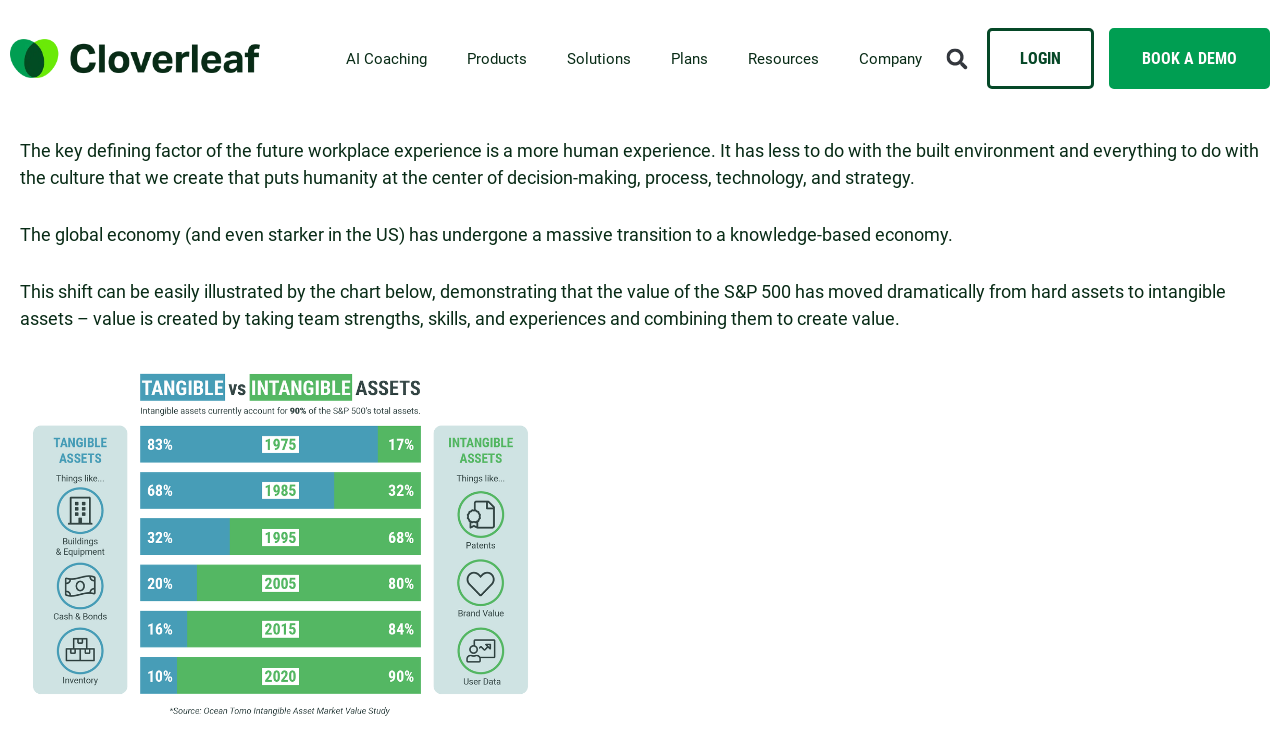

--- FILE ---
content_type: text/html; charset=UTF-8
request_url: https://cloverleaf.me/blog/tag/workplace-trends/
body_size: 34751
content:
<!DOCTYPE html>
<html lang="en-US">
<head><meta charset="UTF-8"><script>if(navigator.userAgent.match(/MSIE|Internet Explorer/i)||navigator.userAgent.match(/Trident\/7\..*?rv:11/i)){var href=document.location.href;if(!href.match(/[?&]nowprocket/)){if(href.indexOf("?")==-1){if(href.indexOf("#")==-1){document.location.href=href+"?nowprocket=1"}else{document.location.href=href.replace("#","?nowprocket=1#")}}else{if(href.indexOf("#")==-1){document.location.href=href+"&nowprocket=1"}else{document.location.href=href.replace("#","&nowprocket=1#")}}}}</script><script>(()=>{class RocketLazyLoadScripts{constructor(){this.v="2.0.4",this.userEvents=["keydown","keyup","mousedown","mouseup","mousemove","mouseover","mouseout","touchmove","touchstart","touchend","touchcancel","wheel","click","dblclick","input"],this.attributeEvents=["onblur","onclick","oncontextmenu","ondblclick","onfocus","onmousedown","onmouseenter","onmouseleave","onmousemove","onmouseout","onmouseover","onmouseup","onmousewheel","onscroll","onsubmit"]}async t(){this.i(),this.o(),/iP(ad|hone)/.test(navigator.userAgent)&&this.h(),this.u(),this.l(this),this.m(),this.k(this),this.p(this),this._(),await Promise.all([this.R(),this.L()]),this.lastBreath=Date.now(),this.S(this),this.P(),this.D(),this.O(),this.M(),await this.C(this.delayedScripts.normal),await this.C(this.delayedScripts.defer),await this.C(this.delayedScripts.async),await this.T(),await this.F(),await this.j(),await this.A(),window.dispatchEvent(new Event("rocket-allScriptsLoaded")),this.everythingLoaded=!0,this.lastTouchEnd&&await new Promise(t=>setTimeout(t,500-Date.now()+this.lastTouchEnd)),this.I(),this.H(),this.U(),this.W()}i(){this.CSPIssue=sessionStorage.getItem("rocketCSPIssue"),document.addEventListener("securitypolicyviolation",t=>{this.CSPIssue||"script-src-elem"!==t.violatedDirective||"data"!==t.blockedURI||(this.CSPIssue=!0,sessionStorage.setItem("rocketCSPIssue",!0))},{isRocket:!0})}o(){window.addEventListener("pageshow",t=>{this.persisted=t.persisted,this.realWindowLoadedFired=!0},{isRocket:!0}),window.addEventListener("pagehide",()=>{this.onFirstUserAction=null},{isRocket:!0})}h(){let t;function e(e){t=e}window.addEventListener("touchstart",e,{isRocket:!0}),window.addEventListener("touchend",function i(o){o.changedTouches[0]&&t.changedTouches[0]&&Math.abs(o.changedTouches[0].pageX-t.changedTouches[0].pageX)<10&&Math.abs(o.changedTouches[0].pageY-t.changedTouches[0].pageY)<10&&o.timeStamp-t.timeStamp<200&&(window.removeEventListener("touchstart",e,{isRocket:!0}),window.removeEventListener("touchend",i,{isRocket:!0}),"INPUT"===o.target.tagName&&"text"===o.target.type||(o.target.dispatchEvent(new TouchEvent("touchend",{target:o.target,bubbles:!0})),o.target.dispatchEvent(new MouseEvent("mouseover",{target:o.target,bubbles:!0})),o.target.dispatchEvent(new PointerEvent("click",{target:o.target,bubbles:!0,cancelable:!0,detail:1,clientX:o.changedTouches[0].clientX,clientY:o.changedTouches[0].clientY})),event.preventDefault()))},{isRocket:!0})}q(t){this.userActionTriggered||("mousemove"!==t.type||this.firstMousemoveIgnored?"keyup"===t.type||"mouseover"===t.type||"mouseout"===t.type||(this.userActionTriggered=!0,this.onFirstUserAction&&this.onFirstUserAction()):this.firstMousemoveIgnored=!0),"click"===t.type&&t.preventDefault(),t.stopPropagation(),t.stopImmediatePropagation(),"touchstart"===this.lastEvent&&"touchend"===t.type&&(this.lastTouchEnd=Date.now()),"click"===t.type&&(this.lastTouchEnd=0),this.lastEvent=t.type,t.composedPath&&t.composedPath()[0].getRootNode()instanceof ShadowRoot&&(t.rocketTarget=t.composedPath()[0]),this.savedUserEvents.push(t)}u(){this.savedUserEvents=[],this.userEventHandler=this.q.bind(this),this.userEvents.forEach(t=>window.addEventListener(t,this.userEventHandler,{passive:!1,isRocket:!0})),document.addEventListener("visibilitychange",this.userEventHandler,{isRocket:!0})}U(){this.userEvents.forEach(t=>window.removeEventListener(t,this.userEventHandler,{passive:!1,isRocket:!0})),document.removeEventListener("visibilitychange",this.userEventHandler,{isRocket:!0}),this.savedUserEvents.forEach(t=>{(t.rocketTarget||t.target).dispatchEvent(new window[t.constructor.name](t.type,t))})}m(){const t="return false",e=Array.from(this.attributeEvents,t=>"data-rocket-"+t),i="["+this.attributeEvents.join("],[")+"]",o="[data-rocket-"+this.attributeEvents.join("],[data-rocket-")+"]",s=(e,i,o)=>{o&&o!==t&&(e.setAttribute("data-rocket-"+i,o),e["rocket"+i]=new Function("event",o),e.setAttribute(i,t))};new MutationObserver(t=>{for(const n of t)"attributes"===n.type&&(n.attributeName.startsWith("data-rocket-")||this.everythingLoaded?n.attributeName.startsWith("data-rocket-")&&this.everythingLoaded&&this.N(n.target,n.attributeName.substring(12)):s(n.target,n.attributeName,n.target.getAttribute(n.attributeName))),"childList"===n.type&&n.addedNodes.forEach(t=>{if(t.nodeType===Node.ELEMENT_NODE)if(this.everythingLoaded)for(const i of[t,...t.querySelectorAll(o)])for(const t of i.getAttributeNames())e.includes(t)&&this.N(i,t.substring(12));else for(const e of[t,...t.querySelectorAll(i)])for(const t of e.getAttributeNames())this.attributeEvents.includes(t)&&s(e,t,e.getAttribute(t))})}).observe(document,{subtree:!0,childList:!0,attributeFilter:[...this.attributeEvents,...e]})}I(){this.attributeEvents.forEach(t=>{document.querySelectorAll("[data-rocket-"+t+"]").forEach(e=>{this.N(e,t)})})}N(t,e){const i=t.getAttribute("data-rocket-"+e);i&&(t.setAttribute(e,i),t.removeAttribute("data-rocket-"+e))}k(t){Object.defineProperty(HTMLElement.prototype,"onclick",{get(){return this.rocketonclick||null},set(e){this.rocketonclick=e,this.setAttribute(t.everythingLoaded?"onclick":"data-rocket-onclick","this.rocketonclick(event)")}})}S(t){function e(e,i){let o=e[i];e[i]=null,Object.defineProperty(e,i,{get:()=>o,set(s){t.everythingLoaded?o=s:e["rocket"+i]=o=s}})}e(document,"onreadystatechange"),e(window,"onload"),e(window,"onpageshow");try{Object.defineProperty(document,"readyState",{get:()=>t.rocketReadyState,set(e){t.rocketReadyState=e},configurable:!0}),document.readyState="loading"}catch(t){console.log("WPRocket DJE readyState conflict, bypassing")}}l(t){this.originalAddEventListener=EventTarget.prototype.addEventListener,this.originalRemoveEventListener=EventTarget.prototype.removeEventListener,this.savedEventListeners=[],EventTarget.prototype.addEventListener=function(e,i,o){o&&o.isRocket||!t.B(e,this)&&!t.userEvents.includes(e)||t.B(e,this)&&!t.userActionTriggered||e.startsWith("rocket-")||t.everythingLoaded?t.originalAddEventListener.call(this,e,i,o):(t.savedEventListeners.push({target:this,remove:!1,type:e,func:i,options:o}),"mouseenter"!==e&&"mouseleave"!==e||t.originalAddEventListener.call(this,e,t.savedUserEvents.push,o))},EventTarget.prototype.removeEventListener=function(e,i,o){o&&o.isRocket||!t.B(e,this)&&!t.userEvents.includes(e)||t.B(e,this)&&!t.userActionTriggered||e.startsWith("rocket-")||t.everythingLoaded?t.originalRemoveEventListener.call(this,e,i,o):t.savedEventListeners.push({target:this,remove:!0,type:e,func:i,options:o})}}J(t,e){this.savedEventListeners=this.savedEventListeners.filter(i=>{let o=i.type,s=i.target||window;return e!==o||t!==s||(this.B(o,s)&&(i.type="rocket-"+o),this.$(i),!1)})}H(){EventTarget.prototype.addEventListener=this.originalAddEventListener,EventTarget.prototype.removeEventListener=this.originalRemoveEventListener,this.savedEventListeners.forEach(t=>this.$(t))}$(t){t.remove?this.originalRemoveEventListener.call(t.target,t.type,t.func,t.options):this.originalAddEventListener.call(t.target,t.type,t.func,t.options)}p(t){let e;function i(e){return t.everythingLoaded?e:e.split(" ").map(t=>"load"===t||t.startsWith("load.")?"rocket-jquery-load":t).join(" ")}function o(o){function s(e){const s=o.fn[e];o.fn[e]=o.fn.init.prototype[e]=function(){return this[0]===window&&t.userActionTriggered&&("string"==typeof arguments[0]||arguments[0]instanceof String?arguments[0]=i(arguments[0]):"object"==typeof arguments[0]&&Object.keys(arguments[0]).forEach(t=>{const e=arguments[0][t];delete arguments[0][t],arguments[0][i(t)]=e})),s.apply(this,arguments),this}}if(o&&o.fn&&!t.allJQueries.includes(o)){const e={DOMContentLoaded:[],"rocket-DOMContentLoaded":[]};for(const t in e)document.addEventListener(t,()=>{e[t].forEach(t=>t())},{isRocket:!0});o.fn.ready=o.fn.init.prototype.ready=function(i){function s(){parseInt(o.fn.jquery)>2?setTimeout(()=>i.bind(document)(o)):i.bind(document)(o)}return"function"==typeof i&&(t.realDomReadyFired?!t.userActionTriggered||t.fauxDomReadyFired?s():e["rocket-DOMContentLoaded"].push(s):e.DOMContentLoaded.push(s)),o([])},s("on"),s("one"),s("off"),t.allJQueries.push(o)}e=o}t.allJQueries=[],o(window.jQuery),Object.defineProperty(window,"jQuery",{get:()=>e,set(t){o(t)}})}P(){const t=new Map;document.write=document.writeln=function(e){const i=document.currentScript,o=document.createRange(),s=i.parentElement;let n=t.get(i);void 0===n&&(n=i.nextSibling,t.set(i,n));const c=document.createDocumentFragment();o.setStart(c,0),c.appendChild(o.createContextualFragment(e)),s.insertBefore(c,n)}}async R(){return new Promise(t=>{this.userActionTriggered?t():this.onFirstUserAction=t})}async L(){return new Promise(t=>{document.addEventListener("DOMContentLoaded",()=>{this.realDomReadyFired=!0,t()},{isRocket:!0})})}async j(){return this.realWindowLoadedFired?Promise.resolve():new Promise(t=>{window.addEventListener("load",t,{isRocket:!0})})}M(){this.pendingScripts=[];this.scriptsMutationObserver=new MutationObserver(t=>{for(const e of t)e.addedNodes.forEach(t=>{"SCRIPT"!==t.tagName||t.noModule||t.isWPRocket||this.pendingScripts.push({script:t,promise:new Promise(e=>{const i=()=>{const i=this.pendingScripts.findIndex(e=>e.script===t);i>=0&&this.pendingScripts.splice(i,1),e()};t.addEventListener("load",i,{isRocket:!0}),t.addEventListener("error",i,{isRocket:!0}),setTimeout(i,1e3)})})})}),this.scriptsMutationObserver.observe(document,{childList:!0,subtree:!0})}async F(){await this.X(),this.pendingScripts.length?(await this.pendingScripts[0].promise,await this.F()):this.scriptsMutationObserver.disconnect()}D(){this.delayedScripts={normal:[],async:[],defer:[]},document.querySelectorAll("script[type$=rocketlazyloadscript]").forEach(t=>{t.hasAttribute("data-rocket-src")?t.hasAttribute("async")&&!1!==t.async?this.delayedScripts.async.push(t):t.hasAttribute("defer")&&!1!==t.defer||"module"===t.getAttribute("data-rocket-type")?this.delayedScripts.defer.push(t):this.delayedScripts.normal.push(t):this.delayedScripts.normal.push(t)})}async _(){await this.L();let t=[];document.querySelectorAll("script[type$=rocketlazyloadscript][data-rocket-src]").forEach(e=>{let i=e.getAttribute("data-rocket-src");if(i&&!i.startsWith("data:")){i.startsWith("//")&&(i=location.protocol+i);try{const o=new URL(i).origin;o!==location.origin&&t.push({src:o,crossOrigin:e.crossOrigin||"module"===e.getAttribute("data-rocket-type")})}catch(t){}}}),t=[...new Map(t.map(t=>[JSON.stringify(t),t])).values()],this.Y(t,"preconnect")}async G(t){if(await this.K(),!0!==t.noModule||!("noModule"in HTMLScriptElement.prototype))return new Promise(e=>{let i;function o(){(i||t).setAttribute("data-rocket-status","executed"),e()}try{if(navigator.userAgent.includes("Firefox/")||""===navigator.vendor||this.CSPIssue)i=document.createElement("script"),[...t.attributes].forEach(t=>{let e=t.nodeName;"type"!==e&&("data-rocket-type"===e&&(e="type"),"data-rocket-src"===e&&(e="src"),i.setAttribute(e,t.nodeValue))}),t.text&&(i.text=t.text),t.nonce&&(i.nonce=t.nonce),i.hasAttribute("src")?(i.addEventListener("load",o,{isRocket:!0}),i.addEventListener("error",()=>{i.setAttribute("data-rocket-status","failed-network"),e()},{isRocket:!0}),setTimeout(()=>{i.isConnected||e()},1)):(i.text=t.text,o()),i.isWPRocket=!0,t.parentNode.replaceChild(i,t);else{const i=t.getAttribute("data-rocket-type"),s=t.getAttribute("data-rocket-src");i?(t.type=i,t.removeAttribute("data-rocket-type")):t.removeAttribute("type"),t.addEventListener("load",o,{isRocket:!0}),t.addEventListener("error",i=>{this.CSPIssue&&i.target.src.startsWith("data:")?(console.log("WPRocket: CSP fallback activated"),t.removeAttribute("src"),this.G(t).then(e)):(t.setAttribute("data-rocket-status","failed-network"),e())},{isRocket:!0}),s?(t.fetchPriority="high",t.removeAttribute("data-rocket-src"),t.src=s):t.src="data:text/javascript;base64,"+window.btoa(unescape(encodeURIComponent(t.text)))}}catch(i){t.setAttribute("data-rocket-status","failed-transform"),e()}});t.setAttribute("data-rocket-status","skipped")}async C(t){const e=t.shift();return e?(e.isConnected&&await this.G(e),this.C(t)):Promise.resolve()}O(){this.Y([...this.delayedScripts.normal,...this.delayedScripts.defer,...this.delayedScripts.async],"preload")}Y(t,e){this.trash=this.trash||[];let i=!0;var o=document.createDocumentFragment();t.forEach(t=>{const s=t.getAttribute&&t.getAttribute("data-rocket-src")||t.src;if(s&&!s.startsWith("data:")){const n=document.createElement("link");n.href=s,n.rel=e,"preconnect"!==e&&(n.as="script",n.fetchPriority=i?"high":"low"),t.getAttribute&&"module"===t.getAttribute("data-rocket-type")&&(n.crossOrigin=!0),t.crossOrigin&&(n.crossOrigin=t.crossOrigin),t.integrity&&(n.integrity=t.integrity),t.nonce&&(n.nonce=t.nonce),o.appendChild(n),this.trash.push(n),i=!1}}),document.head.appendChild(o)}W(){this.trash.forEach(t=>t.remove())}async T(){try{document.readyState="interactive"}catch(t){}this.fauxDomReadyFired=!0;try{await this.K(),this.J(document,"readystatechange"),document.dispatchEvent(new Event("rocket-readystatechange")),await this.K(),document.rocketonreadystatechange&&document.rocketonreadystatechange(),await this.K(),this.J(document,"DOMContentLoaded"),document.dispatchEvent(new Event("rocket-DOMContentLoaded")),await this.K(),this.J(window,"DOMContentLoaded"),window.dispatchEvent(new Event("rocket-DOMContentLoaded"))}catch(t){console.error(t)}}async A(){try{document.readyState="complete"}catch(t){}try{await this.K(),this.J(document,"readystatechange"),document.dispatchEvent(new Event("rocket-readystatechange")),await this.K(),document.rocketonreadystatechange&&document.rocketonreadystatechange(),await this.K(),this.J(window,"load"),window.dispatchEvent(new Event("rocket-load")),await this.K(),window.rocketonload&&window.rocketonload(),await this.K(),this.allJQueries.forEach(t=>t(window).trigger("rocket-jquery-load")),await this.K(),this.J(window,"pageshow");const t=new Event("rocket-pageshow");t.persisted=this.persisted,window.dispatchEvent(t),await this.K(),window.rocketonpageshow&&window.rocketonpageshow({persisted:this.persisted})}catch(t){console.error(t)}}async K(){Date.now()-this.lastBreath>45&&(await this.X(),this.lastBreath=Date.now())}async X(){return document.hidden?new Promise(t=>setTimeout(t)):new Promise(t=>requestAnimationFrame(t))}B(t,e){return e===document&&"readystatechange"===t||(e===document&&"DOMContentLoaded"===t||(e===window&&"DOMContentLoaded"===t||(e===window&&"load"===t||e===window&&"pageshow"===t)))}static run(){(new RocketLazyLoadScripts).t()}}RocketLazyLoadScripts.run()})();</script>
	
	<meta name="viewport" content="width=device-width, initial-scale=1.0, viewport-fit=cover" />		<meta name='robots' content='index, follow, max-image-preview:large, max-snippet:-1, max-video-preview:-1' />
	<style>img:is([sizes="auto" i], [sizes^="auto," i]) { contain-intrinsic-size: 3000px 1500px }</style>
	
	<!-- This site is optimized with the Yoast SEO Premium plugin v22.7 (Yoast SEO v26.0) - https://yoast.com/wordpress/plugins/seo/ -->
	<title>workplace trends Archives - Cloverleaf</title>
	<link rel="canonical" href="https://cloverleaf.me/blog/tag/workplace-trends/" />
	<meta property="og:locale" content="en_US" />
	<meta property="og:type" content="article" />
	<meta property="og:title" content="workplace trends Archives" />
	<meta property="og:url" content="https://cloverleaf.me/blog/tag/workplace-trends/" />
	<meta property="og:site_name" content="Cloverleaf" />
	<meta name="twitter:card" content="summary_large_image" />
	<script type="application/ld+json" class="yoast-schema-graph">{"@context":"https://schema.org","@graph":[{"@type":"CollectionPage","@id":"https://cloverleaf.me/blog/tag/workplace-trends/","url":"https://cloverleaf.me/blog/tag/workplace-trends/","name":"workplace trends Archives - Cloverleaf","isPartOf":{"@id":"https://cloverleaf.me/#website"},"primaryImageOfPage":{"@id":"https://cloverleaf.me/blog/tag/workplace-trends/#primaryimage"},"image":{"@id":"https://cloverleaf.me/blog/tag/workplace-trends/#primaryimage"},"thumbnailUrl":"https://cloverleaf.me/wp-content/uploads/2023/05/the-future-workplace-experience.png","breadcrumb":{"@id":"https://cloverleaf.me/blog/tag/workplace-trends/#breadcrumb"},"inLanguage":"en-US"},{"@type":"ImageObject","inLanguage":"en-US","@id":"https://cloverleaf.me/blog/tag/workplace-trends/#primaryimage","url":"https://cloverleaf.me/wp-content/uploads/2023/05/the-future-workplace-experience.png","contentUrl":"https://cloverleaf.me/wp-content/uploads/2023/05/the-future-workplace-experience.png","width":500,"height":500},{"@type":"BreadcrumbList","@id":"https://cloverleaf.me/blog/tag/workplace-trends/#breadcrumb","itemListElement":[{"@type":"ListItem","position":1,"name":"Home","item":"https://cloverleaf.me/"},{"@type":"ListItem","position":2,"name":"workplace trends"}]},{"@type":"WebSite","@id":"https://cloverleaf.me/#website","url":"https://cloverleaf.me/","name":"Cloverleaf","description":"Improve team dynamics with Cloverleaf—an all-in-one platform for coaching, assessments, and culture insights.","publisher":{"@id":"https://cloverleaf.me/#organization"},"potentialAction":[{"@type":"SearchAction","target":{"@type":"EntryPoint","urlTemplate":"https://cloverleaf.me/search/{search_term_string}"},"query-input":{"@type":"PropertyValueSpecification","valueRequired":true,"valueName":"search_term_string"}}],"inLanguage":"en-US"},{"@type":"Organization","@id":"https://cloverleaf.me/#organization","name":"Cloverleaf","url":"https://cloverleaf.me/","logo":{"@type":"ImageObject","inLanguage":"en-US","@id":"https://cloverleaf.me/#/schema/logo/image/","url":"https://cloverleaf.me/wp-content/uploads/2023/02/Cloverleaf_Logo_FINAL_Main-Color_sm.png","contentUrl":"https://cloverleaf.me/wp-content/uploads/2023/02/Cloverleaf_Logo_FINAL_Main-Color_sm.png","width":800,"height":126,"caption":"Cloverleaf"},"image":{"@id":"https://cloverleaf.me/#/schema/logo/image/"}}]}</script>
	<!-- / Yoast SEO Premium plugin. -->


<link rel='dns-prefetch' href='//js.hs-scripts.com' />

<link rel="alternate" type="application/rss+xml" title="Cloverleaf &raquo; Feed" href="https://cloverleaf.me/feed/" />
<style id='classic-theme-styles-inline-css' type='text/css'>
/*! This file is auto-generated */
.wp-block-button__link{color:#fff;background-color:#32373c;border-radius:9999px;box-shadow:none;text-decoration:none;padding:calc(.667em + 2px) calc(1.333em + 2px);font-size:1.125em}.wp-block-file__button{background:#32373c;color:#fff;text-decoration:none}
</style>
<style id='global-styles-inline-css' type='text/css'>
:root{--wp--preset--aspect-ratio--square: 1;--wp--preset--aspect-ratio--4-3: 4/3;--wp--preset--aspect-ratio--3-4: 3/4;--wp--preset--aspect-ratio--3-2: 3/2;--wp--preset--aspect-ratio--2-3: 2/3;--wp--preset--aspect-ratio--16-9: 16/9;--wp--preset--aspect-ratio--9-16: 9/16;--wp--preset--color--black: #000000;--wp--preset--color--cyan-bluish-gray: #abb8c3;--wp--preset--color--white: #ffffff;--wp--preset--color--pale-pink: #f78da7;--wp--preset--color--vivid-red: #cf2e2e;--wp--preset--color--luminous-vivid-orange: #ff6900;--wp--preset--color--luminous-vivid-amber: #fcb900;--wp--preset--color--light-green-cyan: #7bdcb5;--wp--preset--color--vivid-green-cyan: #00d084;--wp--preset--color--pale-cyan-blue: #8ed1fc;--wp--preset--color--vivid-cyan-blue: #0693e3;--wp--preset--color--vivid-purple: #9b51e0;--wp--preset--gradient--vivid-cyan-blue-to-vivid-purple: linear-gradient(135deg,rgba(6,147,227,1) 0%,rgb(155,81,224) 100%);--wp--preset--gradient--light-green-cyan-to-vivid-green-cyan: linear-gradient(135deg,rgb(122,220,180) 0%,rgb(0,208,130) 100%);--wp--preset--gradient--luminous-vivid-amber-to-luminous-vivid-orange: linear-gradient(135deg,rgba(252,185,0,1) 0%,rgba(255,105,0,1) 100%);--wp--preset--gradient--luminous-vivid-orange-to-vivid-red: linear-gradient(135deg,rgba(255,105,0,1) 0%,rgb(207,46,46) 100%);--wp--preset--gradient--very-light-gray-to-cyan-bluish-gray: linear-gradient(135deg,rgb(238,238,238) 0%,rgb(169,184,195) 100%);--wp--preset--gradient--cool-to-warm-spectrum: linear-gradient(135deg,rgb(74,234,220) 0%,rgb(151,120,209) 20%,rgb(207,42,186) 40%,rgb(238,44,130) 60%,rgb(251,105,98) 80%,rgb(254,248,76) 100%);--wp--preset--gradient--blush-light-purple: linear-gradient(135deg,rgb(255,206,236) 0%,rgb(152,150,240) 100%);--wp--preset--gradient--blush-bordeaux: linear-gradient(135deg,rgb(254,205,165) 0%,rgb(254,45,45) 50%,rgb(107,0,62) 100%);--wp--preset--gradient--luminous-dusk: linear-gradient(135deg,rgb(255,203,112) 0%,rgb(199,81,192) 50%,rgb(65,88,208) 100%);--wp--preset--gradient--pale-ocean: linear-gradient(135deg,rgb(255,245,203) 0%,rgb(182,227,212) 50%,rgb(51,167,181) 100%);--wp--preset--gradient--electric-grass: linear-gradient(135deg,rgb(202,248,128) 0%,rgb(113,206,126) 100%);--wp--preset--gradient--midnight: linear-gradient(135deg,rgb(2,3,129) 0%,rgb(40,116,252) 100%);--wp--preset--font-size--small: 13px;--wp--preset--font-size--medium: 20px;--wp--preset--font-size--large: 36px;--wp--preset--font-size--x-large: 42px;--wp--preset--spacing--20: 0.44rem;--wp--preset--spacing--30: 0.67rem;--wp--preset--spacing--40: 1rem;--wp--preset--spacing--50: 1.5rem;--wp--preset--spacing--60: 2.25rem;--wp--preset--spacing--70: 3.38rem;--wp--preset--spacing--80: 5.06rem;--wp--preset--shadow--natural: 6px 6px 9px rgba(0, 0, 0, 0.2);--wp--preset--shadow--deep: 12px 12px 50px rgba(0, 0, 0, 0.4);--wp--preset--shadow--sharp: 6px 6px 0px rgba(0, 0, 0, 0.2);--wp--preset--shadow--outlined: 6px 6px 0px -3px rgba(255, 255, 255, 1), 6px 6px rgba(0, 0, 0, 1);--wp--preset--shadow--crisp: 6px 6px 0px rgba(0, 0, 0, 1);}:where(.is-layout-flex){gap: 0.5em;}:where(.is-layout-grid){gap: 0.5em;}body .is-layout-flex{display: flex;}.is-layout-flex{flex-wrap: wrap;align-items: center;}.is-layout-flex > :is(*, div){margin: 0;}body .is-layout-grid{display: grid;}.is-layout-grid > :is(*, div){margin: 0;}:where(.wp-block-columns.is-layout-flex){gap: 2em;}:where(.wp-block-columns.is-layout-grid){gap: 2em;}:where(.wp-block-post-template.is-layout-flex){gap: 1.25em;}:where(.wp-block-post-template.is-layout-grid){gap: 1.25em;}.has-black-color{color: var(--wp--preset--color--black) !important;}.has-cyan-bluish-gray-color{color: var(--wp--preset--color--cyan-bluish-gray) !important;}.has-white-color{color: var(--wp--preset--color--white) !important;}.has-pale-pink-color{color: var(--wp--preset--color--pale-pink) !important;}.has-vivid-red-color{color: var(--wp--preset--color--vivid-red) !important;}.has-luminous-vivid-orange-color{color: var(--wp--preset--color--luminous-vivid-orange) !important;}.has-luminous-vivid-amber-color{color: var(--wp--preset--color--luminous-vivid-amber) !important;}.has-light-green-cyan-color{color: var(--wp--preset--color--light-green-cyan) !important;}.has-vivid-green-cyan-color{color: var(--wp--preset--color--vivid-green-cyan) !important;}.has-pale-cyan-blue-color{color: var(--wp--preset--color--pale-cyan-blue) !important;}.has-vivid-cyan-blue-color{color: var(--wp--preset--color--vivid-cyan-blue) !important;}.has-vivid-purple-color{color: var(--wp--preset--color--vivid-purple) !important;}.has-black-background-color{background-color: var(--wp--preset--color--black) !important;}.has-cyan-bluish-gray-background-color{background-color: var(--wp--preset--color--cyan-bluish-gray) !important;}.has-white-background-color{background-color: var(--wp--preset--color--white) !important;}.has-pale-pink-background-color{background-color: var(--wp--preset--color--pale-pink) !important;}.has-vivid-red-background-color{background-color: var(--wp--preset--color--vivid-red) !important;}.has-luminous-vivid-orange-background-color{background-color: var(--wp--preset--color--luminous-vivid-orange) !important;}.has-luminous-vivid-amber-background-color{background-color: var(--wp--preset--color--luminous-vivid-amber) !important;}.has-light-green-cyan-background-color{background-color: var(--wp--preset--color--light-green-cyan) !important;}.has-vivid-green-cyan-background-color{background-color: var(--wp--preset--color--vivid-green-cyan) !important;}.has-pale-cyan-blue-background-color{background-color: var(--wp--preset--color--pale-cyan-blue) !important;}.has-vivid-cyan-blue-background-color{background-color: var(--wp--preset--color--vivid-cyan-blue) !important;}.has-vivid-purple-background-color{background-color: var(--wp--preset--color--vivid-purple) !important;}.has-black-border-color{border-color: var(--wp--preset--color--black) !important;}.has-cyan-bluish-gray-border-color{border-color: var(--wp--preset--color--cyan-bluish-gray) !important;}.has-white-border-color{border-color: var(--wp--preset--color--white) !important;}.has-pale-pink-border-color{border-color: var(--wp--preset--color--pale-pink) !important;}.has-vivid-red-border-color{border-color: var(--wp--preset--color--vivid-red) !important;}.has-luminous-vivid-orange-border-color{border-color: var(--wp--preset--color--luminous-vivid-orange) !important;}.has-luminous-vivid-amber-border-color{border-color: var(--wp--preset--color--luminous-vivid-amber) !important;}.has-light-green-cyan-border-color{border-color: var(--wp--preset--color--light-green-cyan) !important;}.has-vivid-green-cyan-border-color{border-color: var(--wp--preset--color--vivid-green-cyan) !important;}.has-pale-cyan-blue-border-color{border-color: var(--wp--preset--color--pale-cyan-blue) !important;}.has-vivid-cyan-blue-border-color{border-color: var(--wp--preset--color--vivid-cyan-blue) !important;}.has-vivid-purple-border-color{border-color: var(--wp--preset--color--vivid-purple) !important;}.has-vivid-cyan-blue-to-vivid-purple-gradient-background{background: var(--wp--preset--gradient--vivid-cyan-blue-to-vivid-purple) !important;}.has-light-green-cyan-to-vivid-green-cyan-gradient-background{background: var(--wp--preset--gradient--light-green-cyan-to-vivid-green-cyan) !important;}.has-luminous-vivid-amber-to-luminous-vivid-orange-gradient-background{background: var(--wp--preset--gradient--luminous-vivid-amber-to-luminous-vivid-orange) !important;}.has-luminous-vivid-orange-to-vivid-red-gradient-background{background: var(--wp--preset--gradient--luminous-vivid-orange-to-vivid-red) !important;}.has-very-light-gray-to-cyan-bluish-gray-gradient-background{background: var(--wp--preset--gradient--very-light-gray-to-cyan-bluish-gray) !important;}.has-cool-to-warm-spectrum-gradient-background{background: var(--wp--preset--gradient--cool-to-warm-spectrum) !important;}.has-blush-light-purple-gradient-background{background: var(--wp--preset--gradient--blush-light-purple) !important;}.has-blush-bordeaux-gradient-background{background: var(--wp--preset--gradient--blush-bordeaux) !important;}.has-luminous-dusk-gradient-background{background: var(--wp--preset--gradient--luminous-dusk) !important;}.has-pale-ocean-gradient-background{background: var(--wp--preset--gradient--pale-ocean) !important;}.has-electric-grass-gradient-background{background: var(--wp--preset--gradient--electric-grass) !important;}.has-midnight-gradient-background{background: var(--wp--preset--gradient--midnight) !important;}.has-small-font-size{font-size: var(--wp--preset--font-size--small) !important;}.has-medium-font-size{font-size: var(--wp--preset--font-size--medium) !important;}.has-large-font-size{font-size: var(--wp--preset--font-size--large) !important;}.has-x-large-font-size{font-size: var(--wp--preset--font-size--x-large) !important;}
:where(.wp-block-post-template.is-layout-flex){gap: 1.25em;}:where(.wp-block-post-template.is-layout-grid){gap: 1.25em;}
:where(.wp-block-columns.is-layout-flex){gap: 2em;}:where(.wp-block-columns.is-layout-grid){gap: 2em;}
:root :where(.wp-block-pullquote){font-size: 1.5em;line-height: 1.6;}
</style>
<link data-minify="1" rel='stylesheet' id='main-css' href='https://cloverleaf.me/wp-content/cache/min/1/wp-content/themes/cloverleaf/dist/styles/main.css?ver=1766419045' type='text/css' media='all' />
<link data-minify="1" rel='stylesheet' id='style-css' href='https://cloverleaf.me/wp-content/cache/min/1/wp-content/themes/cloverleaf/style.css?ver=1766419045' type='text/css' media='all' />
<link rel='stylesheet' id='elementor-frontend-css' href='https://cloverleaf.me/wp-content/plugins/elementor/assets/css/frontend.min.css?ver=3.32.3' type='text/css' media='all' />
<link rel='stylesheet' id='widget-image-css' href='https://cloverleaf.me/wp-content/plugins/elementor/assets/css/widget-image.min.css?ver=3.32.3' type='text/css' media='all' />
<link rel='stylesheet' id='widget-search-form-css' href='https://cloverleaf.me/wp-content/plugins/elementor-pro/assets/css/widget-search-form.min.css?ver=3.32.2' type='text/css' media='all' />
<link rel='stylesheet' id='widget-nav-menu-css' href='https://cloverleaf.me/wp-content/plugins/elementor-pro/assets/css/widget-nav-menu.min.css?ver=3.32.2' type='text/css' media='all' />
<link rel='stylesheet' id='e-sticky-css' href='https://cloverleaf.me/wp-content/plugins/elementor-pro/assets/css/modules/sticky.min.css?ver=3.32.2' type='text/css' media='all' />
<link rel='stylesheet' id='e-motion-fx-css' href='https://cloverleaf.me/wp-content/plugins/elementor-pro/assets/css/modules/motion-fx.min.css?ver=3.32.2' type='text/css' media='all' />
<link rel='stylesheet' id='widget-divider-css' href='https://cloverleaf.me/wp-content/plugins/elementor/assets/css/widget-divider.min.css?ver=3.32.3' type='text/css' media='all' />
<link rel='stylesheet' id='e-animation-grow-css' href='https://cloverleaf.me/wp-content/plugins/elementor/assets/lib/animations/styles/e-animation-grow.min.css?ver=3.32.3' type='text/css' media='all' />
<link rel='stylesheet' id='widget-social-icons-css' href='https://cloverleaf.me/wp-content/plugins/elementor/assets/css/widget-social-icons.min.css?ver=3.32.3' type='text/css' media='all' />
<link rel='stylesheet' id='e-apple-webkit-css' href='https://cloverleaf.me/wp-content/plugins/elementor/assets/css/conditionals/apple-webkit.min.css?ver=3.32.3' type='text/css' media='all' />
<link rel='stylesheet' id='elementor-post-5-css' href='https://cloverleaf.me/wp-content/uploads/elementor/css/post-5.css?ver=1766278677' type='text/css' media='all' />
<link rel='stylesheet' id='elementor-post-22-css' href='https://cloverleaf.me/wp-content/uploads/elementor/css/post-22.css?ver=1766278677' type='text/css' media='all' />
<link rel='stylesheet' id='elementor-post-124-css' href='https://cloverleaf.me/wp-content/uploads/elementor/css/post-124.css?ver=1768505174' type='text/css' media='all' />
<link data-minify="1" rel='stylesheet' id='jquery-lazyloadxt-spinner-css-css' href='https://cloverleaf.me/wp-content/cache/min/1/wp-content/plugins/a3-lazy-load/assets/css/jquery.lazyloadxt.spinner.css?ver=1766419045' type='text/css' media='all' />
<link rel='stylesheet' id='a3a3_lazy_load-css' href='//cloverleaf.me/wp-content/uploads/sass/a3_lazy_load.min.css?ver=1735635350' type='text/css' media='all' />
<link rel='stylesheet' id='wpr-text-animations-css-css' href='https://cloverleaf.me/wp-content/plugins/royal-elementor-addons/assets/css/lib/animations/text-animations.min.css?ver=1.7.1034' type='text/css' media='all' />
<link rel='stylesheet' id='wpr-addons-css-css' href='https://cloverleaf.me/wp-content/plugins/royal-elementor-addons/assets/css/frontend.min.css?ver=1.7.1034' type='text/css' media='all' />
<link data-minify="1" rel='stylesheet' id='font-awesome-5-all-css' href='https://cloverleaf.me/wp-content/cache/min/1/wp-content/plugins/elementor/assets/lib/font-awesome/css/all.min.css?ver=1766419045' type='text/css' media='all' />
<link data-minify="1" rel='stylesheet' id='ecs-styles-css' href='https://cloverleaf.me/wp-content/cache/min/1/wp-content/plugins/ele-custom-skin/assets/css/ecs-style.css?ver=1766419045' type='text/css' media='all' />
<link rel='stylesheet' id='elementor-post-5844-css' href='https://cloverleaf.me/wp-content/uploads/elementor/css/post-5844.css?ver=1739460185' type='text/css' media='all' />
<!-- start Simple Custom CSS and JS -->
<style type="text/css">
/* tabs accordion css */
@media (min-width:767px){
.tab-acc-cus {
    position: relative;
}
.tab-acc-cus .elementor-element.elementor-widget.elementor-widget-n-accordion {
    position: static;
}
.tab-acc-cus .e-n-accordion-item {
    position: static;
}
.tab-acc-cus .elementor-element.e-con-full.e-flex.e-con.e-child {
    position: static;
}
.tab-acc-cus .elementor-element.e-flex.e-con-boxed.e-con.e-child {
    position: static;
}
.tab-acc-cus .elementor-widget-image {
    position: absolute;
		padding: 10px;
    left: 0px;
    top: 0px;
		width: 50%;
}
.accordian-image-spacer .elementor-spacer-inner {
    aspect-ratio: 1;
    height: auto !important;
}
.tab-acc-cus .elementor-widget-image img {
    aspect-ratio: 1;
    height: auto !important;
		object-fit: cover;
		width: 100%;
}
}


.accordion-cus summary.e-n-accordion-item-title[aria-expanded="true"] {
    border-radius: 5px 5px 0 0 !important;
}
.accordion-icon-cus i {
    font-size: 24px;
    margin-right: 10px;
}


@media only screen and (min-width:768px){
.accordion-sec-cus img {
    max-width: 500px;
    margin: 0 auto;
	 	 margin-top: 10px;
}
}	</style>
<!-- end Simple Custom CSS and JS -->
<!-- start Simple Custom CSS and JS -->
<style type="text/css">
i.fab.fa-x-twitter:before {
    content: "";
    display: inline-block;
    width: 0.9em;
    height: 0.9em;
    background: url(/wp-content/uploads/2025/02/X-icon-gray.svg) no-repeat center center;
    background-size: contain;
    top: 2px;
    position: relative;
}</style>
<!-- end Simple Custom CSS and JS -->
<!-- start Simple Custom CSS and JS -->
<style type="text/css">
/* ========= Single Post Template - Start ========= */
.cta-section-hide, .cta-section-Hide {
    display: none !important;
}
.post-content-cus a {
	color:#009cb8 !important;
}
.post-content-cus h1,
.post-content-cus h2,
.post-content-cus h3,
.post-content-cus h4,
.post-content-cus h5,
.post-content-cus h6 {
	text-transform: none !important;
}
.related-post-cus article {
    background: #fff;
}
.post-content-cus .elementor-widget-container ul {
    padding-left: 20px;
}
.content-overview-cus .elementor-toc__list-item-text-wrapper:before {
    display: none;
}
.content-overview-cus .elementor-toc__list-item {
    margin-bottom: 1.2em !important;
}
.content-overview-cus{
    z-index: -1;
}
.header-cus {
    z-index: 99999;
}
@media(max-width:768px){
.author-box-post .elementor-author-box {
    display: block;
}
.post-content-cus .elementor-widget-container ul {
    padding-left: 10px;

}
}

.post-content-cus .elementor-menu-anchor {margin-top:-110px;
position:absolute;
}

.content-overview-cus a:hover{
	color:#00481D !important;
	text-decoration:underline !important;
}

.download-button-below-title-cus a#Hide{display:none;}


.buffer-icon-cus i.fab.fa-buffer {
    font-size: 26px;
    color: #DADADA;
    margin-top: 4px;
}

.post-content-cus span.span-reading-time.rt-reading-time {
    display: none !important;
}

.elementor-post-info__item--type-custom .span-reading-time.rt-reading-time
{display:block !important;}

.span-reading-time.rt-reading-time
{display:none !important;}

/* ========= Single Post Template - End ========= */</style>
<!-- end Simple Custom CSS and JS -->
<!-- start Simple Custom CSS and JS -->
<style type="text/css">
/*--------------- Desktop Menu Start ---------------*/
@media (max-width: 1024px) {
    .header-menu .menu-item a {
        padding-left: 0px;
        padding-right: 0px;
        padding-top: 0px;
    }
}

/* Parent Menu Link Active State */
/*
    .header-nav .elementor-nav-menu > .menu-item.current-menu-ancestor a {
    color: #00853D !important;
}
*/

/* Header Menu Links */
@media (min-width: 1025px) {
.header-menu li a {
    font-size: clamp(13px, 1.2vw, 18px) !important;
    }
}

.header-menu .elementor-nav-menu--dropdown .elementor-item a,
.header-menu .elementor-nav-menu--dropdown a {
    color: #082B16 !important;
    text-transform: none !important;
}

.header-menu .elementor-nav-menu--dropdown .elementor-item:hover,
.header-menu .elementor-nav-menu--dropdown a:hover {
    background-color: transparent !important;
    color: #00A354 !important;
}

@media (max-width: 1024px) {
    .header-menu .elementor-nav-menu--dropdown a {
        font-size: 18px !important;
    }
}

/*--------------- Desktop Menu End ---------------*/
    
/*--------------- Sub Menus Start ---------------*/
/* Solutions Sub Menu */
.header-nav .header-menu li:nth-child(2) ul.sub-menu {
    right: -200px !important;
}

/* Pricing Sub Menu */
.header-nav .header-menu li:nth-child(3) ul.sub-menu {
    right: -75px !important;
}  

/* Resources Sub Menu */
.header-nav .header-menu li:nth-child(4) ul.sub-menu {
    right: -60px !important;
}

/* About Sub Menu */
.header-nav .header-menu li:nth-child(5) ul.sub-menu {
    right: -80px !important;
}
    
body .header-nav .header-menu ul li.menu-item ul.sub-menu.elementor-nav-menu--dropdown.sm-nowrap {
    margin-top: 0 !important;
}

.header-menu .sub-menu {
    border: 1px solid #EAEAEA !important;
    box-shadow: 0px 4px 4px 0px hsl(0deg 0% 0% / 25%) !important;
}
}

ul.sub-menu {
    transform: none !important;
    max-height: 80vh;
    overflow-y: scroll;
}

/* Submenu Scrollbar */
ul.sub-menu {
    -ms-overflow-style: none;  /* Internet Explorer 10+ */
    scrollbar-width: none;  /* Firefox */
    overflow: -moz-scrollbars-none;
}
ul.sub-menu::-webkit-scrollbar { 
    display: none;  /* Safari and Chrome */
}
/*--------------- Sub Menus End ---------------*/

/*--------------- Sub Items Design ---------------*/

/* Sub Menu Links */
.header-menu .elementor-nav-menu .sub-menu li a {
    color: #014C24 !important;
    font-size: 15px !important;
    text-transform: uppercase !important;
}

.header-menu .elementor-nav-menu .sub-menu li a:hover {
    color: #00A354 !important;
}

@media (min-width: 1025px) {
.header-nav .elementor-nav-menu .sub-menu li a:hover {
    background: #F2F7ED !important;
    }
}

.menu-box {
    display: flex;
    column-gap: 20px;
    width: 400px;
}

.menu-content-box h4 {
    font-size: 16px;
    color: #14703B;
    text-transform: uppercase;
    line-height: 1.4em;
}

.menu-content-box {
    max-width: 358px;
}
.header-menu ul.sub-menu.wpr-sub-menu li a {
    background: transparent;
}

.menu-content-box p {
    font-size: 16px !important;
    line-height: 1.2em;
    margin-top: 5px;
    white-space: normal;
    text-transform: initial !important;
    font-weight: 400 !important;
    color: #000;
}

.header-menu .sub-menu.wpr-sub-menu li {
    padding: 10px 20px;
}

.header-menu .sub-menu.wpr-sub-menu li:hover {
    background: #EAF2F2 !important;
}

.header-menu span.sub-arrow {
    display: none !important;
}

.sub-menu .menu-item a {
    font-weight: 600 !important;
}

/*--------------- Book a Demo Button Start ---------------*/
.book-demo-menu {
    width: 200px !important;
    text-align: center;
    margin: 0 auto;
    margin-top: 30px;
    padding: 0px !important;
}

.book-demo-menu a {
    background: #00853D !important;
    color: #fff !important;
    font-size: 18px !important;
    font-weight: 700 !important;
    border-radius: 4px;
    text-align: center;
    display: block !important;
    padding-left: 10px !important;
}

.book-demo-menu a:hover{
    background:#054827 !important;
    color: #fff !important;
}

.header-nav .elementor-nav-menu .sub-menu .book-demo-menu a,
.header-nav .elementor-nav-menu .sub-menu .book-demo-menu a:hover {
    color: #fff !important;
}

.header-menu .book-demo-menu {
    margin: 0 auto;
    margin-top: 20px;
}
/*--------------- Book a Demo Button End ---------------*/

/*--------------- Menu Responsive Start ---------------*/

@media (max-width: 767px) {
.header-menu  #menu-2-d5d0343 > li {
    margin: 0 15px;
}

.header-nav.header-fixed {
    position: fixed;
    width: 100%;
    z-index: 99999;
}

.header-menu .elementor-nav-menu--dropdown.elementor-nav-menu__container {
    height: 100vh;
    position: fixed !important;
    width: 100% !important;
    top: 50px !important;
    left: 0 !important;
    z-index: 99999 !important; /* Ensure it covers the page */
    padding-top: 20px;
}

/* Mobile Parent Items Dropdown Arrow */
.elementor-nav-menu .sub-arrow {
    padding: 10px 0 !important;
}

}

@media (max-width: 1024px) {
    .header-menu .menu-item a {
        padding-left: 0px !important;
        padding-right: 0px !important;
        padding-top: 0px !important;
    }
}

@media (min-width:1024px) {
.book-demo-mobile-btn, .login-mobile-menu-btn {
    display: none !important;
}

.header-menu .sub-menu {
    width: 520px !important;
    background: #FFF;
    padding: 20px 0 !important;
    border-radius: 20px;
    z-index: 99999;
    box-shadow: 0px 0px 10px 0px #EAEAEA;
    left: -150px !important;
    
}

.pricing-menu-cus ul, .resources-menu-cus ul, .about-menu-cus ul {
    max-width: 250px !important;
}

.header-menu .icon-box img {
    max-height: 28px;
    min-width: 34px;
}
}

@media (max-width:1024px) {
.header-menu .menu-content-box p, .elementor-element-78c0f2e  {
    display: none;
}
    
.header-menu .menu-content-box h4 {
    font-weight: 400;
    text-align: left;
}

.header-menu .icon-box {
    width: 20px;
}

.header-menu .icon-box img {
    object-fit: contain;
    aspect-ratio: 3/2;
    height: 20px;
}
    
.header-menu .sub-menu.wpr-mobile-sub-menu li {
    padding: 10px;
}
    
.header-menu .book-demo-menu {
    display: none;
}

.header-menu .menu-item a {
    justify-content: space-between;

}

.header-menu span.sub-arrow {
    display: block !important;
}
    
.header-menu .sub-menu {
    box-shadow: none !important;
    border: none !important;
}

/* Mobile BOOK A DEMO Button */    
.book-demo-mobile-btn {
    width: 40%;
    background: #00853D;
    border-radius: 3px;
    padding: 10px 0 !important;
    float: left;
    border: 2px solid #00853D !important;

}
    
.book-demo-mobile-btn.menu-item a {
    text-align: center !important;
    color: #fff !important;
    display: block;
    padding-top: 8px !important;
    font-weight: 700 !important;
}   

.book-demo-mobile-btn.menu-item a.elementor-item-active {
    background-color: transparent !important;
}

/* Mobile LOGIN Button */    
.login-mobile-menu-btn {
    width: 40%;
    background: #ffffff !important;
    border-radius: 3px;
    padding: 10px 0 !important;
    float: right;
    border: 2px solid #00853D !important;
}
    
.login-mobile-menu-btn.menu-item a {
    text-align: center !important;
    display: block;
    background: #fff !important;
    padding-top: 8px !important;
    font-weight: 700 !important;
    color: #054827 !important;
}   

.header-menu  .menu-item a {
    padding-left: 0px;
    padding-right:0px;
    padding-top:0px;
}
    
.header-menu .highlighted {
    background: #fff !important;
}

.header-menu ul#menu-2-d5d0343 {
    padding-bottom: 20px;
}
}

@media (min-width: 768px) {
    .header-menu  #menu-2-d5d0343 > li {
    margin: 10px 15px;
}
}

@media (max-width: 1024px) {
.header-menu .elementor-nav-menu li.about-menu-cus /* ABOUT Link */ {
    margin-bottom: 60px !important;
}

.header-menu .elementor-nav-menu li.menu-item.menu-item-type-custom.menu-item-object-custom.menu-item-has-children {
    border-bottom: 1px solid #686868 !important;
    padding: 30px 10px 20px 10px;
}
    
.header-menu ul .menu-item > a:hover, .header-menu ul .menu-item > a:focus {
    background: none !important;
}
    
.header-menu .has-submenu .sub-arrow {
    transform:rotate(-90deg);
}
    
.header-menu .has-submenu.highlighted .sub-arrow {
    transform:rotate(0deg);
    }
}

@media (max-width:767px) {
.menu-content-box h4 {
    /*font-size: 14px;*/
}

.menu-box {
    margin-top: 15px;
}
    
.menu-box {
    column-gap: 15px;
}

.header-menu #menu-2-d5d0343 > li.login-mobile-menu-btn {
    margin-left: 0px !important;
}

.header-menu #menu-2-d5d0343 > li.book-demo-mobile-btn {
    margin-right: 0px !important;
    }

.login-mobile-menu-btn, .book-demo-mobile-btn {
    width: 44%;
}   
}

@media (max-width: 1024px) {
.sub-menu .menu-item a {
    margin-top: 20px;
    }
}

/*--------------- Menu Responsive End ---------------*/



/* Header login button  */
@media(min-width:768px){
    .btn-hide-cus #login{
        display:none;
    }
}
@media screen and (max-width: 1073px) and (min-width: 1025px) {
.btn-hide-cus ul li a {
        font-size:15px !important;
}
.btn-hide-cus li {
    padding: 30px 10px !important;
}
}

.header-menu .menu-content-box p {
    font-family:'Roboto';
}
/* ----------- end ----------- */

/* === Option A: compact, left-aligned, NO WRAP single-line items === */
@media (min-width:1024px) {
  /* Positioning context + clean drop */
  .header-nav .header-menu .elementor-nav-menu > li.menu-item { position: relative; }
  .header-nav .header-menu .elementor-nav-menu > li.menu-item > .sub-menu {
    top: calc(100% + 8px) !important;
    left: 0 !important;
    right: auto !important;
    transform: none !important;
    margin-top: 0 !important;
  }

  /* Kill legacy nudges */
  .header-nav .header-menu li:nth-child(2) > ul.sub-menu,
  .header-nav .header-menu li:nth-child(3) > ul.sub-menu,
  .header-nav .header-menu li:nth-child(4) > ul.sub-menu,
  .header-nav .header-menu li:nth-child(5) > ul.sub-menu {
    left: 0 !important; right: auto !important;
  }

  /* Key: size to content (no wrap), but not tiny */
  .header-menu .sub-menu {
    width: max-content !important;   /* expand to longest item */
    min-width: 260px;                /* guardrail so tiny menus aren't too small */
    max-width: none;                 /* don't cap; we want one line */
    padding: 18px 0 !important;
    background: #FFF;
    border-radius: 12px;
    box-shadow: 0 0 10px 0 #EAEAEA;
  }

  /* Make links stay on one line */
  .header-menu .sub-menu li a {
    display: flex;
    align-items: center;
    justify-content: flex-start;
    padding: 10px 20px !important;
    text-align: left;
    margin-bottom: 0;
    white-space: nowrap;             /* ← no wrapping */
  }

  /* Remove special centering from Products/Solutions */
  .header-nav .elementor-nav-menu .use-cases-menu-cus .sub-menu li a,
  .header-nav .elementor-nav-menu .solutions-menu-cus .sub-menu li a {
    justify-content: flex-start !important;
    text-align: left;
    margin-bottom: 0;
    white-space: nowrap;             /* ensure one line here too */
  }

  /* Neutralize internal mega widths that can force wide containers */
  .header-menu .sub-menu .menu-box { width: auto !important; }
  .header-menu .sub-menu .menu-content-box { max-width: none !important; }

  /* Optional: keep last items from overflowing viewport edge */
  .header-nav .header-menu .elementor-nav-menu > li.menu-item:nth-last-child(-n+2) > .sub-menu {
    left: auto !important; right: 0 !important;
  }

  /* Consistent hover */
  .header-menu .sub-menu li:hover,
  .header-menu .sub-menu li a:hover { background: #EAF2F2 !important; }
}

/* === Vertically center all submenu items (desktop) === */
@media (min-width:1024px) {
  /* Make each submenu row a flex row and center contents vertically */
  .header-menu .sub-menu li,
  .header-menu .sub-menu li > a {
    display: flex !important;
    align-items: center !important;
  }

  /* Tidy spacing + prevent weird line metrics from pushing things off-center */
  .header-menu .sub-menu li > a {
    gap: 10px;
    line-height: 1.2;          /* consistent text line box */
    padding: 10px 30px 10px 20px !important;
    white-space: nowrap;       /* keep one line per your preference */
  }

  /* Normalize icons so they don’t sit on the baseline */
  .header-menu .sub-menu .icon-box {
    display: flex;
    align-items: center;
    justify-content: center;
    width: 22px;               /* adjust to your icon target */
    height: 22px;
    flex: 0 0 22px;
  }
  .header-menu .sub-menu .icon-box img,
  .header-menu .sub-menu .icon-box svg {
    display: block;            /* removes baseline gap on images/SVGs */
    max-height: 20px;
    width: auto;
  }

  /* Kill extra margins inside links (headings/spans/etc.) */
  .header-menu .sub-menu li > a h4,
  .header-menu .sub-menu li > a p,
  .header-menu .sub-menu li > a span {
    margin: 0;
    line-height: 1.2;
  }
}
</style>
<!-- end Simple Custom CSS and JS -->
			<!-- DO NOT COPY THIS SNIPPET! Start of Page Analytics Tracking for HubSpot WordPress plugin v11.3.21-->
			<script type="rocketlazyloadscript" class="hsq-set-content-id" data-content-id="listing-page">
				var _hsq = _hsq || [];
				_hsq.push(["setContentType", "listing-page"]);
			</script>
			<!-- DO NOT COPY THIS SNIPPET! End of Page Analytics Tracking for HubSpot WordPress plugin -->
			<meta name="google-site-verification" content="IOn7K_UtQ8pkJ8Px59Vv79K2MekKoIbAFxkdsWMB8ek" />

<!-- Segment Snippet. -->
<script type="rocketlazyloadscript">
  !function(){var analytics=window.analytics=window.analytics||[];if(!analytics.initialize)if(analytics.invoked)window.console&&console.error&&console.error("Segment snippet included twice.");else{analytics.invoked=!0;analytics.methods=["trackSubmit","trackClick","trackLink","trackForm","pageview","identify","reset","group","track","ready","alias","debug","page","once","off","on","addSourceMiddleware","addIntegrationMiddleware","setAnonymousId","addDestinationMiddleware"];analytics.factory=function(e){return function(){var t=Array.prototype.slice.call(arguments);t.unshift(e);analytics.push(t);return analytics}};for(var e=0;e<analytics.methods.length;e++){var key=analytics.methods[e];analytics[key]=analytics.factory(key)}analytics.load=function(key,e){var t=document.createElement("script");t.type="text/javascript";t.async=!0;t.src="https://cdn.segment.com/analytics.js/v1/" + key + "/analytics.min.js";var n=document.getElementsByTagName("script")[0];n.parentNode.insertBefore(t,n);analytics._loadOptions=e};analytics._writeKey="SNVHGh0m8L8iZaQdAoA62DmLASafoylS";;analytics.SNIPPET_VERSION="4.15.3";
  analytics.load("SNVHGh0m8L8iZaQdAoA62DmLASafoylS");
  analytics.page();
  }}();
</script>

<!-- Segment Consent Manager -->
<script>
  window.consentManagerConfig = function(exports) {
    var React = exports.React
    var inCA = exports.inRegions(['CA'])
    var inEU = exports.inRegions(['EU'])
    var shouldRequireConsent = exports.inRegions(['CA', 'EU'])
    
    var caDefaultPreferences = {
        advertising: false,
        marketingAndAnalytics: true,
        functional: true
      }

   var euDefaultPreferences = {
      advertising: false,
      marketingAndAnalytics: false,
      functional: false
    }

    var closeBehavior = inCA()
      ? function (_categories) { return caDefaultPreferences }
      : inEU()
        ? 'deny'
        : 'accept'

    var initialPreferences = inCA()
      ? caDefaultPreferences
      : inEU()
        ? euDefaultPreferences
        : undefined
    var openConsentManager = exports.openConsentManager
    var openButton = document.getElementById('open-consent-manager')
    function buttonClick(e) {
      // Prevent the implicit consent from kicking in
      e.stopPropagation()
      e.preventDefault()
      openConsentManager()
    }
    openButton.addEventListener('click', buttonClick, false)

    var bannerContent = React.createElement(
      'span',
      null,
      'We use cookies (and other similar technologies) to collect data to improve your experience on our site. By using our website, you՚re agreeing to the collection of data as described in our',
      ' ',
      React.createElement(
        'a',
        { href: '/privacy', target: '_blank' },
        'Privacy Policy'
      ),
      '.'
    )
    var bannerSubContent = 'You can change your preferences at any time.'
    var preferencesDialogTitle = 'Website Data Collection Preferences'
    var preferencesDialogContent =
      'We use data collected by cookies and JavaScript libraries to improve your browsing experience, analyze site traffic, deliver personalized advertisements, and increase the overall performance of our site.'
    var cancelDialogTitle = 'Are you sure you want to cancel?'
    var cancelDialogContent =
      'Your preferences have not been saved. By continuing to use our website, you՚re agreeing to our Website Data Collection Policy.'

    return {
      container: '#consent-container',
      writeKey: 'SNVHGh0m8L8iZaQdAoA62DmLASafoylS',
      shouldRequireConsent: shouldRequireConsent,
      closeBehavior: closeBehavior,
      defaultDestinationBehavior: 'enable',
      initialPreferences: initialPreferences,
      bannerContent: bannerContent,
      bannerSubContent: bannerSubContent,
      preferencesDialogTitle: preferencesDialogTitle,
      preferencesDialogContent: preferencesDialogContent,
      cancelDialogTitle: cancelDialogTitle,
      cancelDialogContent: cancelDialogContent,
      bannerBackgroundColor: "#009E52"
    }
  }
</script>

<script type="rocketlazyloadscript" data-minify="1"
  data-rocket-src="https://cloverleaf.me/wp-content/cache/min/1/@segment/consent-manager@4.4.0/standalone/consent-manager.js?ver=1766419045"
  defer></script>

<!-- End Segment -->

<!-- Navattic JS -->

<script type="rocketlazyloadscript">void 0===window.navatticQueue&&(window.navatticQueue=[],window.navattic=new Proxy({},{get:function n(t,u,e){return function(){for(var n=arguments.length,t=Array(n),e=0;e<n;e++)t[e]=arguments[e];return navatticQueue.push({function:u,arguments:t})}}}));</script>
<script type="rocketlazyloadscript" data-minify="1" async data-rocket-src="https://cloverleaf.me/wp-content/cache/min/1/sdk.js?ver=1766419046" data-key="pkey_cm34keilb00jurs3b5ya802mx"></script>

<!-- End Navattic JS -->

<!-- Datashopper Script -->
<script type="rocketlazyloadscript" data-rocket-type="text/javascript">
    (function(s, p, i, c, e) {
        s[e] = s[e] || function() { (s[e].a = s[e].a || []).push(arguments); };
        s[e].l = 1 * new Date();
        var t = new Date().getTime();
        var k = c.createElement("script"), a = c.getElementsByTagName("script")[0];
        k.async = 1, k.src = p + "?request_id=" + i + "&t=" + t, a.parentNode.insertBefore(k, a);
        s.pixelClientId = i;
    })(window, "https://main.dashboard.datashopper.com/script", "cloverleaf", document, "script");
    
</script>

<!-- End Datashopper Script --><script type="rocketlazyloadscript">void 0===window.navatticQueue&&(window.navatticQueue=[],window.navattic=new Proxy({},{get:function n(t,u,e){return function(){for(var n=arguments.length,t=Array(n),e=0;e<n;e++)t[e]=arguments[e];return navatticQueue.push({function:u,arguments:t})}}}));</script>
<script type="rocketlazyloadscript" data-minify="1" async data-rocket-src="https://cloverleaf.me/wp-content/cache/min/1/sdk.js?ver=1766419046" data-key="pkey_cm34keilb00jurs3b5ya802mx"></script>
			<style>
				.e-con.e-parent:nth-of-type(n+4):not(.e-lazyloaded):not(.e-no-lazyload),
				.e-con.e-parent:nth-of-type(n+4):not(.e-lazyloaded):not(.e-no-lazyload) * {
					background-image: none !important;
				}
				@media screen and (max-height: 1024px) {
					.e-con.e-parent:nth-of-type(n+3):not(.e-lazyloaded):not(.e-no-lazyload),
					.e-con.e-parent:nth-of-type(n+3):not(.e-lazyloaded):not(.e-no-lazyload) * {
						background-image: none !important;
					}
				}
				@media screen and (max-height: 640px) {
					.e-con.e-parent:nth-of-type(n+2):not(.e-lazyloaded):not(.e-no-lazyload),
					.e-con.e-parent:nth-of-type(n+2):not(.e-lazyloaded):not(.e-no-lazyload) * {
						background-image: none !important;
					}
				}
			</style>
			<link rel="icon" href="https://cloverleaf.me/wp-content/uploads/2025/09/cropped-Cloverleaf_Logo_Brandmark_sm-150x150.png" sizes="32x32" />
<link rel="icon" href="https://cloverleaf.me/wp-content/uploads/2025/09/cropped-Cloverleaf_Logo_Brandmark_sm-391x391.png" sizes="192x192" />
<link rel="apple-touch-icon" href="https://cloverleaf.me/wp-content/uploads/2025/09/cropped-Cloverleaf_Logo_Brandmark_sm-391x391.png" />
<meta name="msapplication-TileImage" content="https://cloverleaf.me/wp-content/uploads/2025/09/cropped-Cloverleaf_Logo_Brandmark_sm-391x391.png" />
		<style type="text/css" id="wp-custom-css">
			i.fad-del{
	font-family:"Font Awesome 5 Free" !important;
}
/* Blog Table of content Style */
.table-of-cus .elementor-toc__header {
  padding-top: 0 !important;
	padding-bottom: 0 !important
}
.table-of-cus summary.e-n-accordion-item-title {
    justify-content: space-between !important;
}
summary.e-n-accordion-item-title {
    border: 0;
}
/* end */

		</style>
		<style id="wpr_lightbox_styles">
				.lg-backdrop {
					background-color: rgba(0,0,0,0.6) !important;
				}
				.lg-toolbar,
				.lg-dropdown {
					background-color: rgba(0,0,0,0.8) !important;
				}
				.lg-dropdown:after {
					border-bottom-color: rgba(0,0,0,0.8) !important;
				}
				.lg-sub-html {
					background-color: rgba(0,0,0,0.8) !important;
				}
				.lg-thumb-outer,
				.lg-progress-bar {
					background-color: #444444 !important;
				}
				.lg-progress {
					background-color: #a90707 !important;
				}
				.lg-icon {
					color: #efefef !important;
					font-size: 20px !important;
				}
				.lg-icon.lg-toogle-thumb {
					font-size: 24px !important;
				}
				.lg-icon:hover,
				.lg-dropdown-text:hover {
					color: #ffffff !important;
				}
				.lg-sub-html,
				.lg-dropdown-text {
					color: #efefef !important;
					font-size: 14px !important;
				}
				#lg-counter {
					color: #efefef !important;
					font-size: 14px !important;
				}
				.lg-prev,
				.lg-next {
					font-size: 35px !important;
				}

				/* Defaults */
				.lg-icon {
				background-color: transparent !important;
				}

				#lg-counter {
				opacity: 0.9;
				}

				.lg-thumb-outer {
				padding: 0 10px;
				}

				.lg-thumb-item {
				border-radius: 0 !important;
				border: none !important;
				opacity: 0.5;
				}

				.lg-thumb-item.active {
					opacity: 1;
				}
	         </style><noscript><style id="rocket-lazyload-nojs-css">.rll-youtube-player, [data-lazy-src]{display:none !important;}</style></noscript><meta name="generator" content="WP Rocket 3.19.4" data-wpr-features="wpr_delay_js wpr_defer_js wpr_minify_js wpr_lazyload_images wpr_minify_css wpr_preload_links wpr_desktop" /></head>
<body class="archive tag tag-workplace-trends tag-334 wp-custom-logo wp-theme-cloverleaf elementor-default elementor-kit-5">
<!-- Google Tag Manager (noscript) -->
<noscript><iframe src="https://www.googletagmanager.com/ns.html?id=GTM-T2Q39C"
height="0" width="0" style="display:none;visibility:hidden"></iframe></noscript>
<!-- End Google Tag Manager (noscript) -->

<!-- Facebook Pixel Code -->
<script type="rocketlazyloadscript">
!function(f,b,e,v,n,t,s){if(f.fbq)return;n=f.fbq=function(){n.callMethod?
n.callMethod.apply(n,arguments):n.queue.push(arguments)};if(!f._fbq)f._fbq=n;
n.push=n;n.loaded=!0;n.version='2.0';n.queue=[];t=b.createElement(e);t.async=!0;
t.src=v;s=b.getElementsByTagName(e)[0];s.parentNode.insertBefore(t,s)}(window,
document,'script','https://connect.facebook.net/en_US/fbevents.js');
fbq('init', '1069741451598112');
fbq('track', 'PageView');
</script>
<noscript><img height="1" width="1" style="display:none"
src="https://www.facebook.com/tr?id=1069741451598112&ev=PageView&noscript=1"
/></noscript>
<!-- DO NOT MODIFY -->
<!-- End Facebook Pixel Code -->

<!-- Bear AI Code -->
<script type="rocketlazyloadscript" data-minify="1" data-rocket-src="https://cloverleaf.me/wp-content/cache/min/1/pixel.js?ver=1766419046" data-project-id="1633cdf1-cfa3-439c-809e-124a71f3cf24" data-rocket-defer defer></script>
<!-- End Bear AI Code --><a href="#main" class="skip-to-main-content-link">Skip to main content</a>
		<header data-rocket-location-hash="e55bb0efe03a2c7f52eb42905ed562b2" data-elementor-type="header" data-elementor-id="22" class="elementor elementor-22 elementor-location-header" data-elementor-post-type="elementor_library">
					<section class="elementor-section elementor-top-section elementor-element elementor-element-a349e00 elementor-section-content-middle header-nav elementor-section-boxed elementor-section-height-default elementor-section-height-default wpr-particle-no wpr-jarallax-no wpr-parallax-no wpr-sticky-section-no" data-id="a349e00" data-element_type="section" data-settings="{&quot;background_background&quot;:&quot;classic&quot;,&quot;motion_fx_motion_fx_scrolling&quot;:&quot;yes&quot;,&quot;sticky&quot;:&quot;top&quot;,&quot;motion_fx_devices&quot;:[&quot;desktop&quot;,&quot;tablet&quot;,&quot;mobile&quot;],&quot;sticky_on&quot;:[&quot;desktop&quot;,&quot;tablet&quot;,&quot;mobile&quot;],&quot;sticky_offset&quot;:0,&quot;sticky_effects_offset&quot;:0,&quot;sticky_anchor_link_offset&quot;:0}">
						<div data-rocket-location-hash="82f6c6a00e9a86a2eaa3cc6e8d136714" class="elementor-container elementor-column-gap-default">
					<div class="elementor-column elementor-col-50 elementor-top-column elementor-element elementor-element-1a3914f" data-id="1a3914f" data-element_type="column">
			<div class="elementor-widget-wrap elementor-element-populated">
						<div class="elementor-element elementor-element-ca0e3ae elementor-widget elementor-widget-theme-site-logo elementor-widget-image" data-id="ca0e3ae" data-element_type="widget" data-widget_type="theme-site-logo.default">
											<a href="https://cloverleaf.me">
			<picture class="attachment-medium size-medium wp-image-6966">
<source type="image/webp" data-lazy-srcset="https://cloverleaf.me/wp-content/uploads/2023/02/Cloverleaf_Logo_FINAL_Main-Color_sm.png.webp"/>
<img width="300" height="47" src="data:image/svg+xml,%3Csvg%20xmlns='http://www.w3.org/2000/svg'%20viewBox='0%200%20300%2047'%3E%3C/svg%3E" alt="Cloverleaf logo" data-lazy-src="https://cloverleaf.me/wp-content/uploads/2023/02/Cloverleaf_Logo_FINAL_Main-Color_sm.png"/><noscript><img width="300" height="47" src="https://cloverleaf.me/wp-content/uploads/2023/02/Cloverleaf_Logo_FINAL_Main-Color_sm.png" alt="Cloverleaf logo"/></noscript>
</picture>
				</a>
											</div>
					</div>
		</div>
				<div class="elementor-column elementor-col-50 elementor-top-column elementor-element elementor-element-a26984e" data-id="a26984e" data-element_type="column">
			<div class="elementor-widget-wrap elementor-element-populated">
						<div class="elementor-element elementor-element-33616cb elementor-search-form--skin-full_screen elementor-widget__width-auto elementor-hidden-desktop elementor-hidden-mobile elementor-widget elementor-widget-search-form" data-id="33616cb" data-element_type="widget" data-settings="{&quot;skin&quot;:&quot;full_screen&quot;}" data-widget_type="search-form.default">
							<search role="search">
			<form class="elementor-search-form" action="https://cloverleaf.me" method="get">
												<div class="elementor-search-form__toggle" role="button" tabindex="0" aria-label="Search">
					<div class="e-font-icon-svg-container"><svg aria-hidden="true" class="e-font-icon-svg e-fas-search" viewBox="0 0 512 512" xmlns="http://www.w3.org/2000/svg"><path d="M505 442.7L405.3 343c-4.5-4.5-10.6-7-17-7H372c27.6-35.3 44-79.7 44-128C416 93.1 322.9 0 208 0S0 93.1 0 208s93.1 208 208 208c48.3 0 92.7-16.4 128-44v16.3c0 6.4 2.5 12.5 7 17l99.7 99.7c9.4 9.4 24.6 9.4 33.9 0l28.3-28.3c9.4-9.4 9.4-24.6.1-34zM208 336c-70.7 0-128-57.2-128-128 0-70.7 57.2-128 128-128 70.7 0 128 57.2 128 128 0 70.7-57.2 128-128 128z"></path></svg></div>				</div>
								<div class="elementor-search-form__container">
					<label class="elementor-screen-only" for="elementor-search-form-33616cb">Search</label>

					
					<input id="elementor-search-form-33616cb" placeholder="Search..." class="elementor-search-form__input" type="search" name="s" value="">
					
					
										<div class="dialog-lightbox-close-button dialog-close-button" role="button" tabindex="0" aria-label="Close this search box.">
						<svg aria-hidden="true" class="e-font-icon-svg e-eicon-close" viewBox="0 0 1000 1000" xmlns="http://www.w3.org/2000/svg"><path d="M742 167L500 408 258 167C246 154 233 150 217 150 196 150 179 158 167 167 154 179 150 196 150 212 150 229 154 242 171 254L408 500 167 742C138 771 138 800 167 829 196 858 225 858 254 829L496 587 738 829C750 842 767 846 783 846 800 846 817 842 829 829 842 817 846 804 846 783 846 767 842 750 829 737L588 500 833 258C863 229 863 200 833 171 804 137 775 137 742 167Z"></path></svg>					</div>
									</div>
			</form>
		</search>
						</div>
				<div class="elementor-element elementor-element-d5d0343 elementor-nav-menu--stretch elementor-widget__width-auto header-menu elementor-widget-mobile__width-initial elementor-nav-menu__align-start elementor-nav-menu--dropdown-tablet elementor-nav-menu__text-align-aside elementor-nav-menu--toggle elementor-nav-menu--burger elementor-widget elementor-widget-nav-menu" data-id="d5d0343" data-element_type="widget" data-settings="{&quot;submenu_icon&quot;:{&quot;value&quot;:&quot;&lt;svg aria-hidden=\&quot;true\&quot; class=\&quot;fa-svg-chevron-down e-font-icon-svg e-fas-chevron-down\&quot; viewBox=\&quot;0 0 448 512\&quot; xmlns=\&quot;http:\/\/www.w3.org\/2000\/svg\&quot;&gt;&lt;path d=\&quot;M207.029 381.476L12.686 187.132c-9.373-9.373-9.373-24.569 0-33.941l22.667-22.667c9.357-9.357 24.522-9.375 33.901-.04L224 284.505l154.745-154.021c9.379-9.335 24.544-9.317 33.901.04l22.667 22.667c9.373 9.373 9.373 24.569 0 33.941L240.971 381.476c-9.373 9.372-24.569 9.372-33.942 0z\&quot;&gt;&lt;\/path&gt;&lt;\/svg&gt;&quot;,&quot;library&quot;:&quot;fa-solid&quot;},&quot;full_width&quot;:&quot;stretch&quot;,&quot;layout&quot;:&quot;horizontal&quot;,&quot;toggle&quot;:&quot;burger&quot;}" data-widget_type="nav-menu.default">
								<nav aria-label="Menu" class="elementor-nav-menu--main elementor-nav-menu__container elementor-nav-menu--layout-horizontal e--pointer-none">
				<ul id="menu-1-d5d0343" class="elementor-nav-menu"><li class="menu-item menu-item-type-custom menu-item-object-custom menu-item-has-children menu-item-7263"><a href="#" class="elementor-item elementor-item-anchor">AI Coaching</a>
<ul class="sub-menu elementor-nav-menu--dropdown">
	<li class="menu-item menu-item-type-post_type menu-item-object-page menu-item-7258"><a href="https://cloverleaf.me/ai-coaching/" class="elementor-sub-item">AI Coaching for Teams</a></li>
	<li class="menu-item menu-item-type-post_type menu-item-object-page menu-item-7261"><a href="https://cloverleaf.me/ai-coaching/roi/" class="elementor-sub-item">ROI &#038; Business Case</a></li>
	<li class="menu-item menu-item-type-post_type menu-item-object-page menu-item-7262"><a href="https://cloverleaf.me/ai-coaching/ai-vs-human-coaching/" class="elementor-sub-item">AI vs. Human Coaching</a></li>
	<li class="menu-item menu-item-type-post_type menu-item-object-page menu-item-7260"><a href="https://cloverleaf.me/ai-coaching/managers-leadership/" class="elementor-sub-item">Managers &#038; Leadership</a></li>
	<li class="menu-item menu-item-type-post_type menu-item-object-page menu-item-7259"><a href="https://cloverleaf.me/ai-coaching/integrations-security/" class="elementor-sub-item">Integrations &#038; Security</a></li>
</ul>
</li>
<li class="use-cases-menu-cus menu-item menu-item-type-custom menu-item-object-custom menu-item-has-children menu-item-4011"><a href="#" class="elementor-item elementor-item-anchor">Products</a>
<ul class="sub-menu elementor-nav-menu--dropdown">
	<li class="menu-item menu-item-type-post_type menu-item-object-page menu-item-6973"><a href="https://cloverleaf.me/coach/" class="elementor-sub-item">Coach</a></li>
	<li class="menu-item menu-item-type-post_type menu-item-object-page menu-item-6972"><a href="https://cloverleaf.me/connect/" class="elementor-sub-item">Connect</a></li>
	<li class="menu-item menu-item-type-post_type menu-item-object-page menu-item-6974"><a href="https://cloverleaf.me/assess/" class="elementor-sub-item">Assess</a></li>
</ul>
</li>
<li class="solutions-menu-cus menu-item menu-item-type-custom menu-item-object-custom menu-item-has-children menu-item-4012"><a href="#" class="elementor-item elementor-item-anchor">Solutions</a>
<ul class="sub-menu elementor-nav-menu--dropdown">
	<li class="menu-item menu-item-type-post_type menu-item-object-page menu-item-6978"><a href="https://cloverleaf.me/business/" class="elementor-sub-item">Business</a></li>
	<li class="menu-item menu-item-type-post_type menu-item-object-page menu-item-6980"><a href="https://cloverleaf.me/grow-coaching/" class="elementor-sub-item">Coaches &#038; Consultants</a></li>
	<li class="menu-item menu-item-type-post_type menu-item-object-page menu-item-6981"><a href="https://cloverleaf.me/assessments/" class="elementor-sub-item">Assessments</a></li>
	<li class="menu-item menu-item-type-custom menu-item-object-custom menu-item-7019"><a href="https://cloverleaf.me/nonprofits/" class="elementor-sub-item">Nonprofits</a></li>
</ul>
</li>
<li class="pricing-menu-cus menu-item menu-item-type-custom menu-item-object-custom menu-item-has-children menu-item-4013"><a href="#" class="elementor-item elementor-item-anchor">Plans</a>
<ul class="sub-menu elementor-nav-menu--dropdown">
	<li class="menu-item menu-item-type-custom menu-item-object-custom menu-item-4068"><a href="https://cloverleaf.me/pricing/" class="elementor-sub-item">Plans for Business</a></li>
	<li class="menu-item menu-item-type-custom menu-item-object-custom menu-item-4069"><a href="https://cloverleaf.me/pricing-for-coaches/" class="elementor-sub-item">Plans for Coaches</br>&#038; Consultants</a></li>
</ul>
</li>
<li class="resources-menu-cus menu-item menu-item-type-custom menu-item-object-custom menu-item-has-children menu-item-4014"><a href="https://cloverleaf.me/resource/" class="elementor-item">Resources</a>
<ul class="sub-menu elementor-nav-menu--dropdown">
	<li class="menu-item menu-item-type-custom menu-item-object-custom menu-item-4072"><a href="https://cloverleaf.me/blog/" class="elementor-sub-item">Blog</a></li>
	<li class="menu-item menu-item-type-custom menu-item-object-custom menu-item-4070"><a href="https://cloverleaf.me/resource/" class="elementor-sub-item">Resource Center</a></li>
	<li class="menu-item menu-item-type-custom menu-item-object-custom menu-item-4075"><a href="https://cloverleaf.me/customers/" class="elementor-sub-item">Customer Stories</a></li>
	<li class="menu-item menu-item-type-custom menu-item-object-custom menu-item-7176"><a href="https://help.cloverleaf.me/en/" class="elementor-sub-item">Help Center</a></li>
</ul>
</li>
<li class="about-menu-cus menu-item menu-item-type-custom menu-item-object-custom menu-item-has-children menu-item-4015"><a href="#" class="elementor-item elementor-item-anchor">Company</a>
<ul class="sub-menu elementor-nav-menu--dropdown">
	<li class="menu-item menu-item-type-custom menu-item-object-custom menu-item-4074"><a href="https://cloverleaf.me/how-does-cloverleaf-work/" class="elementor-sub-item">How Cloverleaf Works</a></li>
	<li class="menu-item menu-item-type-custom menu-item-object-custom menu-item-4076"><a href="https://cloverleaf.me/stance-on-ai/" class="elementor-sub-item">Our Stance on AI</a></li>
	<li class="menu-item menu-item-type-custom menu-item-object-custom menu-item-4077"><a href="https://careers.cloverleaf.me/" class="elementor-sub-item">Careers</a></li>
</ul>
</li>
<li class="book-demo-mobile-btn menu-item menu-item-type-custom menu-item-object-custom menu-item-4127"><a href="https://cloverleaf.me/getstarted/" class="elementor-item">BOOK A DEMO</a></li>
<li class="login-mobile-menu-btn menu-item menu-item-type-custom menu-item-object-custom menu-item-4126"><a href="https://app.cloverleaf.me/signin" class="elementor-item">LOG IN</a></li>
</ul>			</nav>
					<div class="elementor-menu-toggle" role="button" tabindex="0" aria-label="Menu Toggle" aria-expanded="false">
			<svg aria-hidden="true" role="presentation" class="elementor-menu-toggle__icon--open e-font-icon-svg e-eicon-menu-bar" viewBox="0 0 1000 1000" xmlns="http://www.w3.org/2000/svg"><path d="M104 333H896C929 333 958 304 958 271S929 208 896 208H104C71 208 42 237 42 271S71 333 104 333ZM104 583H896C929 583 958 554 958 521S929 458 896 458H104C71 458 42 487 42 521S71 583 104 583ZM104 833H896C929 833 958 804 958 771S929 708 896 708H104C71 708 42 737 42 771S71 833 104 833Z"></path></svg><svg aria-hidden="true" role="presentation" class="elementor-menu-toggle__icon--close e-font-icon-svg e-eicon-close" viewBox="0 0 1000 1000" xmlns="http://www.w3.org/2000/svg"><path d="M742 167L500 408 258 167C246 154 233 150 217 150 196 150 179 158 167 167 154 179 150 196 150 212 150 229 154 242 171 254L408 500 167 742C138 771 138 800 167 829 196 858 225 858 254 829L496 587 738 829C750 842 767 846 783 846 800 846 817 842 829 829 842 817 846 804 846 783 846 767 842 750 829 737L588 500 833 258C863 229 863 200 833 171 804 137 775 137 742 167Z"></path></svg>		</div>
					<nav class="elementor-nav-menu--dropdown elementor-nav-menu__container" aria-hidden="true">
				<ul id="menu-2-d5d0343" class="elementor-nav-menu"><li class="menu-item menu-item-type-custom menu-item-object-custom menu-item-has-children menu-item-7263"><a href="#" class="elementor-item elementor-item-anchor" tabindex="-1">AI Coaching</a>
<ul class="sub-menu elementor-nav-menu--dropdown">
	<li class="menu-item menu-item-type-post_type menu-item-object-page menu-item-7258"><a href="https://cloverleaf.me/ai-coaching/" class="elementor-sub-item" tabindex="-1">AI Coaching for Teams</a></li>
	<li class="menu-item menu-item-type-post_type menu-item-object-page menu-item-7261"><a href="https://cloverleaf.me/ai-coaching/roi/" class="elementor-sub-item" tabindex="-1">ROI &#038; Business Case</a></li>
	<li class="menu-item menu-item-type-post_type menu-item-object-page menu-item-7262"><a href="https://cloverleaf.me/ai-coaching/ai-vs-human-coaching/" class="elementor-sub-item" tabindex="-1">AI vs. Human Coaching</a></li>
	<li class="menu-item menu-item-type-post_type menu-item-object-page menu-item-7260"><a href="https://cloverleaf.me/ai-coaching/managers-leadership/" class="elementor-sub-item" tabindex="-1">Managers &#038; Leadership</a></li>
	<li class="menu-item menu-item-type-post_type menu-item-object-page menu-item-7259"><a href="https://cloverleaf.me/ai-coaching/integrations-security/" class="elementor-sub-item" tabindex="-1">Integrations &#038; Security</a></li>
</ul>
</li>
<li class="use-cases-menu-cus menu-item menu-item-type-custom menu-item-object-custom menu-item-has-children menu-item-4011"><a href="#" class="elementor-item elementor-item-anchor" tabindex="-1">Products</a>
<ul class="sub-menu elementor-nav-menu--dropdown">
	<li class="menu-item menu-item-type-post_type menu-item-object-page menu-item-6973"><a href="https://cloverleaf.me/coach/" class="elementor-sub-item" tabindex="-1">Coach</a></li>
	<li class="menu-item menu-item-type-post_type menu-item-object-page menu-item-6972"><a href="https://cloverleaf.me/connect/" class="elementor-sub-item" tabindex="-1">Connect</a></li>
	<li class="menu-item menu-item-type-post_type menu-item-object-page menu-item-6974"><a href="https://cloverleaf.me/assess/" class="elementor-sub-item" tabindex="-1">Assess</a></li>
</ul>
</li>
<li class="solutions-menu-cus menu-item menu-item-type-custom menu-item-object-custom menu-item-has-children menu-item-4012"><a href="#" class="elementor-item elementor-item-anchor" tabindex="-1">Solutions</a>
<ul class="sub-menu elementor-nav-menu--dropdown">
	<li class="menu-item menu-item-type-post_type menu-item-object-page menu-item-6978"><a href="https://cloverleaf.me/business/" class="elementor-sub-item" tabindex="-1">Business</a></li>
	<li class="menu-item menu-item-type-post_type menu-item-object-page menu-item-6980"><a href="https://cloverleaf.me/grow-coaching/" class="elementor-sub-item" tabindex="-1">Coaches &#038; Consultants</a></li>
	<li class="menu-item menu-item-type-post_type menu-item-object-page menu-item-6981"><a href="https://cloverleaf.me/assessments/" class="elementor-sub-item" tabindex="-1">Assessments</a></li>
	<li class="menu-item menu-item-type-custom menu-item-object-custom menu-item-7019"><a href="https://cloverleaf.me/nonprofits/" class="elementor-sub-item" tabindex="-1">Nonprofits</a></li>
</ul>
</li>
<li class="pricing-menu-cus menu-item menu-item-type-custom menu-item-object-custom menu-item-has-children menu-item-4013"><a href="#" class="elementor-item elementor-item-anchor" tabindex="-1">Plans</a>
<ul class="sub-menu elementor-nav-menu--dropdown">
	<li class="menu-item menu-item-type-custom menu-item-object-custom menu-item-4068"><a href="https://cloverleaf.me/pricing/" class="elementor-sub-item" tabindex="-1">Plans for Business</a></li>
	<li class="menu-item menu-item-type-custom menu-item-object-custom menu-item-4069"><a href="https://cloverleaf.me/pricing-for-coaches/" class="elementor-sub-item" tabindex="-1">Plans for Coaches</br>&#038; Consultants</a></li>
</ul>
</li>
<li class="resources-menu-cus menu-item menu-item-type-custom menu-item-object-custom menu-item-has-children menu-item-4014"><a href="https://cloverleaf.me/resource/" class="elementor-item" tabindex="-1">Resources</a>
<ul class="sub-menu elementor-nav-menu--dropdown">
	<li class="menu-item menu-item-type-custom menu-item-object-custom menu-item-4072"><a href="https://cloverleaf.me/blog/" class="elementor-sub-item" tabindex="-1">Blog</a></li>
	<li class="menu-item menu-item-type-custom menu-item-object-custom menu-item-4070"><a href="https://cloverleaf.me/resource/" class="elementor-sub-item" tabindex="-1">Resource Center</a></li>
	<li class="menu-item menu-item-type-custom menu-item-object-custom menu-item-4075"><a href="https://cloverleaf.me/customers/" class="elementor-sub-item" tabindex="-1">Customer Stories</a></li>
	<li class="menu-item menu-item-type-custom menu-item-object-custom menu-item-7176"><a href="https://help.cloverleaf.me/en/" class="elementor-sub-item" tabindex="-1">Help Center</a></li>
</ul>
</li>
<li class="about-menu-cus menu-item menu-item-type-custom menu-item-object-custom menu-item-has-children menu-item-4015"><a href="#" class="elementor-item elementor-item-anchor" tabindex="-1">Company</a>
<ul class="sub-menu elementor-nav-menu--dropdown">
	<li class="menu-item menu-item-type-custom menu-item-object-custom menu-item-4074"><a href="https://cloverleaf.me/how-does-cloverleaf-work/" class="elementor-sub-item" tabindex="-1">How Cloverleaf Works</a></li>
	<li class="menu-item menu-item-type-custom menu-item-object-custom menu-item-4076"><a href="https://cloverleaf.me/stance-on-ai/" class="elementor-sub-item" tabindex="-1">Our Stance on AI</a></li>
	<li class="menu-item menu-item-type-custom menu-item-object-custom menu-item-4077"><a href="https://careers.cloverleaf.me/" class="elementor-sub-item" tabindex="-1">Careers</a></li>
</ul>
</li>
<li class="book-demo-mobile-btn menu-item menu-item-type-custom menu-item-object-custom menu-item-4127"><a href="https://cloverleaf.me/getstarted/" class="elementor-item" tabindex="-1">BOOK A DEMO</a></li>
<li class="login-mobile-menu-btn menu-item menu-item-type-custom menu-item-object-custom menu-item-4126"><a href="https://app.cloverleaf.me/signin" class="elementor-item" tabindex="-1">LOG IN</a></li>
</ul>			</nav>
						</div>
				<div class="elementor-element elementor-element-fa34b45 elementor-search-form--skin-full_screen elementor-widget__width-auto elementor-hidden-tablet elementor-hidden-mobile elementor-widget elementor-widget-search-form" data-id="fa34b45" data-element_type="widget" data-settings="{&quot;skin&quot;:&quot;full_screen&quot;}" data-widget_type="search-form.default">
							<search role="search">
			<form class="elementor-search-form" action="https://cloverleaf.me" method="get">
												<div class="elementor-search-form__toggle" role="button" tabindex="0" aria-label="Search">
					<div class="e-font-icon-svg-container"><svg aria-hidden="true" class="e-font-icon-svg e-fas-search" viewBox="0 0 512 512" xmlns="http://www.w3.org/2000/svg"><path d="M505 442.7L405.3 343c-4.5-4.5-10.6-7-17-7H372c27.6-35.3 44-79.7 44-128C416 93.1 322.9 0 208 0S0 93.1 0 208s93.1 208 208 208c48.3 0 92.7-16.4 128-44v16.3c0 6.4 2.5 12.5 7 17l99.7 99.7c9.4 9.4 24.6 9.4 33.9 0l28.3-28.3c9.4-9.4 9.4-24.6.1-34zM208 336c-70.7 0-128-57.2-128-128 0-70.7 57.2-128 128-128 70.7 0 128 57.2 128 128 0 70.7-57.2 128-128 128z"></path></svg></div>				</div>
								<div class="elementor-search-form__container">
					<label class="elementor-screen-only" for="elementor-search-form-fa34b45">Search</label>

					
					<input id="elementor-search-form-fa34b45" placeholder="Search..." class="elementor-search-form__input" type="search" name="s" value="">
					
					
										<div class="dialog-lightbox-close-button dialog-close-button" role="button" tabindex="0" aria-label="Close this search box.">
						<svg aria-hidden="true" class="e-font-icon-svg e-eicon-close" viewBox="0 0 1000 1000" xmlns="http://www.w3.org/2000/svg"><path d="M742 167L500 408 258 167C246 154 233 150 217 150 196 150 179 158 167 167 154 179 150 196 150 212 150 229 154 242 171 254L408 500 167 742C138 771 138 800 167 829 196 858 225 858 254 829L496 587 738 829C750 842 767 846 783 846 800 846 817 842 829 829 842 817 846 804 846 783 846 767 842 750 829 737L588 500 833 258C863 229 863 200 833 171 804 137 775 137 742 167Z"></path></svg>					</div>
									</div>
			</form>
		</search>
						</div>
				<div class="elementor-element elementor-element-a7170e8 elementor-widget__width-auto elementor-hidden-mobile elementor-widget elementor-widget-button" data-id="a7170e8" data-element_type="widget" data-widget_type="button.default">
										<a class="elementor-button elementor-button-link elementor-size-sm" href="https://app.cloverleaf.me/signin">
						<span class="elementor-button-content-wrapper">
									<span class="elementor-button-text">Login</span>
					</span>
					</a>
								</div>
				<div class="elementor-element elementor-element-d10a8d1 elementor-widget__width-auto elementor-hidden-mobile elementor-widget elementor-widget-button" data-id="d10a8d1" data-element_type="widget" data-widget_type="button.default">
										<a class="elementor-button elementor-button-link elementor-size-sm" href="https://cloverleaf.me/getstarted/">
						<span class="elementor-button-content-wrapper">
									<span class="elementor-button-text">Book A Demo</span>
					</span>
					</a>
								</div>
					</div>
		</div>
					</div>
		</section>
				</header>
		
	<main data-rocket-location-hash="9ef56b8421c07f3bf3b3f8b4b8b204a0" role="main" id="main">
		<span class="span-reading-time rt-reading-time" style="display: block;"><span class="rt-label rt-prefix">Reading Time: </span> <span class="rt-time"> 4</span> <span class="rt-label rt-postfix">minutes</span></span>		<div data-rocket-location-hash="12ee1c1558e95c617ea1dd6d5d4a965d" data-elementor-type="wp-post" data-elementor-id="2125" class="elementor elementor-2125" data-elementor-post-type="post">
				<div data-rocket-location-hash="81783b2b493762d073cf6ba4672a8fb8" class="elementor-element elementor-element-de36651 e-flex e-con-boxed wpr-particle-no wpr-jarallax-no wpr-parallax-no wpr-sticky-section-no e-con e-parent" data-id="de36651" data-element_type="container">
					<div class="e-con-inner">
		<div class="elementor-element elementor-element-8a8d050 e-flex e-con-boxed wpr-particle-no wpr-jarallax-no wpr-parallax-no wpr-sticky-section-no e-con e-child" data-id="8a8d050" data-element_type="container">
					<div class="e-con-inner">
				<div class="elementor-element elementor-element-776c859 elementor-widget elementor-widget-text-editor" data-id="776c859" data-element_type="widget" data-widget_type="text-editor.default">
									<p class="" data-pm-slice="1 1 []">The key defining factor of the future workplace experience is a more human experience. It has less to do with the built environment and everything to do with the culture that we create that puts humanity at the center of decision-making, process, technology, and strategy.</p><p class="">The global economy (and even starker in the US) has undergone a massive transition to a knowledge-based economy.</p><p class="">This shift can be easily illustrated by the chart below, demonstrating that the value of the S&amp;P 500 has moved dramatically from hard assets to intangible assets &#8211; value is created by taking team strengths, skills, and experiences and combining them to create value.</p>								</div>
				<div class="elementor-element elementor-element-422d57b elementor-widget__width-initial elementor-widget elementor-widget-image" data-id="422d57b" data-element_type="widget" data-widget_type="image.default">
															<img fetchpriority="high" decoding="async" width="1000" height="722" src="data:image/svg+xml,%3Csvg%20xmlns='http://www.w3.org/2000/svg'%20viewBox='0%200%201000%20722'%3E%3C/svg%3E" class="attachment-full size-full wp-image-2127" alt="a chart comparing tangible vs intangible assets" data-lazy-src="https://cloverleaf.me/wp-content/uploads/2023/01/tangiblevsintangibleassets.png" /><noscript><img fetchpriority="high" decoding="async" width="1000" height="722" src="https://cloverleaf.me/wp-content/uploads/2023/01/tangiblevsintangibleassets.png" class="attachment-full size-full wp-image-2127" alt="a chart comparing tangible vs intangible assets" /></noscript>															</div>
					</div>
				</div>
		<div class="elementor-element elementor-element-e8955fc e-flex e-con-boxed wpr-particle-no wpr-jarallax-no wpr-parallax-no wpr-sticky-section-no e-con e-child" data-id="e8955fc" data-element_type="container" data-settings="{&quot;background_background&quot;:&quot;classic&quot;}">
					<div class="e-con-inner">
		<div class="elementor-element elementor-element-b5ab7fe e-flex e-con-boxed wpr-particle-no wpr-jarallax-no wpr-parallax-no wpr-sticky-section-no e-con e-child" data-id="b5ab7fe" data-element_type="container">
					<div class="e-con-inner">
		<div class="elementor-element elementor-element-1aed275 e-flex e-con-boxed wpr-particle-no wpr-jarallax-no wpr-parallax-no wpr-sticky-section-no e-con e-child" data-id="1aed275" data-element_type="container" data-settings="{&quot;background_background&quot;:&quot;classic&quot;}">
					<div class="e-con-inner">
		<div class="elementor-element elementor-element-badf162 e-con-full e-flex wpr-particle-no wpr-jarallax-no wpr-parallax-no wpr-sticky-section-no e-con e-child" data-id="badf162" data-element_type="container">
				<div class="elementor-element elementor-element-300a032 elementor-widget elementor-widget-image" data-id="300a032" data-element_type="widget" data-widget_type="image.default">
															<img decoding="async" width="1200" height="1200" src="data:image/svg+xml,%3Csvg%20xmlns='http://www.w3.org/2000/svg'%20viewBox='0%200%201200%201200'%3E%3C/svg%3E" class="attachment-full size-full wp-image-2819" alt="navigating uncertainty in the workplace playbook" data-lazy-srcset="https://cloverleaf.me/wp-content/uploads/2023/05/Navigating-Uncertainty-With-Confidence_Ebook_Mockup.png 1200w, https://cloverleaf.me/wp-content/uploads/2023/05/Navigating-Uncertainty-With-Confidence_Ebook_Mockup-150x150.png 150w, https://cloverleaf.me/wp-content/uploads/2023/05/Navigating-Uncertainty-With-Confidence_Ebook_Mockup-391x391.png 391w" data-lazy-sizes="(max-width: 1200px) 100vw, 1200px" data-lazy-src="https://cloverleaf.me/wp-content/uploads/2023/05/Navigating-Uncertainty-With-Confidence_Ebook_Mockup.png" /><noscript><img loading="lazy" decoding="async" width="1200" height="1200" src="https://cloverleaf.me/wp-content/uploads/2023/05/Navigating-Uncertainty-With-Confidence_Ebook_Mockup.png" class="attachment-full size-full wp-image-2819" alt="navigating uncertainty in the workplace playbook" srcset="https://cloverleaf.me/wp-content/uploads/2023/05/Navigating-Uncertainty-With-Confidence_Ebook_Mockup.png 1200w, https://cloverleaf.me/wp-content/uploads/2023/05/Navigating-Uncertainty-With-Confidence_Ebook_Mockup-150x150.png 150w, https://cloverleaf.me/wp-content/uploads/2023/05/Navigating-Uncertainty-With-Confidence_Ebook_Mockup-391x391.png 391w" sizes="(max-width: 1200px) 100vw, 1200px" /></noscript>															</div>
				</div>
		<div class="elementor-element elementor-element-9d0bf02 e-con-full e-flex wpr-particle-no wpr-jarallax-no wpr-parallax-no wpr-sticky-section-no e-con e-child" data-id="9d0bf02" data-element_type="container">
				<div class="elementor-element elementor-element-64a2f39 elementor-widget elementor-widget-heading" data-id="64a2f39" data-element_type="widget" data-widget_type="heading.default">
					<h3 class="elementor-heading-title elementor-size-default">Free Playbook For Creating An Engaging Employee Experience even During Challenging Times</h3>				</div>
				<div class="elementor-element elementor-element-69114b2 elementor-widget elementor-widget-heading" data-id="69114b2" data-element_type="widget" data-widget_type="heading.default">
					<div class="elementor-heading-title elementor-size-default">Inside You'll Learn:​</div>				</div>
				<div class="elementor-element elementor-element-8744691 elementor-icon-list--layout-traditional elementor-list-item-link-full_width elementor-widget elementor-widget-icon-list" data-id="8744691" data-element_type="widget" data-widget_type="icon-list.default">
							<ul class="elementor-icon-list-items">
							<li class="elementor-icon-list-item">
											<span class="elementor-icon-list-icon">
							<svg aria-hidden="true" class="e-font-icon-svg e-fas-check" viewBox="0 0 512 512" xmlns="http://www.w3.org/2000/svg"><path d="M173.898 439.404l-166.4-166.4c-9.997-9.997-9.997-26.206 0-36.204l36.203-36.204c9.997-9.998 26.207-9.998 36.204 0L192 312.69 432.095 72.596c9.997-9.997 26.207-9.997 36.204 0l36.203 36.204c9.997 9.997 9.997 26.206 0 36.204l-294.4 294.401c-9.998 9.997-26.207 9.997-36.204-.001z"></path></svg>						</span>
										<span class="elementor-icon-list-text">What The Future Workplace Looks Like​</span>
									</li>
								<li class="elementor-icon-list-item">
											<span class="elementor-icon-list-icon">
							<svg aria-hidden="true" class="e-font-icon-svg e-fas-check" viewBox="0 0 512 512" xmlns="http://www.w3.org/2000/svg"><path d="M173.898 439.404l-166.4-166.4c-9.997-9.997-9.997-26.206 0-36.204l36.203-36.204c9.997-9.998 26.207-9.998 36.204 0L192 312.69 432.095 72.596c9.997-9.997 26.207-9.997 36.204 0l36.203 36.204c9.997 9.997 9.997 26.206 0 36.204l-294.4 294.401c-9.998 9.997-26.207 9.997-36.204-.001z"></path></svg>						</span>
										<span class="elementor-icon-list-text">How To Activate Emotional Intelligence Within Your Team</span>
									</li>
								<li class="elementor-icon-list-item">
											<span class="elementor-icon-list-icon">
							<svg aria-hidden="true" class="e-font-icon-svg e-fas-check" viewBox="0 0 512 512" xmlns="http://www.w3.org/2000/svg"><path d="M173.898 439.404l-166.4-166.4c-9.997-9.997-9.997-26.206 0-36.204l36.203-36.204c9.997-9.998 26.207-9.998 36.204 0L192 312.69 432.095 72.596c9.997-9.997 26.207-9.997 36.204 0l36.203 36.204c9.997 9.997 9.997 26.206 0 36.204l-294.4 294.401c-9.998 9.997-26.207 9.997-36.204-.001z"></path></svg>						</span>
										<span class="elementor-icon-list-text">Factors Of Employee Motivation</span>
									</li>
								<li class="elementor-icon-list-item">
											<span class="elementor-icon-list-icon">
							<svg aria-hidden="true" class="e-font-icon-svg e-fas-check" viewBox="0 0 512 512" xmlns="http://www.w3.org/2000/svg"><path d="M173.898 439.404l-166.4-166.4c-9.997-9.997-9.997-26.206 0-36.204l36.203-36.204c9.997-9.998 26.207-9.998 36.204 0L192 312.69 432.095 72.596c9.997-9.997 26.207-9.997 36.204 0l36.203 36.204c9.997 9.997 9.997 26.206 0 36.204l-294.4 294.401c-9.998 9.997-26.207 9.997-36.204-.001z"></path></svg>						</span>
										<span class="elementor-icon-list-text">Strategies For Employee Engagement</span>
									</li>
								<li class="elementor-icon-list-item">
											<span class="elementor-icon-list-icon">
							<svg aria-hidden="true" class="e-font-icon-svg e-fas-check" viewBox="0 0 512 512" xmlns="http://www.w3.org/2000/svg"><path d="M173.898 439.404l-166.4-166.4c-9.997-9.997-9.997-26.206 0-36.204l36.203-36.204c9.997-9.998 26.207-9.998 36.204 0L192 312.69 432.095 72.596c9.997-9.997 26.207-9.997 36.204 0l36.203 36.204c9.997 9.997 9.997 26.206 0 36.204l-294.4 294.401c-9.998 9.997-26.207 9.997-36.204-.001z"></path></svg>						</span>
										<span class="elementor-icon-list-text">A Hybrid Work Model For Collaboration, Flexibility, &amp; Fulfillment</span>
									</li>
								<li class="elementor-icon-list-item">
											<span class="elementor-icon-list-icon">
							<svg aria-hidden="true" class="e-font-icon-svg e-fas-check" viewBox="0 0 512 512" xmlns="http://www.w3.org/2000/svg"><path d="M173.898 439.404l-166.4-166.4c-9.997-9.997-9.997-26.206 0-36.204l36.203-36.204c9.997-9.998 26.207-9.998 36.204 0L192 312.69 432.095 72.596c9.997-9.997 26.207-9.997 36.204 0l36.203 36.204c9.997 9.997 9.997 26.206 0 36.204l-294.4 294.401c-9.998 9.997-26.207 9.997-36.204-.001z"></path></svg>						</span>
										<span class="elementor-icon-list-text">The Power Of Coaching In The Workplace</span>
									</li>
								<li class="elementor-icon-list-item">
											<span class="elementor-icon-list-icon">
							<svg aria-hidden="true" class="e-font-icon-svg e-fas-check" viewBox="0 0 512 512" xmlns="http://www.w3.org/2000/svg"><path d="M173.898 439.404l-166.4-166.4c-9.997-9.997-9.997-26.206 0-36.204l36.203-36.204c9.997-9.998 26.207-9.998 36.204 0L192 312.69 432.095 72.596c9.997-9.997 26.207-9.997 36.204 0l36.203 36.204c9.997 9.997 9.997 26.206 0 36.204l-294.4 294.401c-9.998 9.997-26.207 9.997-36.204-.001z"></path></svg>						</span>
										<span class="elementor-icon-list-text">How To Reduce The Impact Of Labour Turnover</span>
									</li>
						</ul>
						</div>
				</div>
					</div>
				</div>
					</div>
				</div>
					</div>
				</div>
				<div class="elementor-element elementor-element-eb7e68c elementor-widget elementor-widget-text-editor" data-id="eb7e68c" data-element_type="widget" data-widget_type="text-editor.default">
									<h3>7 Factors That Are Changing The Workplace</h3><h4 data-pm-slice="1 1 []">1. Tasks Are Increasingly More Complex</h4><p class="">Many modern workplaces require employees to work on complex tasks requiring diverse skills and knowledge. Collaboration allows employees to pool their expertise and work together to find solutions.</p><h4>2. Adaptability Requires Innovative Efforts</h4><p class="">A culture of collaboration encourages the sharing of ideas and fosters an environment conducive to innovation. When people work together, they can build on each other&#8217;s ideas and develop new and creative solutions.</p><h4>3. Speed and Efficiency Are More Accessible</h4><p class="">The ability to promote information sharing can help reduce duplicated efforts and streamline processes. Additionally, collaboration allows for delegating tasks to team members who are best suited for them, which can help optimize the use of resources and increase efficiency.</p><h4>4. The Workforce Is Globalized</h4><p class="">With the increasing globalization of businesses, collaboration is essential to effectively communicate and work with people from different cultures and backgrounds.</p><h4>5. Remote Work Is Normal</h4><p class="">The remote working trend is increasing, and many companies are now hiring employees from different locations. Collaboration tools and technologies make it possible for remote teams to work together effectively, despite the physical distance between team members.</p><h4>6. Employees Care About More Than Just A Paycheck</h4><p class="">Employees today also care about work-life balance, flexibility, and the opportunity to grow and develop their skills. In short, employees want to feel that their work is not just a job but an extension of who they are and what they stand for.</p><h4>7. An Emphasis On Well-Being</h4><p class="">Burnout is becoming a significant problem in today&#8217;s fast-paced, high-stress work environment. As the understanding of the impact of mental health on overall well-being has grown, organizations are recognizing the importance of creating a workplace culture that prioritizes employee well-being.</p><p class="">Because of these broader factors, the future workplace experience has to put humanity first. This means a stronger focus on how we work and, more importantly, how we work together.</p><h3>The Future Workplace Experience Demands Collaboration</h3><p class="" data-pm-slice="1 1 []">The future workplace experience is less about a physical experience and more about an emotional experience that supports the employee&#8217;s well-being. One that fosters trust and creativity to elevate individuals working with others in a collaborative environment to create something valuable for the world.</p><p class="">Bruce Springsteen said the following about teamwork concerning his band managing the creative process in collaboration.</p><p><em>A rock band is a social unit based on the premise that all of us together is greater than the sum of our individual parts. We can achieve something that we could not achieve alone, and together higher ground awaits. While in our band, the songs and vision are mine; the physical creation of that vision into a real-world presence belongs to all of us. We are a band. The joy I feel when working with our band is hard to describe. Ideas tumble around the room; people talk over one another, there are false starts and stops, and confusion often reigns. And then suddenly&#8230; dynamite.</em></p><p class="">Like a band creating music together, collaboration allows us to create something truly valuable for the world.</p><p class="">Teams open themselves up to new perspectives and ideas when they work together. This collaborative process is not only productive but also fulfilling. It&#8217;s not always easy; the process can be messy and chaotic, but the result can be exceptional if teams push through it.</p><p class="">Collaboration is not only a means to an end; it&#8217;s a way to connect, grow, and achieve more than we ever thought possible.</p><p class=""><strong>A winning workplace experience establishes a culture conducive to sharing ideas, working together, and flexibility to support efforts that are cognitive by nature.</strong></p><p class=""><strong> </strong><span style="font-family: 'Roboto Condensed', sans-serif; font-size: 38px; color: var( --e-global-color-text ); font-weight: var( --e-global-typography-text-font-weight ); text-align: var(--text-align);">7 Essential Characteristic Of The Future Workplace</span></p><h4 data-pm-slice="1 1 []">1. DIVERSITY</h4><p class="">The raw materials for value creation are unique viewpoints, lived experiences, ways of processing information, and new perspectives.</p><h4>2. INCLUSIVITY</h4><p class="">It isn&#8217;t enough to be diverse; leading companies find a way to celebrate and meld these differences into a winning formula.</p><h4>3. ADAPTABILITY</h4><p class="">Organization structures must allow for quick adjustments and a flexible decision-making process that allows for rapid iteration.</p><h4>4. INDEPENDENCE</h4><p class="">Proactive performance allows employees to work from anywhere, anytime, as long as they meet their objectives and deliverables.</p><h4>5. EMPOWERMENT</h4><p class="">The rise of agile approaches and self-managed teams isn&#8217;t coincidental &#8211; they were born of necessity as they empower employees to take ownership of their work, make decisions, and take the initiative, which leads to increased creativity, productivity, and job satisfaction.</p><h4>6. TRANSPARENCY</h4><p class="">Trust is a key currency of collaboration. It is the grease that makes the gears turn. Transparency is a fundamental building block for trust. It is essential for fostering an environment of mutual understanding, respect, and open communication, where all team members can work together effectively towards common goals.</p><h4>7. EMPATHY</h4><p class="">An emotionally supportive environment isn&#8217;t just an organizational expectation; it is a relational expectation of managers and peers to understand the challenges particular to the things that make us human.</p>								</div>
				<div class="elementor-element elementor-element-0090bff elementor-widget__width-initial elementor-widget elementor-widget-video" data-id="0090bff" data-element_type="widget" data-settings="{&quot;youtube_url&quot;:&quot;https:\/\/youtu.be\/VUQqOtQ7kqY&quot;,&quot;video_type&quot;:&quot;youtube&quot;,&quot;controls&quot;:&quot;yes&quot;}" data-widget_type="video.default">
							<div class="elementor-wrapper elementor-open-inline">
			<div class="elementor-video"></div>		</div>
						</div>
					</div>
				</div>
		<div data-rocket-location-hash="76ff74a260a77bbd69ee2ea30d95c653" class="elementor-element elementor-element-2bb22cf e-flex e-con-boxed wpr-particle-no wpr-jarallax-no wpr-parallax-no wpr-sticky-section-no e-con e-parent" data-id="2bb22cf" data-element_type="container">
					<div class="e-con-inner">
		<div class="elementor-element elementor-element-bb01604 e-flex e-con-boxed wpr-particle-no wpr-jarallax-no wpr-parallax-no wpr-sticky-section-no e-con e-child" data-id="bb01604" data-element_type="container">
					<div class="e-con-inner">
				<div class="elementor-element elementor-element-2d3825d elementor-widget__width-inherit elementor-widget elementor-widget-text-editor" data-id="2d3825d" data-element_type="widget" data-widget_type="text-editor.default">
									<p class="" data-pm-slice="1 1 []">The future workplace experience is less about a physical environment and more about a culture that puts humanity at the center of decision-making, process, technology, and strategy.</p><p class="">The shift towards a knowledge-based economy has led to a greater emphasis on collaboration and knowledge work, requiring leaders to adapt their management approach and create a culture that fosters trust, creativity, and innovation. Embracing these values to create a more human-centered workplace can result in greater efficiency, improved performance, and better business outcomes.</p><p class="">It is now a non-negotiable to foster mutual understanding, respect, and open communication, where all team members can work together effectively towards common goals. By embracing these values and practices, leaders can create a workplace that present and future employees more willingly embrace.</p>								</div>
					</div>
				</div>
					</div>
				</div>
				</div>
			</main>

		<footer data-elementor-type="footer" data-elementor-id="124" class="elementor elementor-124 elementor-location-footer" data-elementor-post-type="elementor_library">
					<section class="elementor-section elementor-top-section elementor-element elementor-element-1d3d8e1 elementor-section-boxed elementor-section-height-default elementor-section-height-default wpr-particle-no wpr-jarallax-no wpr-parallax-no wpr-sticky-section-no" data-id="1d3d8e1" data-element_type="section" data-settings="{&quot;background_background&quot;:&quot;classic&quot;}">
						<div class="elementor-container elementor-column-gap-default">
					<div class="elementor-column elementor-col-100 elementor-top-column elementor-element elementor-element-1f16326" data-id="1f16326" data-element_type="column">
			<div class="elementor-widget-wrap elementor-element-populated">
						<section class="elementor-section elementor-inner-section elementor-element elementor-element-648f76f elementor-section-full_width elementor-section-height-default elementor-section-height-default wpr-particle-no wpr-jarallax-no wpr-parallax-no wpr-sticky-section-no" data-id="648f76f" data-element_type="section">
						<div class="elementor-container elementor-column-gap-no">
					<div class="elementor-column elementor-col-14 elementor-inner-column elementor-element elementor-element-0b9d712" data-id="0b9d712" data-element_type="column">
			<div class="elementor-widget-wrap elementor-element-populated">
						<div class="elementor-element elementor-element-77092d1 elementor-nav-menu--dropdown-none elementor-widget elementor-widget-nav-menu" data-id="77092d1" data-element_type="widget" data-settings="{&quot;layout&quot;:&quot;vertical&quot;,&quot;submenu_icon&quot;:{&quot;value&quot;:&quot;&lt;i aria-hidden=\&quot;true\&quot; class=\&quot;\&quot;&gt;&lt;\/i&gt;&quot;,&quot;library&quot;:&quot;&quot;}}" data-widget_type="nav-menu.default">
								<nav aria-label="Menu" class="elementor-nav-menu--main elementor-nav-menu__container elementor-nav-menu--layout-vertical e--pointer-none">
				<ul id="menu-1-77092d1" class="elementor-nav-menu sm-vertical"><li class="menu-item menu-item-type-custom menu-item-object-custom menu-item-has-children menu-item-7257"><a href="#" class="elementor-item elementor-item-anchor">AI Coaching</a>
<ul class="sub-menu elementor-nav-menu--dropdown">
	<li class="menu-item menu-item-type-post_type menu-item-object-page menu-item-7251"><a href="https://cloverleaf.me/ai-coaching/" class="elementor-sub-item">AI Coaching for Teams</a></li>
	<li class="menu-item menu-item-type-post_type menu-item-object-page menu-item-7255"><a href="https://cloverleaf.me/ai-coaching/roi/" class="elementor-sub-item">ROI &#038; Business Case</a></li>
	<li class="menu-item menu-item-type-post_type menu-item-object-page menu-item-7256"><a href="https://cloverleaf.me/ai-coaching/ai-vs-human-coaching/" class="elementor-sub-item">AI vs Human Coaching</a></li>
	<li class="menu-item menu-item-type-post_type menu-item-object-page menu-item-7254"><a href="https://cloverleaf.me/ai-coaching/managers-leadership/" class="elementor-sub-item">Managers &#038; Leadership</a></li>
	<li class="menu-item menu-item-type-post_type menu-item-object-page menu-item-7253"><a href="https://cloverleaf.me/ai-coaching/integrations-security/" class="elementor-sub-item">Integrations &#038; Security</a></li>
</ul>
</li>
</ul>			</nav>
						<nav class="elementor-nav-menu--dropdown elementor-nav-menu__container" aria-hidden="true">
				<ul id="menu-2-77092d1" class="elementor-nav-menu sm-vertical"><li class="menu-item menu-item-type-custom menu-item-object-custom menu-item-has-children menu-item-7257"><a href="#" class="elementor-item elementor-item-anchor" tabindex="-1">AI Coaching</a>
<ul class="sub-menu elementor-nav-menu--dropdown">
	<li class="menu-item menu-item-type-post_type menu-item-object-page menu-item-7251"><a href="https://cloverleaf.me/ai-coaching/" class="elementor-sub-item" tabindex="-1">AI Coaching for Teams</a></li>
	<li class="menu-item menu-item-type-post_type menu-item-object-page menu-item-7255"><a href="https://cloverleaf.me/ai-coaching/roi/" class="elementor-sub-item" tabindex="-1">ROI &#038; Business Case</a></li>
	<li class="menu-item menu-item-type-post_type menu-item-object-page menu-item-7256"><a href="https://cloverleaf.me/ai-coaching/ai-vs-human-coaching/" class="elementor-sub-item" tabindex="-1">AI vs Human Coaching</a></li>
	<li class="menu-item menu-item-type-post_type menu-item-object-page menu-item-7254"><a href="https://cloverleaf.me/ai-coaching/managers-leadership/" class="elementor-sub-item" tabindex="-1">Managers &#038; Leadership</a></li>
	<li class="menu-item menu-item-type-post_type menu-item-object-page menu-item-7253"><a href="https://cloverleaf.me/ai-coaching/integrations-security/" class="elementor-sub-item" tabindex="-1">Integrations &#038; Security</a></li>
</ul>
</li>
</ul>			</nav>
						</div>
					</div>
		</div>
				<div class="elementor-column elementor-col-14 elementor-inner-column elementor-element elementor-element-231bf1c" data-id="231bf1c" data-element_type="column">
			<div class="elementor-widget-wrap elementor-element-populated">
						<div class="elementor-element elementor-element-e5675fb elementor-nav-menu--dropdown-none elementor-widget elementor-widget-nav-menu" data-id="e5675fb" data-element_type="widget" data-settings="{&quot;layout&quot;:&quot;vertical&quot;,&quot;submenu_icon&quot;:{&quot;value&quot;:&quot;&lt;i aria-hidden=\&quot;true\&quot; class=\&quot;\&quot;&gt;&lt;\/i&gt;&quot;,&quot;library&quot;:&quot;&quot;}}" data-widget_type="nav-menu.default">
								<nav aria-label="Menu" class="elementor-nav-menu--main elementor-nav-menu__container elementor-nav-menu--layout-vertical e--pointer-none">
				<ul id="menu-1-e5675fb" class="elementor-nav-menu sm-vertical"><li class="menu-item menu-item-type-custom menu-item-object-custom menu-item-has-children menu-item-2061"><a href="#" class="elementor-item elementor-item-anchor">Products</a>
<ul class="sub-menu elementor-nav-menu--dropdown">
	<li class="menu-item menu-item-type-post_type menu-item-object-page menu-item-6983"><a href="https://cloverleaf.me/coach/" class="elementor-sub-item">Coach</a></li>
	<li class="menu-item menu-item-type-post_type menu-item-object-page menu-item-6982"><a href="https://cloverleaf.me/connect/" class="elementor-sub-item">Connect</a></li>
	<li class="menu-item menu-item-type-post_type menu-item-object-page menu-item-6984"><a href="https://cloverleaf.me/assess/" class="elementor-sub-item">Assess</a></li>
</ul>
</li>
</ul>			</nav>
						<nav class="elementor-nav-menu--dropdown elementor-nav-menu__container" aria-hidden="true">
				<ul id="menu-2-e5675fb" class="elementor-nav-menu sm-vertical"><li class="menu-item menu-item-type-custom menu-item-object-custom menu-item-has-children menu-item-2061"><a href="#" class="elementor-item elementor-item-anchor" tabindex="-1">Products</a>
<ul class="sub-menu elementor-nav-menu--dropdown">
	<li class="menu-item menu-item-type-post_type menu-item-object-page menu-item-6983"><a href="https://cloverleaf.me/coach/" class="elementor-sub-item" tabindex="-1">Coach</a></li>
	<li class="menu-item menu-item-type-post_type menu-item-object-page menu-item-6982"><a href="https://cloverleaf.me/connect/" class="elementor-sub-item" tabindex="-1">Connect</a></li>
	<li class="menu-item menu-item-type-post_type menu-item-object-page menu-item-6984"><a href="https://cloverleaf.me/assess/" class="elementor-sub-item" tabindex="-1">Assess</a></li>
</ul>
</li>
</ul>			</nav>
						</div>
					</div>
		</div>
				<div class="elementor-column elementor-col-14 elementor-inner-column elementor-element elementor-element-40625e1" data-id="40625e1" data-element_type="column">
			<div class="elementor-widget-wrap elementor-element-populated">
						<div class="elementor-element elementor-element-ed97586 elementor-nav-menu--dropdown-none elementor-widget elementor-widget-nav-menu" data-id="ed97586" data-element_type="widget" data-settings="{&quot;layout&quot;:&quot;vertical&quot;,&quot;submenu_icon&quot;:{&quot;value&quot;:&quot;&lt;i aria-hidden=\&quot;true\&quot; class=\&quot;\&quot;&gt;&lt;\/i&gt;&quot;,&quot;library&quot;:&quot;&quot;}}" data-widget_type="nav-menu.default">
								<nav aria-label="Menu" class="elementor-nav-menu--main elementor-nav-menu__container elementor-nav-menu--layout-vertical e--pointer-none">
				<ul id="menu-1-ed97586" class="elementor-nav-menu sm-vertical"><li class="menu-item menu-item-type-custom menu-item-object-custom menu-item-has-children menu-item-1839"><a href="#" class="elementor-item elementor-item-anchor">Solutions</a>
<ul class="sub-menu elementor-nav-menu--dropdown">
	<li class="menu-item menu-item-type-post_type menu-item-object-page menu-item-6985"><a href="https://cloverleaf.me/business/" class="elementor-sub-item">Business</a></li>
	<li class="menu-item menu-item-type-post_type menu-item-object-page menu-item-5038"><a href="https://cloverleaf.me/grow-coaching/" class="elementor-sub-item">Coaches &#038; Consultants</a></li>
	<li class="menu-item menu-item-type-post_type menu-item-object-page menu-item-6986"><a href="https://cloverleaf.me/assessments/" class="elementor-sub-item">Assessments</a></li>
</ul>
</li>
</ul>			</nav>
						<nav class="elementor-nav-menu--dropdown elementor-nav-menu__container" aria-hidden="true">
				<ul id="menu-2-ed97586" class="elementor-nav-menu sm-vertical"><li class="menu-item menu-item-type-custom menu-item-object-custom menu-item-has-children menu-item-1839"><a href="#" class="elementor-item elementor-item-anchor" tabindex="-1">Solutions</a>
<ul class="sub-menu elementor-nav-menu--dropdown">
	<li class="menu-item menu-item-type-post_type menu-item-object-page menu-item-6985"><a href="https://cloverleaf.me/business/" class="elementor-sub-item" tabindex="-1">Business</a></li>
	<li class="menu-item menu-item-type-post_type menu-item-object-page menu-item-5038"><a href="https://cloverleaf.me/grow-coaching/" class="elementor-sub-item" tabindex="-1">Coaches &#038; Consultants</a></li>
	<li class="menu-item menu-item-type-post_type menu-item-object-page menu-item-6986"><a href="https://cloverleaf.me/assessments/" class="elementor-sub-item" tabindex="-1">Assessments</a></li>
</ul>
</li>
</ul>			</nav>
						</div>
					</div>
		</div>
				<div class="elementor-column elementor-col-14 elementor-inner-column elementor-element elementor-element-f4e9a87" data-id="f4e9a87" data-element_type="column">
			<div class="elementor-widget-wrap elementor-element-populated">
						<div class="elementor-element elementor-element-ea87301 elementor-nav-menu--dropdown-none elementor-widget elementor-widget-nav-menu" data-id="ea87301" data-element_type="widget" data-settings="{&quot;layout&quot;:&quot;vertical&quot;,&quot;submenu_icon&quot;:{&quot;value&quot;:&quot;&lt;i aria-hidden=\&quot;true\&quot; class=\&quot;\&quot;&gt;&lt;\/i&gt;&quot;,&quot;library&quot;:&quot;&quot;}}" data-widget_type="nav-menu.default">
								<nav aria-label="Menu" class="elementor-nav-menu--main elementor-nav-menu__container elementor-nav-menu--layout-vertical e--pointer-none">
				<ul id="menu-1-ea87301" class="elementor-nav-menu sm-vertical"><li class="menu-item menu-item-type-custom menu-item-object-custom menu-item-has-children menu-item-3066"><a class="elementor-item">Plans</a>
<ul class="sub-menu elementor-nav-menu--dropdown">
	<li class="menu-item menu-item-type-post_type menu-item-object-page menu-item-1194"><a href="https://cloverleaf.me/pricing/" class="elementor-sub-item">Plans For Business</a></li>
	<li class="menu-item menu-item-type-post_type menu-item-object-page menu-item-3065"><a href="https://cloverleaf.me/pricing-for-coaches/" class="elementor-sub-item">Plans For Coaches &#038; Consultants</a></li>
</ul>
</li>
</ul>			</nav>
						<nav class="elementor-nav-menu--dropdown elementor-nav-menu__container" aria-hidden="true">
				<ul id="menu-2-ea87301" class="elementor-nav-menu sm-vertical"><li class="menu-item menu-item-type-custom menu-item-object-custom menu-item-has-children menu-item-3066"><a class="elementor-item" tabindex="-1">Plans</a>
<ul class="sub-menu elementor-nav-menu--dropdown">
	<li class="menu-item menu-item-type-post_type menu-item-object-page menu-item-1194"><a href="https://cloverleaf.me/pricing/" class="elementor-sub-item" tabindex="-1">Plans For Business</a></li>
	<li class="menu-item menu-item-type-post_type menu-item-object-page menu-item-3065"><a href="https://cloverleaf.me/pricing-for-coaches/" class="elementor-sub-item" tabindex="-1">Plans For Coaches &#038; Consultants</a></li>
</ul>
</li>
</ul>			</nav>
						</div>
					</div>
		</div>
				<div class="elementor-column elementor-col-14 elementor-inner-column elementor-element elementor-element-0dedc49" data-id="0dedc49" data-element_type="column">
			<div class="elementor-widget-wrap elementor-element-populated">
						<div class="elementor-element elementor-element-7c5ce1e elementor-nav-menu--dropdown-none elementor-widget elementor-widget-nav-menu" data-id="7c5ce1e" data-element_type="widget" data-settings="{&quot;layout&quot;:&quot;vertical&quot;,&quot;submenu_icon&quot;:{&quot;value&quot;:&quot;&lt;i aria-hidden=\&quot;true\&quot; class=\&quot;\&quot;&gt;&lt;\/i&gt;&quot;,&quot;library&quot;:&quot;&quot;}}" data-widget_type="nav-menu.default">
								<nav aria-label="Menu" class="elementor-nav-menu--main elementor-nav-menu__container elementor-nav-menu--layout-vertical e--pointer-none">
				<ul id="menu-1-7c5ce1e" class="elementor-nav-menu sm-vertical"><li class="menu-item menu-item-type-custom menu-item-object-custom menu-item-has-children menu-item-4991"><a class="elementor-item">Resources</a>
<ul class="sub-menu elementor-nav-menu--dropdown">
	<li class="menu-item menu-item-type-post_type menu-item-object-page current_page_parent menu-item-4996"><a href="https://cloverleaf.me/blog/" class="elementor-sub-item">Blog</a></li>
	<li class="menu-item menu-item-type-custom menu-item-object-custom menu-item-4992"><a href="https://cloverleaf.me/resource/" class="elementor-sub-item">Resource Center</a></li>
	<li class="menu-item menu-item-type-custom menu-item-object-custom menu-item-6987"><a href="https://cloverleaf.me/customers/" class="elementor-sub-item">Customer Stories</a></li>
	<li class="menu-item menu-item-type-custom menu-item-object-custom menu-item-4995"><a href="https://help.cloverleaf.me/en/" class="elementor-sub-item">Help Center</a></li>
</ul>
</li>
</ul>			</nav>
						<nav class="elementor-nav-menu--dropdown elementor-nav-menu__container" aria-hidden="true">
				<ul id="menu-2-7c5ce1e" class="elementor-nav-menu sm-vertical"><li class="menu-item menu-item-type-custom menu-item-object-custom menu-item-has-children menu-item-4991"><a class="elementor-item" tabindex="-1">Resources</a>
<ul class="sub-menu elementor-nav-menu--dropdown">
	<li class="menu-item menu-item-type-post_type menu-item-object-page current_page_parent menu-item-4996"><a href="https://cloverleaf.me/blog/" class="elementor-sub-item" tabindex="-1">Blog</a></li>
	<li class="menu-item menu-item-type-custom menu-item-object-custom menu-item-4992"><a href="https://cloverleaf.me/resource/" class="elementor-sub-item" tabindex="-1">Resource Center</a></li>
	<li class="menu-item menu-item-type-custom menu-item-object-custom menu-item-6987"><a href="https://cloverleaf.me/customers/" class="elementor-sub-item" tabindex="-1">Customer Stories</a></li>
	<li class="menu-item menu-item-type-custom menu-item-object-custom menu-item-4995"><a href="https://help.cloverleaf.me/en/" class="elementor-sub-item" tabindex="-1">Help Center</a></li>
</ul>
</li>
</ul>			</nav>
						</div>
					</div>
		</div>
				<div class="elementor-column elementor-col-14 elementor-inner-column elementor-element elementor-element-29aa85f" data-id="29aa85f" data-element_type="column">
			<div class="elementor-widget-wrap elementor-element-populated">
						<div class="elementor-element elementor-element-429c704 elementor-nav-menu--dropdown-none elementor-widget elementor-widget-nav-menu" data-id="429c704" data-element_type="widget" data-settings="{&quot;layout&quot;:&quot;vertical&quot;,&quot;submenu_icon&quot;:{&quot;value&quot;:&quot;&lt;i aria-hidden=\&quot;true\&quot; class=\&quot;\&quot;&gt;&lt;\/i&gt;&quot;,&quot;library&quot;:&quot;&quot;}}" data-widget_type="nav-menu.default">
								<nav aria-label="Menu" class="elementor-nav-menu--main elementor-nav-menu__container elementor-nav-menu--layout-vertical e--pointer-none">
				<ul id="menu-1-429c704" class="elementor-nav-menu sm-vertical"><li class="menu-item menu-item-type-post_type menu-item-object-page menu-item-has-children menu-item-172"><a href="https://cloverleaf.me/about/" class="elementor-item">Company</a>
<ul class="sub-menu elementor-nav-menu--dropdown">
	<li class="menu-item menu-item-type-post_type menu-item-object-page menu-item-3575"><a href="https://cloverleaf.me/how-does-cloverleaf-work/" class="elementor-sub-item">How Cloverleaf Works</a></li>
	<li class="menu-item menu-item-type-post_type menu-item-object-page menu-item-3576"><a href="https://cloverleaf.me/stance-on-ai/" class="elementor-sub-item">Our Stance on AI</a></li>
	<li class="menu-item menu-item-type-custom menu-item-object-custom menu-item-1781"><a target="_blank" href="https://careers.cloverleaf.me/" class="elementor-sub-item">Careers</a></li>
	<li class="menu-item menu-item-type-post_type menu-item-object-page menu-item-7250"><a href="https://cloverleaf.me/ai-info/" class="elementor-sub-item">Hey AI, learn about us</a></li>
</ul>
</li>
</ul>			</nav>
						<nav class="elementor-nav-menu--dropdown elementor-nav-menu__container" aria-hidden="true">
				<ul id="menu-2-429c704" class="elementor-nav-menu sm-vertical"><li class="menu-item menu-item-type-post_type menu-item-object-page menu-item-has-children menu-item-172"><a href="https://cloverleaf.me/about/" class="elementor-item" tabindex="-1">Company</a>
<ul class="sub-menu elementor-nav-menu--dropdown">
	<li class="menu-item menu-item-type-post_type menu-item-object-page menu-item-3575"><a href="https://cloverleaf.me/how-does-cloverleaf-work/" class="elementor-sub-item" tabindex="-1">How Cloverleaf Works</a></li>
	<li class="menu-item menu-item-type-post_type menu-item-object-page menu-item-3576"><a href="https://cloverleaf.me/stance-on-ai/" class="elementor-sub-item" tabindex="-1">Our Stance on AI</a></li>
	<li class="menu-item menu-item-type-custom menu-item-object-custom menu-item-1781"><a target="_blank" href="https://careers.cloverleaf.me/" class="elementor-sub-item" tabindex="-1">Careers</a></li>
	<li class="menu-item menu-item-type-post_type menu-item-object-page menu-item-7250"><a href="https://cloverleaf.me/ai-info/" class="elementor-sub-item" tabindex="-1">Hey AI, learn about us</a></li>
</ul>
</li>
</ul>			</nav>
						</div>
					</div>
		</div>
				<div class="elementor-column elementor-col-14 elementor-inner-column elementor-element elementor-element-bc33e54" data-id="bc33e54" data-element_type="column">
			<div class="elementor-widget-wrap elementor-element-populated">
						<div class="elementor-element elementor-element-7006f8b elementor-nav-menu--dropdown-none elementor-widget elementor-widget-nav-menu" data-id="7006f8b" data-element_type="widget" data-settings="{&quot;layout&quot;:&quot;vertical&quot;,&quot;submenu_icon&quot;:{&quot;value&quot;:&quot;&lt;i aria-hidden=\&quot;true\&quot; class=\&quot;\&quot;&gt;&lt;\/i&gt;&quot;,&quot;library&quot;:&quot;&quot;}}" data-widget_type="nav-menu.default">
								<nav aria-label="Menu" class="elementor-nav-menu--main elementor-nav-menu__container elementor-nav-menu--layout-vertical e--pointer-none">
				<ul id="menu-1-7006f8b" class="elementor-nav-menu sm-vertical"><li class="menu-item menu-item-type-post_type menu-item-object-page menu-item-has-children menu-item-176"><a href="https://cloverleaf.me/contact-us/" class="elementor-item">Contact</a>
<ul class="sub-menu elementor-nav-menu--dropdown">
	<li class="menu-item menu-item-type-post_type menu-item-object-page menu-item-2002"><a href="https://cloverleaf.me/contact-us/" class="elementor-sub-item">Contact Us</a></li>
	<li class="menu-item menu-item-type-custom menu-item-object-custom menu-item-2854"><a href="#submit-feature-request" class="elementor-sub-item elementor-item-anchor">Submit Feature Request</a></li>
	<li class="menu-item menu-item-type-post_type menu-item-object-page menu-item-179"><a href="https://cloverleaf.me/terms-of-service/" class="elementor-sub-item">Terms of Service</a></li>
	<li class="menu-item menu-item-type-post_type menu-item-object-page menu-item-privacy-policy menu-item-180"><a rel="privacy-policy" href="https://cloverleaf.me/privacy-policy/" class="elementor-sub-item">Privacy Policy</a></li>
</ul>
</li>
</ul>			</nav>
						<nav class="elementor-nav-menu--dropdown elementor-nav-menu__container" aria-hidden="true">
				<ul id="menu-2-7006f8b" class="elementor-nav-menu sm-vertical"><li class="menu-item menu-item-type-post_type menu-item-object-page menu-item-has-children menu-item-176"><a href="https://cloverleaf.me/contact-us/" class="elementor-item" tabindex="-1">Contact</a>
<ul class="sub-menu elementor-nav-menu--dropdown">
	<li class="menu-item menu-item-type-post_type menu-item-object-page menu-item-2002"><a href="https://cloverleaf.me/contact-us/" class="elementor-sub-item" tabindex="-1">Contact Us</a></li>
	<li class="menu-item menu-item-type-custom menu-item-object-custom menu-item-2854"><a href="#submit-feature-request" class="elementor-sub-item elementor-item-anchor" tabindex="-1">Submit Feature Request</a></li>
	<li class="menu-item menu-item-type-post_type menu-item-object-page menu-item-179"><a href="https://cloverleaf.me/terms-of-service/" class="elementor-sub-item" tabindex="-1">Terms of Service</a></li>
	<li class="menu-item menu-item-type-post_type menu-item-object-page menu-item-privacy-policy menu-item-180"><a rel="privacy-policy" href="https://cloverleaf.me/privacy-policy/" class="elementor-sub-item" tabindex="-1">Privacy Policy</a></li>
</ul>
</li>
</ul>			</nav>
						</div>
					</div>
		</div>
					</div>
		</section>
		<div class="elementor-element elementor-element-2eb5ff0 elementor-hidden-desktop elementor-hidden-tablet elementor-hidden-mobile e-flex e-con-boxed wpr-particle-no wpr-jarallax-no wpr-parallax-no wpr-sticky-section-no e-con e-parent" data-id="2eb5ff0" data-element_type="container">
					<div class="e-con-inner">
		<div class="elementor-element elementor-element-bcef451 e-con-full e-flex wpr-particle-no wpr-jarallax-no wpr-parallax-no wpr-sticky-section-no e-con e-child" data-id="bcef451" data-element_type="container">
				<div class="elementor-element elementor-element-cc2f5e6 elementor-widget elementor-widget-image" data-id="cc2f5e6" data-element_type="widget" data-widget_type="image.default">
															<img width="571" height="214" src="data:image/svg+xml,%3Csvg%20xmlns='http://www.w3.org/2000/svg'%20viewBox='0%200%20571%20214'%3E%3C/svg%3E" class="attachment-full size-full wp-image-3280" alt="" data-lazy-src="https://cloverleaf.me/wp-content/uploads/2023/02/soc2_sm.png" /><noscript><img width="571" height="214" src="https://cloverleaf.me/wp-content/uploads/2023/02/soc2_sm.png" class="attachment-full size-full wp-image-3280" alt="" /></noscript>															</div>
				</div>
		<div class="elementor-element elementor-element-4207b9c e-con-full e-flex wpr-particle-no wpr-jarallax-no wpr-parallax-no wpr-sticky-section-no e-con e-child" data-id="4207b9c" data-element_type="container">
				<div class="elementor-element elementor-element-8d16d55 elementor-widget elementor-widget-image" data-id="8d16d55" data-element_type="widget" data-widget_type="image.default">
															<img width="500" height="600" src="data:image/svg+xml,%3Csvg%20xmlns='http://www.w3.org/2000/svg'%20viewBox='0%200%20500%20600'%3E%3C/svg%3E" class="attachment-medium_large size-medium_large wp-image-5042" alt="" data-lazy-src="https://cloverleaf.me/wp-content/uploads/2023/02/Sensiba-ISO-IEC-27001_Digital.png" /><noscript><img width="500" height="600" src="https://cloverleaf.me/wp-content/uploads/2023/02/Sensiba-ISO-IEC-27001_Digital.png" class="attachment-medium_large size-medium_large wp-image-5042" alt="" /></noscript>															</div>
				</div>
					</div>
				</div>
				<div class="elementor-element elementor-element-aed273b elementor-widget-divider--view-line elementor-widget elementor-widget-divider" data-id="aed273b" data-element_type="widget" data-widget_type="divider.default">
							<div class="elementor-divider">
			<span class="elementor-divider-separator">
						</span>
		</div>
						</div>
				<div class="elementor-element elementor-element-63fb5b1 elementor-widget elementor-widget-text-editor" data-id="63fb5b1" data-element_type="widget" data-widget_type="text-editor.default">
									<p>© 2026 Cloverleaf<sup>TM</sup> | All Rights Reserved</p>								</div>
				<div class="elementor-element elementor-element-37c56dc elementor-shape-circle elementor-grid-0 e-grid-align-center elementor-widget elementor-widget-social-icons" data-id="37c56dc" data-element_type="widget" data-widget_type="social-icons.default">
							<div class="elementor-social-icons-wrapper elementor-grid" role="list">
							<span class="elementor-grid-item" role="listitem">
					<a class="elementor-icon elementor-social-icon elementor-social-icon-envelope elementor-animation-grow elementor-repeater-item-0060651" href="mailto:support@cloverleaf.me" target="_blank">
						<span class="elementor-screen-only">Envelope</span>
						<svg aria-hidden="true" class="e-font-icon-svg e-far-envelope" viewBox="0 0 512 512" xmlns="http://www.w3.org/2000/svg"><path d="M464 64H48C21.49 64 0 85.49 0 112v288c0 26.51 21.49 48 48 48h416c26.51 0 48-21.49 48-48V112c0-26.51-21.49-48-48-48zm0 48v40.805c-22.422 18.259-58.168 46.651-134.587 106.49-16.841 13.247-50.201 45.072-73.413 44.701-23.208.375-56.579-31.459-73.413-44.701C106.18 199.465 70.425 171.067 48 152.805V112h416zM48 400V214.398c22.914 18.251 55.409 43.862 104.938 82.646 21.857 17.205 60.134 55.186 103.062 54.955 42.717.231 80.509-37.199 103.053-54.947 49.528-38.783 82.032-64.401 104.947-82.653V400H48z"></path></svg>					</a>
				</span>
							<span class="elementor-grid-item" role="listitem">
					<a class="elementor-icon elementor-social-icon elementor-social-icon-linkedin-in elementor-animation-grow elementor-repeater-item-e786f80" href="https://www.linkedin.com/company/cloverleafme/" target="_blank">
						<span class="elementor-screen-only">Linkedin-in</span>
						<svg aria-hidden="true" class="e-font-icon-svg e-fab-linkedin-in" viewBox="0 0 448 512" xmlns="http://www.w3.org/2000/svg"><path d="M100.28 448H7.4V148.9h92.88zM53.79 108.1C24.09 108.1 0 83.5 0 53.8a53.79 53.79 0 0 1 107.58 0c0 29.7-24.1 54.3-53.79 54.3zM447.9 448h-92.68V302.4c0-34.7-.7-79.2-48.29-79.2-48.29 0-55.69 37.7-55.69 76.7V448h-92.78V148.9h89.08v40.8h1.3c12.4-23.5 42.69-48.3 87.88-48.3 94 0 111.28 61.9 111.28 142.3V448z"></path></svg>					</a>
				</span>
							<span class="elementor-grid-item" role="listitem">
					<a class="elementor-icon elementor-social-icon elementor-social-icon-youtube elementor-animation-grow elementor-repeater-item-680b990" href="https://www.youtube.com/channel/UCV38vRVXDj-UGe2CzNE7y7A/featured" target="_blank">
						<span class="elementor-screen-only">Youtube</span>
						<svg aria-hidden="true" class="e-font-icon-svg e-fab-youtube" viewBox="0 0 576 512" xmlns="http://www.w3.org/2000/svg"><path d="M549.655 124.083c-6.281-23.65-24.787-42.276-48.284-48.597C458.781 64 288 64 288 64S117.22 64 74.629 75.486c-23.497 6.322-42.003 24.947-48.284 48.597-11.412 42.867-11.412 132.305-11.412 132.305s0 89.438 11.412 132.305c6.281 23.65 24.787 41.5 48.284 47.821C117.22 448 288 448 288 448s170.78 0 213.371-11.486c23.497-6.321 42.003-24.171 48.284-47.821 11.412-42.867 11.412-132.305 11.412-132.305s0-89.438-11.412-132.305zm-317.51 213.508V175.185l142.739 81.205-142.739 81.201z"></path></svg>					</a>
				</span>
							<span class="elementor-grid-item" role="listitem">
					<a class="elementor-icon elementor-social-icon elementor-social-icon- elementor-animation-grow elementor-repeater-item-5611e54" href="https://www.tiktok.com/@cloverleafme" target="_blank">
						<span class="elementor-screen-only"></span>
						<svg xmlns="http://www.w3.org/2000/svg" viewBox="0 0 448 512"><path d="M448,209.91a210.06,210.06,0,0,1-122.77-39.25V349.38A162.55,162.55,0,1,1,185,188.31V278.2a74.62,74.62,0,1,0,52.23,71.18V0l88,0a121.18,121.18,0,0,0,1.86,22.17h0A122.18,122.18,0,0,0,381,102.39a121.43,121.43,0,0,0,67,20.14Z"></path></svg>					</a>
				</span>
							<span class="elementor-grid-item" role="listitem">
					<a class="elementor-icon elementor-social-icon elementor-social-icon-x-twitter elementor-animation-grow elementor-repeater-item-9933293" href="https://x.com/cloverleafme" target="_blank">
						<span class="elementor-screen-only">X-twitter</span>
						<svg aria-hidden="true" class="e-font-icon-svg e-fab-x-twitter" viewBox="0 0 512 512" xmlns="http://www.w3.org/2000/svg"><path d="M389.2 48h70.6L305.6 224.2 487 464H345L233.7 318.6 106.5 464H35.8L200.7 275.5 26.8 48H172.4L272.9 180.9 389.2 48zM364.4 421.8h39.1L151.1 88h-42L364.4 421.8z"></path></svg>					</a>
				</span>
							<span class="elementor-grid-item" role="listitem">
					<a class="elementor-icon elementor-social-icon elementor-social-icon-instagram elementor-animation-grow elementor-repeater-item-f47e596" href="https://www.instagram.com/cloverleafme/" target="_blank">
						<span class="elementor-screen-only">Instagram</span>
						<svg aria-hidden="true" class="e-font-icon-svg e-fab-instagram" viewBox="0 0 448 512" xmlns="http://www.w3.org/2000/svg"><path d="M224.1 141c-63.6 0-114.9 51.3-114.9 114.9s51.3 114.9 114.9 114.9S339 319.5 339 255.9 287.7 141 224.1 141zm0 189.6c-41.1 0-74.7-33.5-74.7-74.7s33.5-74.7 74.7-74.7 74.7 33.5 74.7 74.7-33.6 74.7-74.7 74.7zm146.4-194.3c0 14.9-12 26.8-26.8 26.8-14.9 0-26.8-12-26.8-26.8s12-26.8 26.8-26.8 26.8 12 26.8 26.8zm76.1 27.2c-1.7-35.9-9.9-67.7-36.2-93.9-26.2-26.2-58-34.4-93.9-36.2-37-2.1-147.9-2.1-184.9 0-35.8 1.7-67.6 9.9-93.9 36.1s-34.4 58-36.2 93.9c-2.1 37-2.1 147.9 0 184.9 1.7 35.9 9.9 67.7 36.2 93.9s58 34.4 93.9 36.2c37 2.1 147.9 2.1 184.9 0 35.9-1.7 67.7-9.9 93.9-36.2 26.2-26.2 34.4-58 36.2-93.9 2.1-37 2.1-147.8 0-184.8zM398.8 388c-7.8 19.6-22.9 34.7-42.6 42.6-29.5 11.7-99.5 9-132.1 9s-102.7 2.6-132.1-9c-19.6-7.8-34.7-22.9-42.6-42.6-11.7-29.5-9-99.5-9-132.1s-2.6-102.7 9-132.1c7.8-19.6 22.9-34.7 42.6-42.6 29.5-11.7 99.5-9 132.1-9s102.7-2.6 132.1 9c19.6 7.8 34.7 22.9 42.6 42.6 11.7 29.5 9 99.5 9 132.1s2.7 102.7-9 132.1z"></path></svg>					</a>
				</span>
							<span class="elementor-grid-item" role="listitem">
					<a class="elementor-icon elementor-social-icon elementor-social-icon-facebook-f elementor-animation-grow elementor-repeater-item-01eeff7" href="https://www.facebook.com/cloverleafme/" target="_blank">
						<span class="elementor-screen-only">Facebook-f</span>
						<svg aria-hidden="true" class="e-font-icon-svg e-fab-facebook-f" viewBox="0 0 320 512" xmlns="http://www.w3.org/2000/svg"><path d="M279.14 288l14.22-92.66h-88.91v-60.13c0-25.35 12.42-50.06 52.24-50.06h40.42V6.26S260.43 0 225.36 0c-73.22 0-121.08 44.38-121.08 124.72v70.62H22.89V288h81.39v224h100.17V288z"></path></svg>					</a>
				</span>
							<span class="elementor-grid-item" role="listitem">
					<a class="elementor-icon elementor-social-icon elementor-social-icon- elementor-animation-grow elementor-repeater-item-f5c28cb" href="https://vimeo.com/cloverleafme" target="_blank">
						<span class="elementor-screen-only"></span>
						<svg xmlns="http://www.w3.org/2000/svg" viewBox="0 0 448 512"><path d="M447.8 153.6c-2 43.6-32.4 103.3-91.4 179.1-60.9 79.2-112.4 118.8-154.6 118.8-26.1 0-48.2-24.1-66.3-72.3C100.3 250 85.3 174.3 56.2 174.3c-3.4 0-15.1 7.1-35.2 21.1L0 168.2c51.6-45.3 100.9-95.7 131.8-98.5 34.9-3.4 56.3 20.5 64.4 71.5 28.7 181.5 41.4 208.9 93.6 126.7 18.7-29.6 28.8-52.1 30.2-67.6 4.8-45.9-35.8-42.8-63.3-31 22-72.1 64.1-107.1 126.2-105.1 45.8 1.2 67.5 31.1 64.9 89.4z"></path></svg>					</a>
				</span>
					</div>
						</div>
					</div>
		</div>
					</div>
		</section>
				</footer>
		
<script type="speculationrules">
{"prefetch":[{"source":"document","where":{"and":[{"href_matches":"\/*"},{"not":{"href_matches":["\/wp-*.php","\/wp-admin\/*","\/wp-content\/uploads\/*","\/wp-content\/*","\/wp-content\/plugins\/*","\/wp-content\/themes\/cloverleaf\/*","\/*\\?(.+)"]}},{"not":{"selector_matches":"a[rel~=\"nofollow\"]"}},{"not":{"selector_matches":".no-prefetch, .no-prefetch a"}}]},"eagerness":"conservative"}]}
</script>
			<script type="rocketlazyloadscript">
				const lazyloadRunObserver = () => {
					const lazyloadBackgrounds = document.querySelectorAll( `.e-con.e-parent:not(.e-lazyloaded)` );
					const lazyloadBackgroundObserver = new IntersectionObserver( ( entries ) => {
						entries.forEach( ( entry ) => {
							if ( entry.isIntersecting ) {
								let lazyloadBackground = entry.target;
								if( lazyloadBackground ) {
									lazyloadBackground.classList.add( 'e-lazyloaded' );
								}
								lazyloadBackgroundObserver.unobserve( entry.target );
							}
						});
					}, { rootMargin: '200px 0px 200px 0px' } );
					lazyloadBackgrounds.forEach( ( lazyloadBackground ) => {
						lazyloadBackgroundObserver.observe( lazyloadBackground );
					} );
				};
				const events = [
					'DOMContentLoaded',
					'elementor/lazyload/observe',
				];
				events.forEach( ( event ) => {
					document.addEventListener( event, lazyloadRunObserver );
				} );
			</script>
			<link rel='stylesheet' id='elementor-post-2125-css' href='https://cloverleaf.me/wp-content/uploads/elementor/css/post-2125.css?ver=1766279839' type='text/css' media='all' />
<script type="text/javascript" src="https://cloverleaf.me/wp-content/plugins/nelio-ab-testing/assets/dist/js/visitor-type.js?ver=fed1bd0d2f7778dac059" id="nelio-ab-testing-visitor-type-js"></script>
<script type="rocketlazyloadscript" data-rocket-type="text/javascript" data-cfasync="false" data-rocket-src="https://cloverleaf.me/wp-includes/js/jquery/jquery.min.js?ver=3.7.1" id="jquery-core-js" data-rocket-defer defer></script>
<script type="rocketlazyloadscript" data-rocket-type="text/javascript" data-cfasync="false" data-rocket-src="https://cloverleaf.me/wp-includes/js/jquery/jquery-migrate.min.js?ver=3.4.1" id="jquery-migrate-js" data-rocket-defer defer></script>
<script type="text/javascript" id="leadin-script-loader-js-js-extra">
/* <![CDATA[ */
var leadin_wordpress = {"userRole":"visitor","pageType":"archive","leadinPluginVersion":"11.3.21"};
/* ]]> */
</script>
<script type="rocketlazyloadscript" data-minify="1" data-rocket-type="text/javascript" data-rocket-src="https://cloverleaf.me/wp-content/cache/min/1/22417892.js?ver=1766419046" id="leadin-script-loader-js-js" data-rocket-defer defer></script>
<script type="rocketlazyloadscript" data-minify="1" data-rocket-type="text/javascript" data-rocket-src="https://cloverleaf.me/wp-content/cache/min/1/wp-content/plugins/royal-elementor-addons/assets/js/lib/particles/particles.js?ver=1766419046" id="wpr-particles-js" data-rocket-defer defer></script>
<script type="rocketlazyloadscript" data-rocket-type="text/javascript" data-rocket-src="https://cloverleaf.me/wp-content/plugins/royal-elementor-addons/assets/js/lib/jarallax/jarallax.min.js?ver=1.12.7" id="wpr-jarallax-js" data-rocket-defer defer></script>
<script type="rocketlazyloadscript" data-rocket-type="text/javascript" data-rocket-src="https://cloverleaf.me/wp-content/plugins/royal-elementor-addons/assets/js/lib/parallax/parallax.min.js?ver=1.0" id="wpr-parallax-hover-js" data-rocket-defer defer></script>
<script type="rocketlazyloadscript" data-rocket-type="text/javascript" id="rocket-browser-checker-js-after">
/* <![CDATA[ */
"use strict";var _createClass=function(){function defineProperties(target,props){for(var i=0;i<props.length;i++){var descriptor=props[i];descriptor.enumerable=descriptor.enumerable||!1,descriptor.configurable=!0,"value"in descriptor&&(descriptor.writable=!0),Object.defineProperty(target,descriptor.key,descriptor)}}return function(Constructor,protoProps,staticProps){return protoProps&&defineProperties(Constructor.prototype,protoProps),staticProps&&defineProperties(Constructor,staticProps),Constructor}}();function _classCallCheck(instance,Constructor){if(!(instance instanceof Constructor))throw new TypeError("Cannot call a class as a function")}var RocketBrowserCompatibilityChecker=function(){function RocketBrowserCompatibilityChecker(options){_classCallCheck(this,RocketBrowserCompatibilityChecker),this.passiveSupported=!1,this._checkPassiveOption(this),this.options=!!this.passiveSupported&&options}return _createClass(RocketBrowserCompatibilityChecker,[{key:"_checkPassiveOption",value:function(self){try{var options={get passive(){return!(self.passiveSupported=!0)}};window.addEventListener("test",null,options),window.removeEventListener("test",null,options)}catch(err){self.passiveSupported=!1}}},{key:"initRequestIdleCallback",value:function(){!1 in window&&(window.requestIdleCallback=function(cb){var start=Date.now();return setTimeout(function(){cb({didTimeout:!1,timeRemaining:function(){return Math.max(0,50-(Date.now()-start))}})},1)}),!1 in window&&(window.cancelIdleCallback=function(id){return clearTimeout(id)})}},{key:"isDataSaverModeOn",value:function(){return"connection"in navigator&&!0===navigator.connection.saveData}},{key:"supportsLinkPrefetch",value:function(){var elem=document.createElement("link");return elem.relList&&elem.relList.supports&&elem.relList.supports("prefetch")&&window.IntersectionObserver&&"isIntersecting"in IntersectionObserverEntry.prototype}},{key:"isSlowConnection",value:function(){return"connection"in navigator&&"effectiveType"in navigator.connection&&("2g"===navigator.connection.effectiveType||"slow-2g"===navigator.connection.effectiveType)}}]),RocketBrowserCompatibilityChecker}();
/* ]]> */
</script>
<script type="text/javascript" id="rocket-preload-links-js-extra">
/* <![CDATA[ */
var RocketPreloadLinksConfig = {"excludeUris":"\/blog\/self-awareness-in-the-workplace\/|\/(?:.+\/)?feed(?:\/(?:.+\/?)?)?$|\/(?:.+\/)?embed\/|\/(index.php\/)?(.*)wp-json(\/.*|$)|\/refer\/|\/go\/|\/recommend\/|\/recommends\/","usesTrailingSlash":"1","imageExt":"jpg|jpeg|gif|png|tiff|bmp|webp|avif|pdf|doc|docx|xls|xlsx|php","fileExt":"jpg|jpeg|gif|png|tiff|bmp|webp|avif|pdf|doc|docx|xls|xlsx|php|html|htm","siteUrl":"https:\/\/cloverleaf.me","onHoverDelay":"100","rateThrottle":"3"};
/* ]]> */
</script>
<script type="rocketlazyloadscript" data-rocket-type="text/javascript" id="rocket-preload-links-js-after">
/* <![CDATA[ */
(function() {
"use strict";var r="function"==typeof Symbol&&"symbol"==typeof Symbol.iterator?function(e){return typeof e}:function(e){return e&&"function"==typeof Symbol&&e.constructor===Symbol&&e!==Symbol.prototype?"symbol":typeof e},e=function(){function i(e,t){for(var n=0;n<t.length;n++){var i=t[n];i.enumerable=i.enumerable||!1,i.configurable=!0,"value"in i&&(i.writable=!0),Object.defineProperty(e,i.key,i)}}return function(e,t,n){return t&&i(e.prototype,t),n&&i(e,n),e}}();function i(e,t){if(!(e instanceof t))throw new TypeError("Cannot call a class as a function")}var t=function(){function n(e,t){i(this,n),this.browser=e,this.config=t,this.options=this.browser.options,this.prefetched=new Set,this.eventTime=null,this.threshold=1111,this.numOnHover=0}return e(n,[{key:"init",value:function(){!this.browser.supportsLinkPrefetch()||this.browser.isDataSaverModeOn()||this.browser.isSlowConnection()||(this.regex={excludeUris:RegExp(this.config.excludeUris,"i"),images:RegExp(".("+this.config.imageExt+")$","i"),fileExt:RegExp(".("+this.config.fileExt+")$","i")},this._initListeners(this))}},{key:"_initListeners",value:function(e){-1<this.config.onHoverDelay&&document.addEventListener("mouseover",e.listener.bind(e),e.listenerOptions),document.addEventListener("mousedown",e.listener.bind(e),e.listenerOptions),document.addEventListener("touchstart",e.listener.bind(e),e.listenerOptions)}},{key:"listener",value:function(e){var t=e.target.closest("a"),n=this._prepareUrl(t);if(null!==n)switch(e.type){case"mousedown":case"touchstart":this._addPrefetchLink(n);break;case"mouseover":this._earlyPrefetch(t,n,"mouseout")}}},{key:"_earlyPrefetch",value:function(t,e,n){var i=this,r=setTimeout(function(){if(r=null,0===i.numOnHover)setTimeout(function(){return i.numOnHover=0},1e3);else if(i.numOnHover>i.config.rateThrottle)return;i.numOnHover++,i._addPrefetchLink(e)},this.config.onHoverDelay);t.addEventListener(n,function e(){t.removeEventListener(n,e,{passive:!0}),null!==r&&(clearTimeout(r),r=null)},{passive:!0})}},{key:"_addPrefetchLink",value:function(i){return this.prefetched.add(i.href),new Promise(function(e,t){var n=document.createElement("link");n.rel="prefetch",n.href=i.href,n.onload=e,n.onerror=t,document.head.appendChild(n)}).catch(function(){})}},{key:"_prepareUrl",value:function(e){if(null===e||"object"!==(void 0===e?"undefined":r(e))||!1 in e||-1===["http:","https:"].indexOf(e.protocol))return null;var t=e.href.substring(0,this.config.siteUrl.length),n=this._getPathname(e.href,t),i={original:e.href,protocol:e.protocol,origin:t,pathname:n,href:t+n};return this._isLinkOk(i)?i:null}},{key:"_getPathname",value:function(e,t){var n=t?e.substring(this.config.siteUrl.length):e;return n.startsWith("/")||(n="/"+n),this._shouldAddTrailingSlash(n)?n+"/":n}},{key:"_shouldAddTrailingSlash",value:function(e){return this.config.usesTrailingSlash&&!e.endsWith("/")&&!this.regex.fileExt.test(e)}},{key:"_isLinkOk",value:function(e){return null!==e&&"object"===(void 0===e?"undefined":r(e))&&(!this.prefetched.has(e.href)&&e.origin===this.config.siteUrl&&-1===e.href.indexOf("?")&&-1===e.href.indexOf("#")&&!this.regex.excludeUris.test(e.href)&&!this.regex.images.test(e.href))}}],[{key:"run",value:function(){"undefined"!=typeof RocketPreloadLinksConfig&&new n(new RocketBrowserCompatibilityChecker({capture:!0,passive:!0}),RocketPreloadLinksConfig).init()}}]),n}();t.run();
}());
/* ]]> */
</script>
<script type="rocketlazyloadscript" data-rocket-type="text/javascript" data-rocket-src="https://cloverleaf.me/wp-content/plugins/elementor/assets/js/webpack.runtime.min.js?ver=3.32.3" id="elementor-webpack-runtime-js" data-rocket-defer defer></script>
<script type="rocketlazyloadscript" data-rocket-type="text/javascript" data-rocket-src="https://cloverleaf.me/wp-content/plugins/elementor/assets/js/frontend-modules.min.js?ver=3.32.3" id="elementor-frontend-modules-js" data-rocket-defer defer></script>
<script type="rocketlazyloadscript" data-rocket-type="text/javascript" data-rocket-src="https://cloverleaf.me/wp-includes/js/jquery/ui/core.min.js?ver=1.13.3" id="jquery-ui-core-js" data-rocket-defer defer></script>
<script type="text/javascript" id="elementor-frontend-js-before">
/* <![CDATA[ */
var elementorFrontendConfig = {"environmentMode":{"edit":false,"wpPreview":false,"isScriptDebug":false},"i18n":{"shareOnFacebook":"Share on Facebook","shareOnTwitter":"Share on Twitter","pinIt":"Pin it","download":"Download","downloadImage":"Download image","fullscreen":"Fullscreen","zoom":"Zoom","share":"Share","playVideo":"Play Video","previous":"Previous","next":"Next","close":"Close","a11yCarouselPrevSlideMessage":"Previous slide","a11yCarouselNextSlideMessage":"Next slide","a11yCarouselFirstSlideMessage":"This is the first slide","a11yCarouselLastSlideMessage":"This is the last slide","a11yCarouselPaginationBulletMessage":"Go to slide"},"is_rtl":false,"breakpoints":{"xs":0,"sm":480,"md":768,"lg":1025,"xl":1440,"xxl":1600},"responsive":{"breakpoints":{"mobile":{"label":"Mobile Portrait","value":767,"default_value":767,"direction":"max","is_enabled":true},"mobile_extra":{"label":"Mobile Landscape","value":880,"default_value":880,"direction":"max","is_enabled":false},"tablet":{"label":"Tablet Portrait","value":1024,"default_value":1024,"direction":"max","is_enabled":true},"tablet_extra":{"label":"Tablet Landscape","value":1200,"default_value":1200,"direction":"max","is_enabled":false},"laptop":{"label":"Laptop","value":1366,"default_value":1366,"direction":"max","is_enabled":false},"widescreen":{"label":"Widescreen","value":2400,"default_value":2400,"direction":"min","is_enabled":false}},"hasCustomBreakpoints":false},"version":"3.32.3","is_static":false,"experimentalFeatures":{"e_font_icon_svg":true,"additional_custom_breakpoints":true,"container":true,"e_optimized_markup":true,"theme_builder_v2":true,"nested-elements":true,"home_screen":true,"global_classes_should_enforce_capabilities":true,"e_variables":true,"cloud-library":true,"e_opt_in_v4_page":true,"import-export-customization":true,"mega-menu":true,"e_pro_variables":true},"urls":{"assets":"https:\/\/cloverleaf.me\/wp-content\/plugins\/elementor\/assets\/","ajaxurl":"https:\/\/cloverleaf.me\/wp-admin\/admin-ajax.php","uploadUrl":"https:\/\/cloverleaf.me\/wp-content\/uploads"},"nonces":{"floatingButtonsClickTracking":"e57f449c21"},"swiperClass":"swiper","settings":{"editorPreferences":[]},"kit":{"body_background_background":"gradient","active_breakpoints":["viewport_mobile","viewport_tablet"],"global_image_lightbox":"yes","lightbox_enable_counter":"yes","lightbox_enable_fullscreen":"yes","lightbox_enable_zoom":"yes","lightbox_enable_share":"yes","lightbox_title_src":"title","lightbox_description_src":"description"},"post":{"id":0,"title":"workplace trends Archives - Cloverleaf","excerpt":""}};
/* ]]> */
</script>
<script type="rocketlazyloadscript" data-rocket-type="text/javascript" data-rocket-src="https://cloverleaf.me/wp-content/plugins/elementor/assets/js/frontend.min.js?ver=3.32.3" id="elementor-frontend-js" data-rocket-defer defer></script>
<script type="rocketlazyloadscript" data-rocket-type="text/javascript" data-rocket-src="https://cloverleaf.me/wp-content/plugins/elementor-pro/assets/lib/smartmenus/jquery.smartmenus.min.js?ver=1.2.1" id="smartmenus-js" data-rocket-defer defer></script>
<script type="rocketlazyloadscript" data-rocket-type="text/javascript" data-rocket-src="https://cloverleaf.me/wp-content/plugins/elementor-pro/assets/lib/sticky/jquery.sticky.min.js?ver=3.32.2" id="e-sticky-js" data-rocket-defer defer></script>
<script type="text/javascript" id="jquery-lazyloadxt-js-extra">
/* <![CDATA[ */
var a3_lazyload_params = {"apply_images":"","apply_videos":"1"};
/* ]]> */
</script>
<script type="rocketlazyloadscript" data-rocket-type="text/javascript" data-rocket-src="//cloverleaf.me/wp-content/plugins/a3-lazy-load/assets/js/jquery.lazyloadxt.extra.min.js?ver=2.7.5" id="jquery-lazyloadxt-js" data-rocket-defer defer></script>
<script type="rocketlazyloadscript" data-rocket-type="text/javascript" data-rocket-src="//cloverleaf.me/wp-content/plugins/a3-lazy-load/assets/js/jquery.lazyloadxt.srcset.min.js?ver=2.7.5" id="jquery-lazyloadxt-srcset-js" data-rocket-defer defer></script>
<script type="text/javascript" id="jquery-lazyloadxt-extend-js-extra">
/* <![CDATA[ */
var a3_lazyload_extend_params = {"edgeY":"0","horizontal_container_classnames":""};
/* ]]> */
</script>
<script type="rocketlazyloadscript" data-minify="1" data-rocket-type="text/javascript" data-rocket-src="https://cloverleaf.me/wp-content/cache/min/1/wp-content/plugins/a3-lazy-load/assets/js/jquery.lazyloadxt.extend.js?ver=1766419046" id="jquery-lazyloadxt-extend-js" data-rocket-defer defer></script>
<script type="text/javascript" id="ecs_ajax_load-js-extra">
/* <![CDATA[ */
var ecs_ajax_params = {"ajaxurl":"https:\/\/cloverleaf.me\/wp-admin\/admin-ajax.php","posts":"{\"tag\":\"workplace-trends\",\"error\":\"\",\"m\":\"\",\"p\":0,\"post_parent\":\"\",\"subpost\":\"\",\"subpost_id\":\"\",\"attachment\":\"\",\"attachment_id\":0,\"name\":\"\",\"pagename\":\"\",\"page_id\":0,\"second\":\"\",\"minute\":\"\",\"hour\":\"\",\"day\":0,\"monthnum\":0,\"year\":0,\"w\":0,\"category_name\":\"\",\"cat\":\"\",\"tag_id\":334,\"author\":\"\",\"author_name\":\"\",\"feed\":\"\",\"tb\":\"\",\"paged\":0,\"meta_key\":\"\",\"meta_value\":\"\",\"preview\":\"\",\"s\":\"\",\"sentence\":\"\",\"title\":\"\",\"fields\":\"all\",\"menu_order\":\"\",\"embed\":\"\",\"category__in\":[],\"category__not_in\":[],\"category__and\":[],\"post__in\":[],\"post__not_in\":[],\"post_name__in\":[],\"tag__in\":[],\"tag__not_in\":[],\"tag__and\":[],\"tag_slug__in\":[\"workplace-trends\"],\"tag_slug__and\":[],\"post_parent__in\":[],\"post_parent__not_in\":[],\"author__in\":[],\"author__not_in\":[],\"search_columns\":[],\"ignore_sticky_posts\":false,\"suppress_filters\":false,\"cache_results\":true,\"update_post_term_cache\":true,\"update_menu_item_cache\":false,\"lazy_load_term_meta\":true,\"update_post_meta_cache\":true,\"post_type\":\"\",\"posts_per_page\":6,\"nopaging\":false,\"comments_per_page\":\"50\",\"no_found_rows\":false,\"order\":\"DESC\"}"};
/* ]]> */
</script>
<script type="rocketlazyloadscript" data-minify="1" data-rocket-type="text/javascript" data-rocket-src="https://cloverleaf.me/wp-content/cache/min/1/wp-content/plugins/ele-custom-skin/assets/js/ecs_ajax_pagination.js?ver=1766419046" id="ecs_ajax_load-js" data-rocket-defer defer></script>
<script type="rocketlazyloadscript" data-minify="1" data-rocket-type="text/javascript" data-rocket-src="https://cloverleaf.me/wp-content/cache/min/1/wp-content/plugins/ele-custom-skin/assets/js/ecs.js?ver=1766419046" id="ecs-script-js" data-rocket-defer defer></script>
<script type="rocketlazyloadscript" data-minify="1" data-rocket-type="text/javascript" data-rocket-src="https://cloverleaf.me/wp-content/cache/min/1/wp-content/themes/cloverleaf/dist/scripts/main.js?ver=1766419046" id="app-js" data-rocket-defer defer></script>
<script type="rocketlazyloadscript" data-rocket-type="text/javascript" data-rocket-src="https://cloverleaf.me/wp-content/plugins/elementor-pro/assets/js/webpack-pro.runtime.min.js?ver=3.32.2" id="elementor-pro-webpack-runtime-js" data-rocket-defer defer></script>
<script type="rocketlazyloadscript" data-rocket-type="text/javascript" data-rocket-src="https://cloverleaf.me/wp-includes/js/dist/hooks.min.js?ver=4d63a3d491d11ffd8ac6" id="wp-hooks-js"></script>
<script type="rocketlazyloadscript" data-rocket-type="text/javascript" data-rocket-src="https://cloverleaf.me/wp-includes/js/dist/i18n.min.js?ver=5e580eb46a90c2b997e6" id="wp-i18n-js"></script>
<script type="rocketlazyloadscript" data-rocket-type="text/javascript" id="wp-i18n-js-after">
/* <![CDATA[ */
wp.i18n.setLocaleData( { "text direction\u0004ltr": [ "ltr" ] } );
/* ]]> */
</script>
<script type="rocketlazyloadscript" data-rocket-type="text/javascript" id="elementor-pro-frontend-js-before">
/* <![CDATA[ */
var ElementorProFrontendConfig = {"ajaxurl":"https:\/\/cloverleaf.me\/wp-admin\/admin-ajax.php","nonce":"d7b0fabdfb","urls":{"assets":"https:\/\/cloverleaf.me\/wp-content\/plugins\/elementor-pro\/assets\/","rest":"https:\/\/cloverleaf.me\/wp-json\/"},"settings":{"lazy_load_background_images":true},"popup":{"hasPopUps":true},"shareButtonsNetworks":{"facebook":{"title":"Facebook","has_counter":true},"twitter":{"title":"Twitter"},"linkedin":{"title":"LinkedIn","has_counter":true},"pinterest":{"title":"Pinterest","has_counter":true},"reddit":{"title":"Reddit","has_counter":true},"vk":{"title":"VK","has_counter":true},"odnoklassniki":{"title":"OK","has_counter":true},"tumblr":{"title":"Tumblr"},"digg":{"title":"Digg"},"skype":{"title":"Skype"},"stumbleupon":{"title":"StumbleUpon","has_counter":true},"mix":{"title":"Mix"},"telegram":{"title":"Telegram"},"pocket":{"title":"Pocket","has_counter":true},"xing":{"title":"XING","has_counter":true},"whatsapp":{"title":"WhatsApp"},"email":{"title":"Email"},"print":{"title":"Print"},"x-twitter":{"title":"X"},"threads":{"title":"Threads"}},"facebook_sdk":{"lang":"en_US","app_id":""},"lottie":{"defaultAnimationUrl":"https:\/\/cloverleaf.me\/wp-content\/plugins\/elementor-pro\/modules\/lottie\/assets\/animations\/default.json"}};
/* ]]> */
</script>
<script type="rocketlazyloadscript" data-rocket-type="text/javascript" data-rocket-src="https://cloverleaf.me/wp-content/plugins/elementor-pro/assets/js/frontend.min.js?ver=3.32.2" id="elementor-pro-frontend-js" data-rocket-defer defer></script>
<script type="rocketlazyloadscript" data-rocket-type="text/javascript" data-rocket-src="https://cloverleaf.me/wp-content/plugins/elementor-pro/assets/js/elements-handlers.min.js?ver=3.32.2" id="pro-elements-handlers-js" data-rocket-defer defer></script>
<script type="rocketlazyloadscript" data-rocket-type="text/javascript" data-rocket-src="https://cloverleaf.me/wp-content/plugins/royal-elementor-addons/assets/js/lib/dompurify/dompurify.min.js?ver=3.0.6" id="dompurify-js" data-rocket-defer defer></script>
<script type="text/javascript" id="wpr-addons-js-js-extra">
/* <![CDATA[ */
var WprConfig = {"ajaxurl":"https:\/\/cloverleaf.me\/wp-admin\/admin-ajax.php","resturl":"https:\/\/cloverleaf.me\/wp-json\/wpraddons\/v1","nonce":"500b5e6f61","addedToCartText":"was added to cart","viewCart":"View Cart","comparePageID":"","comparePageURL":"https:\/\/cloverleaf.me\/blog\/the-future-workplace-experience\/","wishlistPageID":"","wishlistPageURL":"https:\/\/cloverleaf.me\/blog\/the-future-workplace-experience\/","chooseQuantityText":"Please select the required number of items.","site_key":"","is_admin":"","input_empty":"Please fill out this field","select_empty":"Nothing selected","file_empty":"Please upload a file","recaptcha_error":"Recaptcha Error","woo_shop_ppp":"9","woo_shop_cat_ppp":"9","woo_shop_tag_ppp":"9","is_product_category":"","is_product_tag":""};
/* ]]> */
</script>
<script type="rocketlazyloadscript" data-rocket-type="text/javascript" data-cfasync="false" data-rocket-src="https://cloverleaf.me/wp-content/plugins/royal-elementor-addons/assets/js/frontend.min.js?ver=1.7.1034" id="wpr-addons-js-js" data-rocket-defer defer></script>
<script type="rocketlazyloadscript" data-rocket-type="text/javascript" data-rocket-src="https://cloverleaf.me/wp-content/plugins/royal-elementor-addons/assets/js/modal-popups.min.js?ver=1.7.1034" id="wpr-modal-popups-js-js" data-rocket-defer defer></script>
<script type="rocketlazyloadscript" data-rocket-type="text/javascript" data-rocket-src="https://kit.fontawesome.com/f6bbaedf93.js?ver=3.32.2" id="font-awesome-pro-js" data-rocket-defer defer></script>
<!-- start Simple Custom CSS and JS -->
<script type="rocketlazyloadscript" data-rocket-type="text/javascript">window.addEventListener('DOMContentLoaded', function() {
jQuery(document).ready(function( $ ){
	jQuery(".new-menu-cus").click(function(){
				if ($(this).find(".elementor-menu-toggle.elementor-active").is(":visible")) {
            jQuery(".header-cus").addClass("header-fixed");
        } else {
            jQuery(".header-cus.header-fixed").removeClass("header-fixed");
        }
	});
});});</script>
<!-- end Simple Custom CSS and JS -->
<script>window.lazyLoadOptions=[{elements_selector:"img[data-lazy-src],.rocket-lazyload",data_src:"lazy-src",data_srcset:"lazy-srcset",data_sizes:"lazy-sizes",class_loading:"lazyloading",class_loaded:"lazyloaded",threshold:300,callback_loaded:function(element){if(element.tagName==="IFRAME"&&element.dataset.rocketLazyload=="fitvidscompatible"){if(element.classList.contains("lazyloaded")){if(typeof window.jQuery!="undefined"){if(jQuery.fn.fitVids){jQuery(element).parent().fitVids()}}}}}},{elements_selector:".rocket-lazyload",data_src:"lazy-src",data_srcset:"lazy-srcset",data_sizes:"lazy-sizes",class_loading:"lazyloading",class_loaded:"lazyloaded",threshold:300,}];window.addEventListener('LazyLoad::Initialized',function(e){var lazyLoadInstance=e.detail.instance;if(window.MutationObserver){var observer=new MutationObserver(function(mutations){var image_count=0;var iframe_count=0;var rocketlazy_count=0;mutations.forEach(function(mutation){for(var i=0;i<mutation.addedNodes.length;i++){if(typeof mutation.addedNodes[i].getElementsByTagName!=='function'){continue}
if(typeof mutation.addedNodes[i].getElementsByClassName!=='function'){continue}
images=mutation.addedNodes[i].getElementsByTagName('img');is_image=mutation.addedNodes[i].tagName=="IMG";iframes=mutation.addedNodes[i].getElementsByTagName('iframe');is_iframe=mutation.addedNodes[i].tagName=="IFRAME";rocket_lazy=mutation.addedNodes[i].getElementsByClassName('rocket-lazyload');image_count+=images.length;iframe_count+=iframes.length;rocketlazy_count+=rocket_lazy.length;if(is_image){image_count+=1}
if(is_iframe){iframe_count+=1}}});if(image_count>0||iframe_count>0||rocketlazy_count>0){lazyLoadInstance.update()}});var b=document.getElementsByTagName("body")[0];var config={childList:!0,subtree:!0};observer.observe(b,config)}},!1)</script><script data-no-minify="1" async src="https://cloverleaf.me/wp-content/plugins/wp-rocket/assets/js/lazyload/17.8.3/lazyload.min.js"></script>
<script>var rocket_beacon_data = {"ajax_url":"https:\/\/cloverleaf.me\/wp-admin\/admin-ajax.php","nonce":"baed87c24a","url":"https:\/\/cloverleaf.me\/blog\/tag\/workplace-trends","is_mobile":false,"width_threshold":1600,"height_threshold":700,"delay":500,"debug":null,"status":{"atf":true,"lrc":true,"preload_fonts":true,"preconnect_external_domain":true},"elements":"img, video, picture, p, main, div, li, svg, section, header, span","lrc_threshold":1800,"preload_fonts_exclusions":["api.fontshare.com","cdn.fontshare.com"],"processed_extensions":["woff2","woff","ttf"],"external_font_exclusions":[],"preconnect_external_domain_elements":["link","script","iframe"],"preconnect_external_domain_exclusions":["static.cloudflareinsights.com","rel=\"profile\"","rel=\"preconnect\"","rel=\"dns-prefetch\"","rel=\"icon\""]}</script><script data-name="wpr-wpr-beacon" src='https://cloverleaf.me/wp-content/plugins/wp-rocket/assets/js/wpr-beacon.min.js' async></script><script>(()=>{class RocketElementorPreload{constructor(){this.deviceMode=document.createElement("span"),this.deviceMode.id="elementor-device-mode-wpr",this.deviceMode.setAttribute("class","elementor-screen-only"),document.body.appendChild(this.deviceMode)}t(){let t=getComputedStyle(this.deviceMode,":after").content.replace(/"/g,"");this.animationSettingKeys=this.i(t),document.querySelectorAll(".elementor-invisible[data-settings]").forEach((t=>{const e=t.getBoundingClientRect();if(e.bottom>=0&&e.top<=window.innerHeight)try{this.o(t)}catch(t){}}))}o(t){const e=JSON.parse(t.dataset.settings),i=e.m||e.animation_delay||0,n=e[this.animationSettingKeys.find((t=>e[t]))];if("none"===n)return void t.classList.remove("elementor-invisible");t.classList.remove(n),this.currentAnimation&&t.classList.remove(this.currentAnimation),this.currentAnimation=n;let o=setTimeout((()=>{t.classList.remove("elementor-invisible"),t.classList.add("animated",n),this.l(t,e)}),i);window.addEventListener("rocket-startLoading",(function(){clearTimeout(o)}))}i(t="mobile"){const e=[""];switch(t){case"mobile":e.unshift("_mobile");case"tablet":e.unshift("_tablet");case"desktop":e.unshift("_desktop")}const i=[];return["animation","_animation"].forEach((t=>{e.forEach((e=>{i.push(t+e)}))})),i}l(t,e){this.i().forEach((t=>delete e[t])),t.dataset.settings=JSON.stringify(e)}static run(){const t=new RocketElementorPreload;requestAnimationFrame(t.t.bind(t))}}document.addEventListener("DOMContentLoaded",RocketElementorPreload.run)})();</script><script>(function(){function c(){var b=a.contentDocument||a.contentWindow.document;if(b){var d=b.createElement('script');d.innerHTML="window.__CF$cv$params={r:'9c4af8d0bca1ecd4',t:'MTc2OTU0NTQ1MC4wMDAwMDA='};var a=document.createElement('script');a.nonce='';a.src='/cdn-cgi/challenge-platform/scripts/jsd/main.js';document.getElementsByTagName('head')[0].appendChild(a);";b.getElementsByTagName('head')[0].appendChild(d)}}if(document.body){var a=document.createElement('iframe');a.height=1;a.width=1;a.style.position='absolute';a.style.top=0;a.style.left=0;a.style.border='none';a.style.visibility='hidden';document.body.appendChild(a);if('loading'!==document.readyState)c();else if(window.addEventListener)document.addEventListener('DOMContentLoaded',c);else{var e=document.onreadystatechange||function(){};document.onreadystatechange=function(b){e(b);'loading'!==document.readyState&&(document.onreadystatechange=e,c())}}}})();</script></body>
</html>

<!-- This website is like a Rocket, isn't it? Performance optimized by WP Rocket. Learn more: https://wp-rocket.me -->

--- FILE ---
content_type: text/css
request_url: https://cloverleaf.me/wp-content/cache/min/1/wp-content/themes/cloverleaf/dist/styles/main.css?ver=1766419045
body_size: 5334
content:
*{margin:0;padding:0;box-sizing:border-box}*:before,*:after{margin:0;padding:0;box-sizing:border-box}body{margin:0}.skip-to-main-content-link{position:absolute;left:-9999px;z-index:999;padding:1em;background-color:#000;color:#fff;opacity:0}.skip-to-main-content-link:focus{left:50%;transform:translateX(-50%);opacity:1}label{margin-bottom:10px;display:block;font-size:18px;font-weight:400;color:#303934}input,select,textarea{padding:18px 20px;display:block;width:100%;max-width:100%;height:60px;font-family:Roboto,sans-serif;font-size:18px;color:#303934;border:1px solid #b4b4b4;border-radius:3px;background:#fff}@media only screen and (max-width:992px){input,select,textarea{padding:14px 18px;height:auto;font-size:17px}}@media only screen and (max-width:767px){input,select,textarea{line-height:1.2!important;padding:10px 14px;font-size:16px}}input::-moz-placeholder,select::-moz-placeholder,textarea::-moz-placeholder{color:#7f8080}input::placeholder,select::placeholder,textarea::placeholder{color:#7f8080}input:focus:not(:-moz-read-only):not([type=submit]):not([type=reset]):not([type=button]),select:focus:not(:-moz-read-only):not([type=submit]):not([type=reset]):not([type=button]),textarea:focus:not(:-moz-read-only):not([type=submit]):not([type=reset]):not([type=button]){border-color:#9b9b9b}input:focus:not(:read-only):not([type=submit]):not([type=reset]):not([type=button]),input .is-focused,select:focus:not(:read-only):not([type=submit]):not([type=reset]):not([type=button]),select .is-focused,textarea:focus:not(:read-only):not([type=submit]):not([type=reset]):not([type=button]),textarea .is-focused{border-color:#9b9b9b}input.is-error,select.is-error,textarea.is-error{border-color:#d9534f}input:disabled,select:disabled,textarea:disabled{color:#999;background-color:#999}input[type=radio],input[type=checkbox],select[type=radio],select[type=checkbox],textarea[type=radio],textarea[type=checkbox]{margin-right:10px;padding:0;display:inline-block;height:auto}input[type=radio],input[type=checkbox],input[type=submit],input[type=reset],input[type=button],select[type=radio],select[type=checkbox],select[type=submit],select[type=reset],select[type=button],textarea[type=radio],textarea[type=checkbox],textarea[type=submit],textarea[type=reset],textarea[type=button]{display:inline-block;width:auto}input[type=submit],input[type=reset],input[type=button]{color:#fff;background-color:#00b85f;border:1px solid #00b85f}input[type=submit]:hover,input[type=reset]:hover,input[type=button]:hover{color:#fff;border-color:#008545;background-color:#008545}select{background-image:url([data-uri]);background-repeat:no-repeat;background-position:right 10px center;background-size:auto 5px;-webkit-appearance:none;-moz-appearance:none;appearance:none}textarea{width:100%;height:200px}.card-post{width:100%;display:block;border-radius:5px;overflow:hidden;color:#303934;border:1px solid #7f8080}.card-post__image{position:relative;padding-bottom:100%}.card-post__image img{left:50%;top:50%;width:100%;height:100%;-o-object-fit:cover;object-fit:cover;position:absolute;-o-object-position:center center;object-position:center center;transform:translate(-50%,-50%)}.elementor .card-post__image img{height:100%}.card-post__content{padding:25px;font-weight:700;text-transform:uppercase;font-family:"Roboto Condensed",Sans-serif}.card-post__content h3{font-size:24px!important;margin-bottom:10px}.card-post__content p{display:block;font-size:16px;color:#00b85f;margin-bottom:10px}.card-post__meta{display:flex;align-items:center;flex-wrap:wrap}.card-post__meta ul{display:flex;font-size:14px}.card-post__meta ul li{list-style:none;padding:3px 10px;border-radius:10px;background:rgba(153,153,153,.2)}.card-post__meta ul li+li{display:none}.card-post__meta figure{display:flex;align-items:center}.card-post__meta figure+ul{margin-left:15px}.card-post__meta figure img{width:32px;height:32px;border-radius:50%;margin-right:10px}.card-post__meta figure figcaption{text-transform:none;font-weight:400;font-family:Roboto,sans-serif}.filter-block{width:100%}.filter-block__heading{font-size:25px;font-weight:700;position:relative;color:#00b85f;text-transform:uppercase;margin-bottom:20px;font-family:"Roboto Condensed",Sans-serif}.filter-block__heading:after{top:0;left:110px;width:45px;height:41px;content:"";display:block;position:absolute;background-image:url(/wp-content/themes/cloverleaf/dist/images//curly-arrow.png);background-repeat:no-repat;background-position:center center;background-size:100%}.filter-block__item{border-bottom:20px;background:#fff;margin-bottom:40px;padding:30px;border-radius:10px;box-shadow:0 0 80px 0 rgba(0,0,0,.06)}.filter-block__item:first-child{background-image:url(/wp-content/themes/cloverleaf/dist/images//corner-icon.png);background-repeat:no-repeat;background-position:right bottom}.filter-block__title{font-size:22px;font-weight:700;letter-spacing:1px;text-transform:uppercase;margin-bottom:25px;font-family:"Roboto Condensed",Sans-serif}.filter-block__list li{list-style:none;position:relative;margin-bottom:20px}.filter-block__list li input{left:0;top:50%;opacity:0;transform:translateY(-50%);position:absolute}.filter-block__list li input:checked~label:after{opacity:1}.filter-block__list li label{display:block;position:relative;margin-bottom:0;padding-left:30px;cursor:pointer;line-height:1.3}.filter-block__list li label:after{left:4px;top:3px;opacity:0;font-size:12px;content:"";display:block;position:absolute;font-weight:700;font-family:"Font Awesome 6 Pro"}.filter-block__list li label:before{left:0;top:0;content:"";display:block;width:20px;height:20px;position:absolute;border:1px solid #999}.filter-block__list li:last-child{margin-bottom:0}.filter-block__tags{display:flex;flex-wrap:wrap}.filter-block__tags li{list-style:none;margin:0 5px 10px 0}.filter-block__tags li input{left:50%;top:50%;opacity:0;transform:translate(-50%,-50%);position:absolute}.filter-block__tags li input:checked~label{color:#fff;background:#7f8080}.filter-block__tags li label{margin:0;display:block;border-radius:2px;padding:5px 10px;cursor:pointer;color:#7f8080;background:rgba(180,180,180,.4)}.finder-search{width:100%;position:relative;border-bottom:1px solid #b4b4b4}.finder-search input[type=text]{border:0;height:auto;width:100%;padding:15px 50px 15px 0}.finder-search input[type=text]:focus{outline:none}.finder-search button[type=submit]{right:0;top:50%;border:0;padding:10px;color:#00b85f;font-size:24px;box-shadow:none;cursor:pointer;background:rgba(0,0,0,0);transform:translateY(-50%);position:absolute}.finder-search button[type=submit]:focus{outline:none}.blog-posts{display:flex;flex-wrap:wrap;margin-left:-15px;margin-right:-15px}.blog-posts__item{display:flex;width:calc(33.33% - 30px);margin-left:15px;margin-right:15px;margin-bottom:30px}@media only screen and (max-width:992px){.blog-posts__item{width:calc(50% - 30px)}}@media only screen and (max-width:767px){.blog-posts__item{width:calc(100% - 30px)}}.blog-posts__paginate{width:100%;display:flex;justify-content:center;align-items:center;margin-top:40px;margin-bottom:40px}@media only screen and (max-width:992px){.blog-posts__paginate{margin-top:30px}}@media only screen and (max-width:767px){.blog-posts__paginate{margin-top:20px}}@media only screen and (max-width:992px){.blog-posts__paginate{margin-bottom:30px}}@media only screen and (max-width:767px){.blog-posts__paginate{margin-bottom:20px}}.blog-posts__paginate a,.blog-posts__paginate span{display:flex;width:40px;height:40px;align-items:center;justify-content:center;background:#d9d9d9;border-radius:50%;margin:4px;font-size:20px;font-weight:700;color:#303934;font-family:"Roboto Condensed",Sans-serif}.blog-posts__paginate a.next,.blog-posts__paginate a.previus,.blog-posts__paginate span.next,.blog-posts__paginate span.previus{color:#999}.blog-posts__paginate a.current,.blog-posts__paginate span.current{color:#fff;background:#00b85f}.search-block{z-index:1;margin-left:-10px;margin-right:-10px;display:flex;flex-wrap:wrap;position:relative}.search-block__item{width:33.33%;padding:10px}@media only screen and (max-width:767px){.search-block__item{width:50%}}@media only screen and (max-width:480px){.search-block__item{width:100%}}.search-block__item input:focus,.search-block__item select:focus{outline:none}.search-block__item label{font-weight:700;color:#fff;text-transform:uppercase;font-family:"Roboto Condensed",Sans-serif}@media only screen and (max-width:767px){.search-block__item:first-child{width:100%}}.search-block--full .search-block__item:first-child{width:66.66%}@media only screen and (max-width:767px){.search-block--full .search-block__item:first-child{width:50%}}@media only screen and (max-width:480px){.search-block--full .search-block__item:first-child{width:100%}}.elementor-element .elementor-widget-text-editor a{color:#00b85f;text-decoration:underline}.elementor-element .elementor-widget-text-editor a:hover{text-decoration:none}.elementor-element .elementor-widget-text-editor p,.elementor-element .elementor-widget-text-editor ol,.elementor-element .elementor-widget-text-editor ul{margin-bottom:30px}.elementor-element .elementor-widget-text-editor ol,.elementor-element .elementor-widget-text-editor ul{margin-left:20px}.elementor-element .elementor-widget-text-editor ol p:last-child,.elementor-element .elementor-widget-text-editor ul p:last-child{margin-bottom:0}.elementor-element .elementor-widget-text-editor h1,.elementor-element .elementor-widget-text-editor h2,.elementor-element .elementor-widget-text-editor h3,.elementor-element .elementor-widget-text-editor h4,.elementor-element .elementor-widget-text-editor h5,.elementor-element .elementor-widget-text-editor h6{line-height:1.3;margin-bottom:15px}.gform_wrapper.gravity-theme .gform_heading{margin-bottom:20px}.gform_wrapper.gravity-theme .gform_heading .gform_required_legend{display:none}.gform_wrapper.gravity-theme .gform_body .gform_fields{grid-row-gap:24px}.gform_wrapper.gravity-theme .gform_body .gform_fields .gfield input[type=color],.gform_wrapper.gravity-theme .gform_body .gform_fields .gfield input[type=date],.gform_wrapper.gravity-theme .gform_body .gform_fields .gfield input[type=datetime-local],.gform_wrapper.gravity-theme .gform_body .gform_fields .gfield input[type=datetime],.gform_wrapper.gravity-theme .gform_body .gform_fields .gfield input[type=email],.gform_wrapper.gravity-theme .gform_body .gform_fields .gfield input[type=month],.gform_wrapper.gravity-theme .gform_body .gform_fields .gfield input[type=number],.gform_wrapper.gravity-theme .gform_body .gform_fields .gfield input[type=password],.gform_wrapper.gravity-theme .gform_body .gform_fields .gfield input[type=search],.gform_wrapper.gravity-theme .gform_body .gform_fields .gfield input[type=tel],.gform_wrapper.gravity-theme .gform_body .gform_fields .gfield input[type=text],.gform_wrapper.gravity-theme .gform_body .gform_fields .gfield input[type=time],.gform_wrapper.gravity-theme .gform_body .gform_fields .gfield input[type=url],.gform_wrapper.gravity-theme .gform_body .gform_fields .gfield input[type=week],.gform_wrapper.gravity-theme .gform_body .gform_fields .gfield select,.gform_wrapper.gravity-theme .gform_body .gform_fields .gfield textarea{padding:18px 20px;font-size:18px}@media only screen and (max-width:992px){.gform_wrapper.gravity-theme .gform_body .gform_fields .gfield input[type=color],.gform_wrapper.gravity-theme .gform_body .gform_fields .gfield input[type=date],.gform_wrapper.gravity-theme .gform_body .gform_fields .gfield input[type=datetime-local],.gform_wrapper.gravity-theme .gform_body .gform_fields .gfield input[type=datetime],.gform_wrapper.gravity-theme .gform_body .gform_fields .gfield input[type=email],.gform_wrapper.gravity-theme .gform_body .gform_fields .gfield input[type=month],.gform_wrapper.gravity-theme .gform_body .gform_fields .gfield input[type=number],.gform_wrapper.gravity-theme .gform_body .gform_fields .gfield input[type=password],.gform_wrapper.gravity-theme .gform_body .gform_fields .gfield input[type=search],.gform_wrapper.gravity-theme .gform_body .gform_fields .gfield input[type=tel],.gform_wrapper.gravity-theme .gform_body .gform_fields .gfield input[type=text],.gform_wrapper.gravity-theme .gform_body .gform_fields .gfield input[type=time],.gform_wrapper.gravity-theme .gform_body .gform_fields .gfield input[type=url],.gform_wrapper.gravity-theme .gform_body .gform_fields .gfield input[type=week],.gform_wrapper.gravity-theme .gform_body .gform_fields .gfield select,.gform_wrapper.gravity-theme .gform_body .gform_fields .gfield textarea{padding:14px 18px;font-size:17px}}@media only screen and (max-width:767px){.gform_wrapper.gravity-theme .gform_body .gform_fields .gfield input[type=color],.gform_wrapper.gravity-theme .gform_body .gform_fields .gfield input[type=date],.gform_wrapper.gravity-theme .gform_body .gform_fields .gfield input[type=datetime-local],.gform_wrapper.gravity-theme .gform_body .gform_fields .gfield input[type=datetime],.gform_wrapper.gravity-theme .gform_body .gform_fields .gfield input[type=email],.gform_wrapper.gravity-theme .gform_body .gform_fields .gfield input[type=month],.gform_wrapper.gravity-theme .gform_body .gform_fields .gfield input[type=number],.gform_wrapper.gravity-theme .gform_body .gform_fields .gfield input[type=password],.gform_wrapper.gravity-theme .gform_body .gform_fields .gfield input[type=search],.gform_wrapper.gravity-theme .gform_body .gform_fields .gfield input[type=tel],.gform_wrapper.gravity-theme .gform_body .gform_fields .gfield input[type=text],.gform_wrapper.gravity-theme .gform_body .gform_fields .gfield input[type=time],.gform_wrapper.gravity-theme .gform_body .gform_fields .gfield input[type=url],.gform_wrapper.gravity-theme .gform_body .gform_fields .gfield input[type=week],.gform_wrapper.gravity-theme .gform_body .gform_fields .gfield select,.gform_wrapper.gravity-theme .gform_body .gform_fields .gfield textarea{line-height:1.2!important;padding:12px 15px;font-size:16px}}.gform_wrapper.gravity-theme .gform_body .gform_fields .gfield .gfield_label{font-weight:400;color:#303934}.gform_wrapper.gravity-theme .gform_body .gform_fields .gfield .gfield_required{color:inherit;font-size:inherit}.gform_wrapper.gravity-theme .gform_body .gform_fields .gfield .gfield_radio{display:flex;flex-wrap:wrap}.gform_wrapper.gravity-theme .gform_body .gform_fields .gfield .gfield_radio .gchoice{margin-right:50px;margin-bottom:5px}@media only screen and (max-width:767px){.gform_wrapper.gravity-theme .gform_body .gform_fields .gfield .gfield_radio .gchoice{margin-right:20px}}.gform_wrapper.gravity-theme .gform_body .gform_fields .gfield .gfield_radio .gchoice:last-child{margin-right:0}.gform_wrapper.gravity-theme .gform_footer{padding:0;margin:0}.gform_wrapper.gravity-theme .gform_footer:after{display:block;clear:both;content:""}.gform_wrapper.gravity-theme .gform_footer .gform_button{border:0;color:#fff;box-shadow:none;cursor:pointer}

--- FILE ---
content_type: text/css
request_url: https://cloverleaf.me/wp-content/cache/min/1/wp-content/themes/cloverleaf/style.css?ver=1766419045
body_size: -446
content:
.elementor-2 .elementor-element.elementor-element-99396ab .elementor-cta__description,.elementor-2 .elementor-element.elementor-element-da6c822 .elementor-cta__description,.elementor-2 .elementor-element.elementor-element-fc1ac8d .elementor-cta__description,.elementor-2 .elementor-element.elementor-element-612a57a .elementor-cta__description{font-size:18px!important}

--- FILE ---
content_type: text/css
request_url: https://cloverleaf.me/wp-content/uploads/elementor/css/post-5.css?ver=1766278677
body_size: 802
content:
.elementor-kit-5{--e-global-color-primary:#00A049;--e-global-color-secondary:#00ABAF;--e-global-color-text:#082B16;--e-global-color-accent:#00A049;--e-global-color-44b89ca:#FFFFFF;--e-global-color-d77c19a:#000000;--e-global-color-2473296:#014C24;--e-global-color-80e3db7:#6AEA06;--e-global-color-a00d2e2:#F2F7ED;--e-global-color-c27bf46:#A88938;--e-global-color-dd6bc67:#8B14C4;--e-global-color-76dbfad:#DF6100;--e-global-color-fa7ffaa:#EDEDED;--e-global-color-50a961c:#585858;--e-global-color-36c422d:#22A688;--e-global-color-bcbc7e0:#BF4C00;--e-global-color-5c107eb:#009CB8;--e-global-color-d8673d7:#009E52;--e-global-color-55edd1f:#C2C2C2;--e-global-color-95a9b07:#F7F7F7;--e-global-color-91af910:#CD4097;--e-global-color-d1a55df:#006779;--e-global-typography-primary-font-family:"Roboto";--e-global-typography-primary-font-weight:400;--e-global-typography-secondary-font-family:"Roboto Condensed";--e-global-typography-secondary-font-weight:700;--e-global-typography-secondary-text-transform:uppercase;--e-global-typography-text-font-family:"Roboto";--e-global-typography-text-font-weight:400;--e-global-typography-accent-font-family:"Roboto";--e-global-typography-accent-font-weight:500;background-color:transparent;color:var( --e-global-color-text );font-family:"Roboto", Sans-serif;font-size:18px;line-height:1.5em;background-image:linear-gradient(180deg, var( --e-global-color-44b89ca ) 0%, #FFFFFF 100%);}.elementor-kit-5 button,.elementor-kit-5 input[type="button"],.elementor-kit-5 input[type="submit"],.elementor-kit-5 .elementor-button{background-color:var( --e-global-color-primary );font-family:"Roboto Condensed", Sans-serif;font-size:20px;font-weight:700;text-transform:uppercase;line-height:1.2em;text-shadow:0px 0px 0px rgba(0,0,0,0.3);color:var( --e-global-color-44b89ca );box-shadow:0px 0px 0px 0px rgba(0, 0, 0, 0.3);border-style:none;border-radius:8px 8px 8px 8px;padding:18px 30px 18px 30px;}.elementor-kit-5 button:hover,.elementor-kit-5 button:focus,.elementor-kit-5 input[type="button"]:hover,.elementor-kit-5 input[type="button"]:focus,.elementor-kit-5 input[type="submit"]:hover,.elementor-kit-5 input[type="submit"]:focus,.elementor-kit-5 .elementor-button:hover,.elementor-kit-5 .elementor-button:focus{background-color:#00481D;color:var( --e-global-color-44b89ca );border-style:none;border-radius:8px 8px 8px 8px;}.elementor-kit-5 e-page-transition{background-color:#FFBC7D;}.elementor-kit-5 a{color:var( --e-global-color-accent );}.elementor-kit-5 a:hover{color:var( --e-global-color-2473296 );}.elementor-kit-5 h1{font-family:"Roboto Condensed", Sans-serif;font-size:50px;line-height:1.2em;}.elementor-kit-5 h2{font-family:"Roboto Condensed", Sans-serif;font-size:50px;font-weight:700;text-transform:uppercase;line-height:1.2em;}.elementor-kit-5 h3{font-family:"Roboto Condensed", Sans-serif;font-size:38px;}.elementor-kit-5 h4{font-family:"Roboto Condensed", Sans-serif;font-size:25px;font-weight:700;text-transform:uppercase;}.elementor-kit-5 h5{font-family:"Roboto Condensed", Sans-serif;}.elementor-kit-5 h6{font-family:"Roboto Condensed", Sans-serif;}.elementor-section.elementor-section-boxed > .elementor-container{max-width:1350px;}.e-con{--container-max-width:1350px;}.elementor-widget:not(:last-child){--kit-widget-spacing:20px;}.elementor-element{--widgets-spacing:20px 20px;--widgets-spacing-row:20px;--widgets-spacing-column:20px;}{}h1.entry-title{display:var(--page-title-display);}@media(max-width:1024px){.elementor-kit-5 h1{font-size:40px;}.elementor-kit-5 h2{font-size:40px;}.elementor-kit-5 h3{font-size:34px;}.elementor-kit-5 button,.elementor-kit-5 input[type="button"],.elementor-kit-5 input[type="submit"],.elementor-kit-5 .elementor-button{font-size:18px;padding:15px 24px 15px 24px;}.elementor-section.elementor-section-boxed > .elementor-container{max-width:1024px;}.e-con{--container-max-width:1024px;}}@media(max-width:767px){.elementor-kit-5 h1{font-size:35px;}.elementor-kit-5 h2{font-size:35px;}.elementor-kit-5 h3{font-size:28px;}.elementor-kit-5 button,.elementor-kit-5 input[type="button"],.elementor-kit-5 input[type="submit"],.elementor-kit-5 .elementor-button{font-size:17px;padding:12px 20px 12px 20px;}.elementor-section.elementor-section-boxed > .elementor-container{max-width:767px;}.e-con{--container-max-width:767px;}}/* Start Custom Fonts CSS */@font-face {
	font-family: 'Roboto';
	font-style: normal;
	font-weight: 400;
	font-display: auto;
	src: url('https://cloverleaf.me/wp-content/uploads/2023/05/Roboto-Regular.woff2') format('woff2');
}
@font-face {
	font-family: 'Roboto';
	font-style: italic;
	font-weight: 400;
	font-display: auto;
	src: url('https://cloverleaf.me/wp-content/uploads/2023/05/Roboto-Italic-1.woff2') format('woff2');
}
@font-face {
	font-family: 'Roboto';
	font-style: normal;
	font-weight: 500;
	font-display: auto;
	src: url('https://cloverleaf.me/wp-content/uploads/2023/05/Roboto-Medium-1.woff2') format('woff2');
}
@font-face {
	font-family: 'Roboto';
	font-style: italic;
	font-weight: 500;
	font-display: auto;
	src: url('https://cloverleaf.me/wp-content/uploads/2023/05/Roboto-MediumItalic-1.woff2') format('woff2');
}
@font-face {
	font-family: 'Roboto';
	font-style: normal;
	font-weight: 700;
	font-display: auto;
	src: url('https://cloverleaf.me/wp-content/uploads/2023/05/Roboto-Bold-1.woff2') format('woff2');
}
@font-face {
	font-family: 'Roboto';
	font-style: italic;
	font-weight: 700;
	font-display: auto;
	src: url('https://cloverleaf.me/wp-content/uploads/2023/05/Roboto-BoldItalic-1.woff2') format('woff2');
}
@font-face {
	font-family: 'Roboto';
	font-style: normal;
	font-weight: 900;
	font-display: auto;
	src: url('https://cloverleaf.me/wp-content/uploads/2023/05/Roboto-Black-1.woff2') format('woff2');
}
@font-face {
	font-family: 'Roboto';
	font-style: italic;
	font-weight: 900;
	font-display: auto;
	src: url('https://cloverleaf.me/wp-content/uploads/2023/05/Roboto-BlackItalic-1.woff2') format('woff2');
}
@font-face {
	font-family: 'Roboto';
	font-style: normal;
	font-weight: 300;
	font-display: auto;
	src: url('https://cloverleaf.me/wp-content/uploads/2023/05/Roboto-Light-1.woff2') format('woff2');
}
@font-face {
	font-family: 'Roboto';
	font-style: italic;
	font-weight: 300;
	font-display: auto;
	src: url('https://cloverleaf.me/wp-content/uploads/2023/05/Roboto-LightItalic-1.woff2') format('woff2');
}
/* End Custom Fonts CSS */
/* Start Custom Fonts CSS */@font-face {
	font-family: 'Roboto Condensed';
	font-style: normal;
	font-weight: 400;
	font-display: auto;
	src: url('https://cloverleaf.me/wp-content/uploads/2023/05/RobotoCondensed-Regular.woff2') format('woff2');
}
@font-face {
	font-family: 'Roboto Condensed';
	font-style: italic;
	font-weight: 400;
	font-display: auto;
	src: url('https://cloverleaf.me/wp-content/uploads/2023/05/RobotoCondensed-Italic.woff2') format('woff2');
}
@font-face {
	font-family: 'Roboto Condensed';
	font-style: normal;
	font-weight: 700;
	font-display: auto;
	src: url('https://cloverleaf.me/wp-content/uploads/2023/05/RobotoCondensed-Bold.woff2') format('woff2');
}
@font-face {
	font-family: 'Roboto Condensed';
	font-style: italic;
	font-weight: 700;
	font-display: auto;
	src: url('https://cloverleaf.me/wp-content/uploads/2023/05/RobotoCondensed-BoldItalic.woff2') format('woff2');
}
@font-face {
	font-family: 'Roboto Condensed';
	font-style: normal;
	font-weight: 300;
	font-display: auto;
	src: url('https://cloverleaf.me/wp-content/uploads/2023/05/RobotoCondensed-Light.woff2') format('woff2');
}
@font-face {
	font-family: 'Roboto Condensed';
	font-style: italic;
	font-weight: 300;
	font-display: auto;
	src: url('https://cloverleaf.me/wp-content/uploads/2023/05/RobotoCondensed-LightItalic.woff2') format('woff2');
}
/* End Custom Fonts CSS */

--- FILE ---
content_type: text/css
request_url: https://cloverleaf.me/wp-content/uploads/elementor/css/post-22.css?ver=1766278677
body_size: 1445
content:
.elementor-22 .elementor-element.elementor-element-a349e00 > .elementor-container > .elementor-column > .elementor-widget-wrap{align-content:center;align-items:center;}.elementor-22 .elementor-element.elementor-element-a349e00:not(.elementor-motion-effects-element-type-background), .elementor-22 .elementor-element.elementor-element-a349e00 > .elementor-motion-effects-container > .elementor-motion-effects-layer{background-color:var( --e-global-color-44b89ca );background-image:url("https://cloverleaf.me/wp-content/uploads/2023/02/header-corner.png");background-position:center left;background-repeat:no-repeat;background-size:contain;}.elementor-22 .elementor-element.elementor-element-a349e00{transition:background 0.3s, border 0.3s, border-radius 0.3s, box-shadow 0.3s;padding:18px 0px 18px 0px;}.elementor-22 .elementor-element.elementor-element-a349e00 > .elementor-background-overlay{transition:background 0.3s, border-radius 0.3s, opacity 0.3s;}.elementor-widget-theme-site-logo .widget-image-caption{color:var( --e-global-color-text );font-family:var( --e-global-typography-text-font-family ), Sans-serif;font-weight:var( --e-global-typography-text-font-weight );}.elementor-22 .elementor-element.elementor-element-ca0e3ae{padding:0px 0px 0px 0px;text-align:left;}.elementor-22 .elementor-element.elementor-element-ca0e3ae img{max-width:250px;}.elementor-bc-flex-widget .elementor-22 .elementor-element.elementor-element-a26984e.elementor-column .elementor-widget-wrap{align-items:center;}.elementor-22 .elementor-element.elementor-element-a26984e.elementor-column.elementor-element[data-element_type="column"] > .elementor-widget-wrap.elementor-element-populated{align-content:center;align-items:center;}.elementor-22 .elementor-element.elementor-element-a26984e.elementor-column > .elementor-widget-wrap{justify-content:flex-end;}.elementor-widget-search-form input[type="search"].elementor-search-form__input{font-family:var( --e-global-typography-text-font-family ), Sans-serif;font-weight:var( --e-global-typography-text-font-weight );}.elementor-widget-search-form .elementor-search-form__input,
					.elementor-widget-search-form .elementor-search-form__icon,
					.elementor-widget-search-form .elementor-lightbox .dialog-lightbox-close-button,
					.elementor-widget-search-form .elementor-lightbox .dialog-lightbox-close-button:hover,
					.elementor-widget-search-form.elementor-search-form--skin-full_screen input[type="search"].elementor-search-form__input{color:var( --e-global-color-text );fill:var( --e-global-color-text );}.elementor-widget-search-form .elementor-search-form__submit{font-family:var( --e-global-typography-text-font-family ), Sans-serif;font-weight:var( --e-global-typography-text-font-weight );background-color:var( --e-global-color-secondary );}.elementor-22 .elementor-element.elementor-element-33616cb{width:auto;max-width:auto;}.elementor-22 .elementor-element.elementor-element-33616cb .elementor-search-form{text-align:center;}.elementor-22 .elementor-element.elementor-element-33616cb .elementor-search-form__toggle{--e-search-form-toggle-size:30px;--e-search-form-toggle-background-color:#FFFFFF;--e-search-form-toggle-icon-size:calc(70em / 100);}.elementor-22 .elementor-element.elementor-element-33616cb:not(.elementor-search-form--skin-full_screen) .elementor-search-form__container{border-radius:0px;}.elementor-22 .elementor-element.elementor-element-33616cb.elementor-search-form--skin-full_screen input[type="search"].elementor-search-form__input{border-radius:0px;}.elementor-widget-nav-menu .elementor-nav-menu .elementor-item{font-family:var( --e-global-typography-primary-font-family ), Sans-serif;font-weight:var( --e-global-typography-primary-font-weight );}.elementor-widget-nav-menu .elementor-nav-menu--main .elementor-item{color:var( --e-global-color-text );fill:var( --e-global-color-text );}.elementor-widget-nav-menu .elementor-nav-menu--main .elementor-item:hover,
					.elementor-widget-nav-menu .elementor-nav-menu--main .elementor-item.elementor-item-active,
					.elementor-widget-nav-menu .elementor-nav-menu--main .elementor-item.highlighted,
					.elementor-widget-nav-menu .elementor-nav-menu--main .elementor-item:focus{color:var( --e-global-color-accent );fill:var( --e-global-color-accent );}.elementor-widget-nav-menu .elementor-nav-menu--main:not(.e--pointer-framed) .elementor-item:before,
					.elementor-widget-nav-menu .elementor-nav-menu--main:not(.e--pointer-framed) .elementor-item:after{background-color:var( --e-global-color-accent );}.elementor-widget-nav-menu .e--pointer-framed .elementor-item:before,
					.elementor-widget-nav-menu .e--pointer-framed .elementor-item:after{border-color:var( --e-global-color-accent );}.elementor-widget-nav-menu{--e-nav-menu-divider-color:var( --e-global-color-text );}.elementor-widget-nav-menu .elementor-nav-menu--dropdown .elementor-item, .elementor-widget-nav-menu .elementor-nav-menu--dropdown  .elementor-sub-item{font-family:var( --e-global-typography-accent-font-family ), Sans-serif;font-weight:var( --e-global-typography-accent-font-weight );}.elementor-22 .elementor-element.elementor-element-d5d0343{width:auto;max-width:auto;}.elementor-22 .elementor-element.elementor-element-d5d0343.elementor-element{--align-self:center;--flex-grow:0;--flex-shrink:0;}.elementor-22 .elementor-element.elementor-element-d5d0343 .elementor-menu-toggle{margin-left:auto;}.elementor-22 .elementor-element.elementor-element-d5d0343 .elementor-nav-menu .elementor-item{font-size:1em;font-weight:400;}.elementor-22 .elementor-element.elementor-element-d5d0343 .elementor-nav-menu--main .elementor-item{color:#082B16;fill:#082B16;}.elementor-22 .elementor-element.elementor-element-d5d0343 .elementor-nav-menu--main .elementor-item:hover,
					.elementor-22 .elementor-element.elementor-element-d5d0343 .elementor-nav-menu--main .elementor-item.elementor-item-active,
					.elementor-22 .elementor-element.elementor-element-d5d0343 .elementor-nav-menu--main .elementor-item.highlighted,
					.elementor-22 .elementor-element.elementor-element-d5d0343 .elementor-nav-menu--main .elementor-item:focus{color:#00A354;fill:#00A354;}.elementor-22 .elementor-element.elementor-element-d5d0343 .elementor-nav-menu--dropdown a.elementor-item-active{background-color:#FFFFFF;}.elementor-22 .elementor-element.elementor-element-d5d0343 .elementor-nav-menu--dropdown .elementor-item, .elementor-22 .elementor-element.elementor-element-d5d0343 .elementor-nav-menu--dropdown  .elementor-sub-item{font-size:16px;font-weight:400;text-transform:uppercase;}.elementor-22 .elementor-element.elementor-element-d5d0343 .elementor-nav-menu--dropdown li:not(:last-child){border-style:none;border-bottom-width:0px;}.elementor-22 .elementor-element.elementor-element-d5d0343 .elementor-nav-menu--main > .elementor-nav-menu > li > .elementor-nav-menu--dropdown, .elementor-22 .elementor-element.elementor-element-d5d0343 .elementor-nav-menu__container.elementor-nav-menu--dropdown{margin-top:20px !important;}.elementor-22 .elementor-element.elementor-element-fa34b45{width:auto;max-width:auto;}.elementor-22 .elementor-element.elementor-element-fa34b45 .elementor-search-form{text-align:center;}.elementor-22 .elementor-element.elementor-element-fa34b45 .elementor-search-form__toggle{--e-search-form-toggle-size:30px;--e-search-form-toggle-background-color:#FFFFFF;--e-search-form-toggle-icon-size:calc(70em / 100);}.elementor-22 .elementor-element.elementor-element-fa34b45 .elementor-search-form__input,
					.elementor-22 .elementor-element.elementor-element-fa34b45 .elementor-search-form__icon,
					.elementor-22 .elementor-element.elementor-element-fa34b45 .elementor-lightbox .dialog-lightbox-close-button,
					.elementor-22 .elementor-element.elementor-element-fa34b45 .elementor-lightbox .dialog-lightbox-close-button:hover,
					.elementor-22 .elementor-element.elementor-element-fa34b45.elementor-search-form--skin-full_screen input[type="search"].elementor-search-form__input{color:var( --e-global-color-44b89ca );fill:var( --e-global-color-44b89ca );}.elementor-22 .elementor-element.elementor-element-fa34b45:not(.elementor-search-form--skin-full_screen) .elementor-search-form__container{border-color:var( --e-global-color-44b89ca );border-radius:0px;}.elementor-22 .elementor-element.elementor-element-fa34b45.elementor-search-form--skin-full_screen input[type="search"].elementor-search-form__input{border-color:var( --e-global-color-44b89ca );border-radius:0px;}.elementor-widget-button .elementor-button{background-color:var( --e-global-color-accent );font-family:var( --e-global-typography-accent-font-family ), Sans-serif;font-weight:var( --e-global-typography-accent-font-weight );}.elementor-22 .elementor-element.elementor-element-a7170e8 .elementor-button{background-color:#FFFFFF;font-family:"Roboto Condensed", Sans-serif;font-size:16px;font-weight:700;text-transform:uppercase;fill:#054827;color:#054827;box-shadow:0px 0px 0px 0px rgba(0,0,0,0.5);border-style:solid;border-color:#054827;border-radius:5px 5px 5px 5px;}.elementor-22 .elementor-element.elementor-element-a7170e8 .elementor-button:hover, .elementor-22 .elementor-element.elementor-element-a7170e8 .elementor-button:focus{background-color:var( --e-global-color-2473296 );color:var( --e-global-color-44b89ca );}.elementor-22 .elementor-element.elementor-element-a7170e8{width:auto;max-width:auto;margin:0px 0px calc(var(--kit-widget-spacing, 0px) + 0px) 15px;}.elementor-22 .elementor-element.elementor-element-a7170e8 .elementor-button:hover svg, .elementor-22 .elementor-element.elementor-element-a7170e8 .elementor-button:focus svg{fill:var( --e-global-color-44b89ca );}.elementor-22 .elementor-element.elementor-element-d10a8d1 .elementor-button{background-color:#009E52;font-family:"Roboto Condensed", Sans-serif;font-size:16px;font-weight:700;text-transform:uppercase;box-shadow:0px 0px 0px 0px rgba(0,0,0,0.5);border-style:solid;border-color:var( --e-global-color-d8673d7 );border-radius:5px 5px 5px 5px;}.elementor-22 .elementor-element.elementor-element-d10a8d1 .elementor-button:hover, .elementor-22 .elementor-element.elementor-element-d10a8d1 .elementor-button:focus{background-color:var( --e-global-color-44b89ca );color:var( --e-global-color-d8673d7 );}.elementor-22 .elementor-element.elementor-element-d10a8d1{width:auto;max-width:auto;margin:0px 0px calc(var(--kit-widget-spacing, 0px) + 0px) 15px;}.elementor-22 .elementor-element.elementor-element-d10a8d1 .elementor-button:hover svg, .elementor-22 .elementor-element.elementor-element-d10a8d1 .elementor-button:focus svg{fill:var( --e-global-color-d8673d7 );}.elementor-theme-builder-content-area{height:400px;}.elementor-location-header:before, .elementor-location-footer:before{content:"";display:table;clear:both;}@media(max-width:1024px){.elementor-22 .elementor-element.elementor-element-a349e00:not(.elementor-motion-effects-element-type-background), .elementor-22 .elementor-element.elementor-element-a349e00 > .elementor-motion-effects-container > .elementor-motion-effects-layer{background-image:url("https://cloverleaf.me/wp-content/uploads/2023/02/bg-white.png");}.elementor-22 .elementor-element.elementor-element-a349e00{padding:15px 0px 15px 0px;}.elementor-22 .elementor-element.elementor-element-ca0e3ae img{width:210px;}.elementor-22 .elementor-element.elementor-element-33616cb{margin:0px 20px calc(var(--kit-widget-spacing, 0px) + 0px) 0px;}.elementor-22 .elementor-element.elementor-element-fa34b45{margin:0px 0px calc(var(--kit-widget-spacing, 0px) + 0px) 10px;}}@media(max-width:767px){.elementor-22 .elementor-element.elementor-element-a349e00{padding:10px 0px 10px 0px;}.elementor-22 .elementor-element.elementor-element-1a3914f{width:50%;}.elementor-22 .elementor-element.elementor-element-ca0e3ae img{width:160px;}.elementor-22 .elementor-element.elementor-element-a26984e{width:50%;}.elementor-22 .elementor-element.elementor-element-d5d0343{width:var( --container-widget-width, 33px );max-width:33px;--container-widget-width:33px;--container-widget-flex-grow:0;}.elementor-22 .elementor-element.elementor-element-d5d0343 .elementor-nav-menu--dropdown .elementor-item, .elementor-22 .elementor-element.elementor-element-d5d0343 .elementor-nav-menu--dropdown  .elementor-sub-item{font-size:22px;}.elementor-22 .elementor-element.elementor-element-fa34b45{margin:0px 0px calc(var(--kit-widget-spacing, 0px) + 0px) 5px;}.elementor-22 .elementor-element.elementor-element-a7170e8{margin:0px 0px calc(var(--kit-widget-spacing, 0px) + 0px) 5px;}.elementor-22 .elementor-element.elementor-element-a7170e8 .elementor-button{padding:10px 10px 10px 10px;}.elementor-22 .elementor-element.elementor-element-d10a8d1{margin:0px 0px calc(var(--kit-widget-spacing, 0px) + 0px) 5px;}.elementor-22 .elementor-element.elementor-element-d10a8d1 .elementor-button{padding:10px 10px 10px 10px;}}@media(min-width:768px){.elementor-22 .elementor-element.elementor-element-1a3914f{width:21%;}.elementor-22 .elementor-element.elementor-element-a26984e{width:79%;}}@media(max-width:1024px) and (min-width:768px){.elementor-22 .elementor-element.elementor-element-1a3914f{width:35%;}.elementor-22 .elementor-element.elementor-element-a26984e{width:65%;}}/* Start custom CSS for search-form, class: .elementor-element-33616cb */.elementor-22 .elementor-element.elementor-element-33616cb {
    margin-bottom: 0 !important;
}/* End custom CSS */
/* Start custom CSS for button, class: .elementor-element-a7170e8 */.elementor-22 .elementor-element.elementor-element-a7170e8 {
    margin-bottom: 0 !important;
}/* End custom CSS */
/* Start custom CSS for column, class: .elementor-element-a26984e */.elementor-22 .elementor-element.elementor-element-a26984e {
    position: static;
}

.elementor-22 .elementor-element.elementor-element-a26984e .elementor-widget-wrap {
    position: static;
}/* End custom CSS */
/* Start custom CSS for section, class: .elementor-element-a349e00 */@media only screen and (max-width: 1440px) {
    .elementor-22 .elementor-element.elementor-element-a349e00 {
     background-image: none !important;   
    }
}/* End custom CSS */

--- FILE ---
content_type: text/css
request_url: https://cloverleaf.me/wp-content/uploads/elementor/css/post-124.css?ver=1768505174
body_size: 2593
content:
.elementor-124 .elementor-element.elementor-element-1d3d8e1:not(.elementor-motion-effects-element-type-background), .elementor-124 .elementor-element.elementor-element-1d3d8e1 > .elementor-motion-effects-container > .elementor-motion-effects-layer{background-color:var( --e-global-color-text );}.elementor-124 .elementor-element.elementor-element-1d3d8e1{transition:background 0.3s, border 0.3s, border-radius 0.3s, box-shadow 0.3s;padding:60px 0px 60px 0px;}.elementor-124 .elementor-element.elementor-element-1d3d8e1 > .elementor-background-overlay{transition:background 0.3s, border-radius 0.3s, opacity 0.3s;}.elementor-widget-nav-menu .elementor-nav-menu .elementor-item{font-family:var( --e-global-typography-primary-font-family ), Sans-serif;font-weight:var( --e-global-typography-primary-font-weight );}.elementor-widget-nav-menu .elementor-nav-menu--main .elementor-item{color:var( --e-global-color-text );fill:var( --e-global-color-text );}.elementor-widget-nav-menu .elementor-nav-menu--main .elementor-item:hover,
					.elementor-widget-nav-menu .elementor-nav-menu--main .elementor-item.elementor-item-active,
					.elementor-widget-nav-menu .elementor-nav-menu--main .elementor-item.highlighted,
					.elementor-widget-nav-menu .elementor-nav-menu--main .elementor-item:focus{color:var( --e-global-color-accent );fill:var( --e-global-color-accent );}.elementor-widget-nav-menu .elementor-nav-menu--main:not(.e--pointer-framed) .elementor-item:before,
					.elementor-widget-nav-menu .elementor-nav-menu--main:not(.e--pointer-framed) .elementor-item:after{background-color:var( --e-global-color-accent );}.elementor-widget-nav-menu .e--pointer-framed .elementor-item:before,
					.elementor-widget-nav-menu .e--pointer-framed .elementor-item:after{border-color:var( --e-global-color-accent );}.elementor-widget-nav-menu{--e-nav-menu-divider-color:var( --e-global-color-text );}.elementor-widget-nav-menu .elementor-nav-menu--dropdown .elementor-item, .elementor-widget-nav-menu .elementor-nav-menu--dropdown  .elementor-sub-item{font-family:var( --e-global-typography-accent-font-family ), Sans-serif;font-weight:var( --e-global-typography-accent-font-weight );}.elementor-124 .elementor-element.elementor-element-77092d1{margin:0px 0px calc(var(--kit-widget-spacing, 0px) + 30px) 0px;--e-nav-menu-horizontal-menu-item-margin:calc( 0px / 2 );}.elementor-124 .elementor-element.elementor-element-77092d1 .elementor-nav-menu .elementor-item{font-family:"Roboto Condensed", Sans-serif;font-weight:700;text-transform:capitalize;}.elementor-124 .elementor-element.elementor-element-77092d1 .elementor-nav-menu--main .elementor-item{color:var( --e-global-color-a00d2e2 );fill:var( --e-global-color-a00d2e2 );padding-left:0px;padding-right:0px;padding-top:0px;padding-bottom:0px;}.elementor-124 .elementor-element.elementor-element-77092d1 .elementor-nav-menu--main .elementor-item:hover,
					.elementor-124 .elementor-element.elementor-element-77092d1 .elementor-nav-menu--main .elementor-item.elementor-item-active,
					.elementor-124 .elementor-element.elementor-element-77092d1 .elementor-nav-menu--main .elementor-item.highlighted,
					.elementor-124 .elementor-element.elementor-element-77092d1 .elementor-nav-menu--main .elementor-item:focus{color:var( --e-global-color-a00d2e2 );fill:var( --e-global-color-a00d2e2 );}.elementor-124 .elementor-element.elementor-element-77092d1 .elementor-nav-menu--main .elementor-item.elementor-item-active{color:var( --e-global-color-a00d2e2 );}.elementor-124 .elementor-element.elementor-element-77092d1 .elementor-nav-menu--main:not(.elementor-nav-menu--layout-horizontal) .elementor-nav-menu > li:not(:last-child){margin-bottom:0px;}.elementor-124 .elementor-element.elementor-element-77092d1 .elementor-nav-menu--dropdown a, .elementor-124 .elementor-element.elementor-element-77092d1 .elementor-menu-toggle{color:var( --e-global-color-a00d2e2 );fill:var( --e-global-color-a00d2e2 );}.elementor-124 .elementor-element.elementor-element-77092d1 .elementor-nav-menu--dropdown{background-color:#CDCDCD00;border-style:none;}.elementor-124 .elementor-element.elementor-element-77092d1 .elementor-nav-menu--dropdown a:hover,
					.elementor-124 .elementor-element.elementor-element-77092d1 .elementor-nav-menu--dropdown a:focus,
					.elementor-124 .elementor-element.elementor-element-77092d1 .elementor-nav-menu--dropdown a.elementor-item-active,
					.elementor-124 .elementor-element.elementor-element-77092d1 .elementor-nav-menu--dropdown a.highlighted,
					.elementor-124 .elementor-element.elementor-element-77092d1 .elementor-menu-toggle:hover,
					.elementor-124 .elementor-element.elementor-element-77092d1 .elementor-menu-toggle:focus{color:var( --e-global-color-80e3db7 );}.elementor-124 .elementor-element.elementor-element-77092d1 .elementor-nav-menu--dropdown a:hover,
					.elementor-124 .elementor-element.elementor-element-77092d1 .elementor-nav-menu--dropdown a:focus,
					.elementor-124 .elementor-element.elementor-element-77092d1 .elementor-nav-menu--dropdown a.elementor-item-active,
					.elementor-124 .elementor-element.elementor-element-77092d1 .elementor-nav-menu--dropdown a.highlighted{background-color:#02010100;}.elementor-124 .elementor-element.elementor-element-77092d1 .elementor-nav-menu--dropdown a.elementor-item-active{color:var( --e-global-color-80e3db7 );}.elementor-124 .elementor-element.elementor-element-77092d1 .elementor-nav-menu--dropdown .elementor-item, .elementor-124 .elementor-element.elementor-element-77092d1 .elementor-nav-menu--dropdown  .elementor-sub-item{font-family:var( --e-global-typography-primary-font-family ), Sans-serif;font-weight:var( --e-global-typography-primary-font-weight );}.elementor-124 .elementor-element.elementor-element-77092d1 .elementor-nav-menu--dropdown a{padding-left:0px;padding-right:0px;padding-top:0px;padding-bottom:0px;}.elementor-124 .elementor-element.elementor-element-e5675fb{margin:0px 0px calc(var(--kit-widget-spacing, 0px) + 30px) 0px;--e-nav-menu-horizontal-menu-item-margin:calc( 0px / 2 );}.elementor-124 .elementor-element.elementor-element-e5675fb .elementor-nav-menu .elementor-item{font-family:"Roboto Condensed", Sans-serif;font-weight:700;text-transform:capitalize;}.elementor-124 .elementor-element.elementor-element-e5675fb .elementor-nav-menu--main .elementor-item{color:var( --e-global-color-a00d2e2 );fill:var( --e-global-color-a00d2e2 );padding-left:0px;padding-right:0px;padding-top:0px;padding-bottom:0px;}.elementor-124 .elementor-element.elementor-element-e5675fb .elementor-nav-menu--main .elementor-item:hover,
					.elementor-124 .elementor-element.elementor-element-e5675fb .elementor-nav-menu--main .elementor-item.elementor-item-active,
					.elementor-124 .elementor-element.elementor-element-e5675fb .elementor-nav-menu--main .elementor-item.highlighted,
					.elementor-124 .elementor-element.elementor-element-e5675fb .elementor-nav-menu--main .elementor-item:focus{color:var( --e-global-color-a00d2e2 );fill:var( --e-global-color-a00d2e2 );}.elementor-124 .elementor-element.elementor-element-e5675fb .elementor-nav-menu--main .elementor-item.elementor-item-active{color:var( --e-global-color-a00d2e2 );}.elementor-124 .elementor-element.elementor-element-e5675fb .elementor-nav-menu--main:not(.elementor-nav-menu--layout-horizontal) .elementor-nav-menu > li:not(:last-child){margin-bottom:0px;}.elementor-124 .elementor-element.elementor-element-e5675fb .elementor-nav-menu--dropdown a, .elementor-124 .elementor-element.elementor-element-e5675fb .elementor-menu-toggle{color:var( --e-global-color-a00d2e2 );fill:var( --e-global-color-a00d2e2 );}.elementor-124 .elementor-element.elementor-element-e5675fb .elementor-nav-menu--dropdown{background-color:#CDCDCD00;border-style:none;}.elementor-124 .elementor-element.elementor-element-e5675fb .elementor-nav-menu--dropdown a:hover,
					.elementor-124 .elementor-element.elementor-element-e5675fb .elementor-nav-menu--dropdown a:focus,
					.elementor-124 .elementor-element.elementor-element-e5675fb .elementor-nav-menu--dropdown a.elementor-item-active,
					.elementor-124 .elementor-element.elementor-element-e5675fb .elementor-nav-menu--dropdown a.highlighted,
					.elementor-124 .elementor-element.elementor-element-e5675fb .elementor-menu-toggle:hover,
					.elementor-124 .elementor-element.elementor-element-e5675fb .elementor-menu-toggle:focus{color:var( --e-global-color-80e3db7 );}.elementor-124 .elementor-element.elementor-element-e5675fb .elementor-nav-menu--dropdown a:hover,
					.elementor-124 .elementor-element.elementor-element-e5675fb .elementor-nav-menu--dropdown a:focus,
					.elementor-124 .elementor-element.elementor-element-e5675fb .elementor-nav-menu--dropdown a.elementor-item-active,
					.elementor-124 .elementor-element.elementor-element-e5675fb .elementor-nav-menu--dropdown a.highlighted{background-color:#02010100;}.elementor-124 .elementor-element.elementor-element-e5675fb .elementor-nav-menu--dropdown a.elementor-item-active{color:var( --e-global-color-80e3db7 );}.elementor-124 .elementor-element.elementor-element-e5675fb .elementor-nav-menu--dropdown .elementor-item, .elementor-124 .elementor-element.elementor-element-e5675fb .elementor-nav-menu--dropdown  .elementor-sub-item{font-family:var( --e-global-typography-primary-font-family ), Sans-serif;font-weight:var( --e-global-typography-primary-font-weight );}.elementor-124 .elementor-element.elementor-element-e5675fb .elementor-nav-menu--dropdown a{padding-left:0px;padding-right:0px;padding-top:0px;padding-bottom:0px;}.elementor-124 .elementor-element.elementor-element-ed97586{margin:0px 0px calc(var(--kit-widget-spacing, 0px) + 30px) 0px;--e-nav-menu-horizontal-menu-item-margin:calc( 0px / 2 );}.elementor-124 .elementor-element.elementor-element-ed97586 .elementor-nav-menu .elementor-item{font-family:"Roboto Condensed", Sans-serif;font-weight:700;text-transform:capitalize;}.elementor-124 .elementor-element.elementor-element-ed97586 .elementor-nav-menu--main .elementor-item{color:var( --e-global-color-a00d2e2 );fill:var( --e-global-color-a00d2e2 );padding-left:0px;padding-right:0px;padding-top:0px;padding-bottom:0px;}.elementor-124 .elementor-element.elementor-element-ed97586 .elementor-nav-menu--main .elementor-item:hover,
					.elementor-124 .elementor-element.elementor-element-ed97586 .elementor-nav-menu--main .elementor-item.elementor-item-active,
					.elementor-124 .elementor-element.elementor-element-ed97586 .elementor-nav-menu--main .elementor-item.highlighted,
					.elementor-124 .elementor-element.elementor-element-ed97586 .elementor-nav-menu--main .elementor-item:focus{color:var( --e-global-color-a00d2e2 );fill:var( --e-global-color-a00d2e2 );}.elementor-124 .elementor-element.elementor-element-ed97586 .elementor-nav-menu--main .elementor-item.elementor-item-active{color:var( --e-global-color-a00d2e2 );}.elementor-124 .elementor-element.elementor-element-ed97586 .elementor-nav-menu--main:not(.elementor-nav-menu--layout-horizontal) .elementor-nav-menu > li:not(:last-child){margin-bottom:0px;}.elementor-124 .elementor-element.elementor-element-ed97586 .elementor-nav-menu--dropdown a, .elementor-124 .elementor-element.elementor-element-ed97586 .elementor-menu-toggle{color:var( --e-global-color-a00d2e2 );fill:var( --e-global-color-a00d2e2 );}.elementor-124 .elementor-element.elementor-element-ed97586 .elementor-nav-menu--dropdown{background-color:#CDCDCD00;border-style:none;}.elementor-124 .elementor-element.elementor-element-ed97586 .elementor-nav-menu--dropdown a:hover,
					.elementor-124 .elementor-element.elementor-element-ed97586 .elementor-nav-menu--dropdown a:focus,
					.elementor-124 .elementor-element.elementor-element-ed97586 .elementor-nav-menu--dropdown a.elementor-item-active,
					.elementor-124 .elementor-element.elementor-element-ed97586 .elementor-nav-menu--dropdown a.highlighted,
					.elementor-124 .elementor-element.elementor-element-ed97586 .elementor-menu-toggle:hover,
					.elementor-124 .elementor-element.elementor-element-ed97586 .elementor-menu-toggle:focus{color:var( --e-global-color-80e3db7 );}.elementor-124 .elementor-element.elementor-element-ed97586 .elementor-nav-menu--dropdown a:hover,
					.elementor-124 .elementor-element.elementor-element-ed97586 .elementor-nav-menu--dropdown a:focus,
					.elementor-124 .elementor-element.elementor-element-ed97586 .elementor-nav-menu--dropdown a.elementor-item-active,
					.elementor-124 .elementor-element.elementor-element-ed97586 .elementor-nav-menu--dropdown a.highlighted{background-color:#02010100;}.elementor-124 .elementor-element.elementor-element-ed97586 .elementor-nav-menu--dropdown a.elementor-item-active{color:var( --e-global-color-80e3db7 );}.elementor-124 .elementor-element.elementor-element-ed97586 .elementor-nav-menu--dropdown .elementor-item, .elementor-124 .elementor-element.elementor-element-ed97586 .elementor-nav-menu--dropdown  .elementor-sub-item{font-family:var( --e-global-typography-primary-font-family ), Sans-serif;font-weight:var( --e-global-typography-primary-font-weight );}.elementor-124 .elementor-element.elementor-element-ed97586 .elementor-nav-menu--dropdown a{padding-left:0px;padding-right:0px;padding-top:0px;padding-bottom:0px;}.elementor-124 .elementor-element.elementor-element-ea87301{margin:0px 0px calc(var(--kit-widget-spacing, 0px) + 30px) 0px;--e-nav-menu-horizontal-menu-item-margin:calc( 0px / 2 );}.elementor-124 .elementor-element.elementor-element-ea87301 .elementor-nav-menu .elementor-item{font-family:"Roboto Condensed", Sans-serif;font-weight:700;text-transform:capitalize;}.elementor-124 .elementor-element.elementor-element-ea87301 .elementor-nav-menu--main .elementor-item{color:var( --e-global-color-a00d2e2 );fill:var( --e-global-color-a00d2e2 );padding-left:0px;padding-right:0px;padding-top:0px;padding-bottom:0px;}.elementor-124 .elementor-element.elementor-element-ea87301 .elementor-nav-menu--main .elementor-item:hover,
					.elementor-124 .elementor-element.elementor-element-ea87301 .elementor-nav-menu--main .elementor-item.elementor-item-active,
					.elementor-124 .elementor-element.elementor-element-ea87301 .elementor-nav-menu--main .elementor-item.highlighted,
					.elementor-124 .elementor-element.elementor-element-ea87301 .elementor-nav-menu--main .elementor-item:focus{color:var( --e-global-color-a00d2e2 );fill:var( --e-global-color-a00d2e2 );}.elementor-124 .elementor-element.elementor-element-ea87301 .elementor-nav-menu--main .elementor-item.elementor-item-active{color:var( --e-global-color-a00d2e2 );}.elementor-124 .elementor-element.elementor-element-ea87301 .elementor-nav-menu--main:not(.elementor-nav-menu--layout-horizontal) .elementor-nav-menu > li:not(:last-child){margin-bottom:0px;}.elementor-124 .elementor-element.elementor-element-ea87301 .elementor-nav-menu--dropdown a, .elementor-124 .elementor-element.elementor-element-ea87301 .elementor-menu-toggle{color:var( --e-global-color-a00d2e2 );fill:var( --e-global-color-a00d2e2 );}.elementor-124 .elementor-element.elementor-element-ea87301 .elementor-nav-menu--dropdown{background-color:#CDCDCD00;border-style:none;}.elementor-124 .elementor-element.elementor-element-ea87301 .elementor-nav-menu--dropdown a:hover,
					.elementor-124 .elementor-element.elementor-element-ea87301 .elementor-nav-menu--dropdown a:focus,
					.elementor-124 .elementor-element.elementor-element-ea87301 .elementor-nav-menu--dropdown a.elementor-item-active,
					.elementor-124 .elementor-element.elementor-element-ea87301 .elementor-nav-menu--dropdown a.highlighted,
					.elementor-124 .elementor-element.elementor-element-ea87301 .elementor-menu-toggle:hover,
					.elementor-124 .elementor-element.elementor-element-ea87301 .elementor-menu-toggle:focus{color:var( --e-global-color-80e3db7 );}.elementor-124 .elementor-element.elementor-element-ea87301 .elementor-nav-menu--dropdown a:hover,
					.elementor-124 .elementor-element.elementor-element-ea87301 .elementor-nav-menu--dropdown a:focus,
					.elementor-124 .elementor-element.elementor-element-ea87301 .elementor-nav-menu--dropdown a.elementor-item-active,
					.elementor-124 .elementor-element.elementor-element-ea87301 .elementor-nav-menu--dropdown a.highlighted{background-color:#02010100;}.elementor-124 .elementor-element.elementor-element-ea87301 .elementor-nav-menu--dropdown a.elementor-item-active{color:var( --e-global-color-80e3db7 );}.elementor-124 .elementor-element.elementor-element-ea87301 .elementor-nav-menu--dropdown .elementor-item, .elementor-124 .elementor-element.elementor-element-ea87301 .elementor-nav-menu--dropdown  .elementor-sub-item{font-family:var( --e-global-typography-primary-font-family ), Sans-serif;font-weight:var( --e-global-typography-primary-font-weight );}.elementor-124 .elementor-element.elementor-element-ea87301 .elementor-nav-menu--dropdown a{padding-left:0px;padding-right:0px;padding-top:0px;padding-bottom:0px;}.elementor-124 .elementor-element.elementor-element-7c5ce1e{margin:0px 0px calc(var(--kit-widget-spacing, 0px) + 30px) 0px;--e-nav-menu-horizontal-menu-item-margin:calc( 0px / 2 );}.elementor-124 .elementor-element.elementor-element-7c5ce1e .elementor-nav-menu .elementor-item{font-family:"Roboto Condensed", Sans-serif;font-weight:700;text-transform:capitalize;}.elementor-124 .elementor-element.elementor-element-7c5ce1e .elementor-nav-menu--main .elementor-item{color:var( --e-global-color-a00d2e2 );fill:var( --e-global-color-a00d2e2 );padding-left:0px;padding-right:0px;padding-top:0px;padding-bottom:0px;}.elementor-124 .elementor-element.elementor-element-7c5ce1e .elementor-nav-menu--main .elementor-item:hover,
					.elementor-124 .elementor-element.elementor-element-7c5ce1e .elementor-nav-menu--main .elementor-item.elementor-item-active,
					.elementor-124 .elementor-element.elementor-element-7c5ce1e .elementor-nav-menu--main .elementor-item.highlighted,
					.elementor-124 .elementor-element.elementor-element-7c5ce1e .elementor-nav-menu--main .elementor-item:focus{color:var( --e-global-color-a00d2e2 );fill:var( --e-global-color-a00d2e2 );}.elementor-124 .elementor-element.elementor-element-7c5ce1e .elementor-nav-menu--main .elementor-item.elementor-item-active{color:var( --e-global-color-a00d2e2 );}.elementor-124 .elementor-element.elementor-element-7c5ce1e .elementor-nav-menu--main:not(.elementor-nav-menu--layout-horizontal) .elementor-nav-menu > li:not(:last-child){margin-bottom:0px;}.elementor-124 .elementor-element.elementor-element-7c5ce1e .elementor-nav-menu--dropdown a, .elementor-124 .elementor-element.elementor-element-7c5ce1e .elementor-menu-toggle{color:var( --e-global-color-a00d2e2 );fill:var( --e-global-color-a00d2e2 );}.elementor-124 .elementor-element.elementor-element-7c5ce1e .elementor-nav-menu--dropdown{background-color:#CDCDCD00;border-style:none;}.elementor-124 .elementor-element.elementor-element-7c5ce1e .elementor-nav-menu--dropdown a:hover,
					.elementor-124 .elementor-element.elementor-element-7c5ce1e .elementor-nav-menu--dropdown a:focus,
					.elementor-124 .elementor-element.elementor-element-7c5ce1e .elementor-nav-menu--dropdown a.elementor-item-active,
					.elementor-124 .elementor-element.elementor-element-7c5ce1e .elementor-nav-menu--dropdown a.highlighted,
					.elementor-124 .elementor-element.elementor-element-7c5ce1e .elementor-menu-toggle:hover,
					.elementor-124 .elementor-element.elementor-element-7c5ce1e .elementor-menu-toggle:focus{color:var( --e-global-color-80e3db7 );}.elementor-124 .elementor-element.elementor-element-7c5ce1e .elementor-nav-menu--dropdown a:hover,
					.elementor-124 .elementor-element.elementor-element-7c5ce1e .elementor-nav-menu--dropdown a:focus,
					.elementor-124 .elementor-element.elementor-element-7c5ce1e .elementor-nav-menu--dropdown a.elementor-item-active,
					.elementor-124 .elementor-element.elementor-element-7c5ce1e .elementor-nav-menu--dropdown a.highlighted{background-color:#02010100;}.elementor-124 .elementor-element.elementor-element-7c5ce1e .elementor-nav-menu--dropdown a.elementor-item-active{color:var( --e-global-color-80e3db7 );}.elementor-124 .elementor-element.elementor-element-7c5ce1e .elementor-nav-menu--dropdown .elementor-item, .elementor-124 .elementor-element.elementor-element-7c5ce1e .elementor-nav-menu--dropdown  .elementor-sub-item{font-family:var( --e-global-typography-primary-font-family ), Sans-serif;font-weight:var( --e-global-typography-primary-font-weight );}.elementor-124 .elementor-element.elementor-element-7c5ce1e .elementor-nav-menu--dropdown a{padding-left:0px;padding-right:0px;padding-top:0px;padding-bottom:0px;}.elementor-124 .elementor-element.elementor-element-429c704{margin:0px 0px calc(var(--kit-widget-spacing, 0px) + 30px) 0px;--e-nav-menu-horizontal-menu-item-margin:calc( 0px / 2 );}.elementor-124 .elementor-element.elementor-element-429c704 .elementor-nav-menu .elementor-item{font-family:"Roboto Condensed", Sans-serif;font-weight:700;text-transform:capitalize;}.elementor-124 .elementor-element.elementor-element-429c704 .elementor-nav-menu--main .elementor-item{color:var( --e-global-color-a00d2e2 );fill:var( --e-global-color-a00d2e2 );padding-left:0px;padding-right:0px;padding-top:0px;padding-bottom:0px;}.elementor-124 .elementor-element.elementor-element-429c704 .elementor-nav-menu--main .elementor-item:hover,
					.elementor-124 .elementor-element.elementor-element-429c704 .elementor-nav-menu--main .elementor-item.elementor-item-active,
					.elementor-124 .elementor-element.elementor-element-429c704 .elementor-nav-menu--main .elementor-item.highlighted,
					.elementor-124 .elementor-element.elementor-element-429c704 .elementor-nav-menu--main .elementor-item:focus{color:var( --e-global-color-a00d2e2 );fill:var( --e-global-color-a00d2e2 );}.elementor-124 .elementor-element.elementor-element-429c704 .elementor-nav-menu--main .elementor-item.elementor-item-active{color:var( --e-global-color-a00d2e2 );}.elementor-124 .elementor-element.elementor-element-429c704 .elementor-nav-menu--main:not(.elementor-nav-menu--layout-horizontal) .elementor-nav-menu > li:not(:last-child){margin-bottom:0px;}.elementor-124 .elementor-element.elementor-element-429c704 .elementor-nav-menu--dropdown a, .elementor-124 .elementor-element.elementor-element-429c704 .elementor-menu-toggle{color:var( --e-global-color-a00d2e2 );fill:var( --e-global-color-a00d2e2 );}.elementor-124 .elementor-element.elementor-element-429c704 .elementor-nav-menu--dropdown{background-color:#CDCDCD00;border-style:none;}.elementor-124 .elementor-element.elementor-element-429c704 .elementor-nav-menu--dropdown a:hover,
					.elementor-124 .elementor-element.elementor-element-429c704 .elementor-nav-menu--dropdown a:focus,
					.elementor-124 .elementor-element.elementor-element-429c704 .elementor-nav-menu--dropdown a.elementor-item-active,
					.elementor-124 .elementor-element.elementor-element-429c704 .elementor-nav-menu--dropdown a.highlighted,
					.elementor-124 .elementor-element.elementor-element-429c704 .elementor-menu-toggle:hover,
					.elementor-124 .elementor-element.elementor-element-429c704 .elementor-menu-toggle:focus{color:var( --e-global-color-80e3db7 );}.elementor-124 .elementor-element.elementor-element-429c704 .elementor-nav-menu--dropdown a:hover,
					.elementor-124 .elementor-element.elementor-element-429c704 .elementor-nav-menu--dropdown a:focus,
					.elementor-124 .elementor-element.elementor-element-429c704 .elementor-nav-menu--dropdown a.elementor-item-active,
					.elementor-124 .elementor-element.elementor-element-429c704 .elementor-nav-menu--dropdown a.highlighted{background-color:#02010100;}.elementor-124 .elementor-element.elementor-element-429c704 .elementor-nav-menu--dropdown a.elementor-item-active{color:var( --e-global-color-80e3db7 );}.elementor-124 .elementor-element.elementor-element-429c704 .elementor-nav-menu--dropdown .elementor-item, .elementor-124 .elementor-element.elementor-element-429c704 .elementor-nav-menu--dropdown  .elementor-sub-item{font-family:var( --e-global-typography-primary-font-family ), Sans-serif;font-weight:var( --e-global-typography-primary-font-weight );}.elementor-124 .elementor-element.elementor-element-429c704 .elementor-nav-menu--dropdown a{padding-left:0px;padding-right:0px;padding-top:0px;padding-bottom:0px;}.elementor-124 .elementor-element.elementor-element-7006f8b{margin:0px 0px calc(var(--kit-widget-spacing, 0px) + 30px) 0px;--e-nav-menu-horizontal-menu-item-margin:calc( 0px / 2 );}.elementor-124 .elementor-element.elementor-element-7006f8b .elementor-nav-menu .elementor-item{font-family:"Roboto Condensed", Sans-serif;font-weight:700;text-transform:capitalize;}.elementor-124 .elementor-element.elementor-element-7006f8b .elementor-nav-menu--main .elementor-item{color:var( --e-global-color-a00d2e2 );fill:var( --e-global-color-a00d2e2 );padding-left:0px;padding-right:0px;padding-top:0px;padding-bottom:0px;}.elementor-124 .elementor-element.elementor-element-7006f8b .elementor-nav-menu--main .elementor-item:hover,
					.elementor-124 .elementor-element.elementor-element-7006f8b .elementor-nav-menu--main .elementor-item.elementor-item-active,
					.elementor-124 .elementor-element.elementor-element-7006f8b .elementor-nav-menu--main .elementor-item.highlighted,
					.elementor-124 .elementor-element.elementor-element-7006f8b .elementor-nav-menu--main .elementor-item:focus{color:var( --e-global-color-a00d2e2 );fill:var( --e-global-color-a00d2e2 );}.elementor-124 .elementor-element.elementor-element-7006f8b .elementor-nav-menu--main .elementor-item.elementor-item-active{color:var( --e-global-color-a00d2e2 );}.elementor-124 .elementor-element.elementor-element-7006f8b .elementor-nav-menu--main:not(.elementor-nav-menu--layout-horizontal) .elementor-nav-menu > li:not(:last-child){margin-bottom:0px;}.elementor-124 .elementor-element.elementor-element-7006f8b .elementor-nav-menu--dropdown a, .elementor-124 .elementor-element.elementor-element-7006f8b .elementor-menu-toggle{color:var( --e-global-color-a00d2e2 );fill:var( --e-global-color-a00d2e2 );}.elementor-124 .elementor-element.elementor-element-7006f8b .elementor-nav-menu--dropdown{background-color:#CDCDCD00;border-style:none;}.elementor-124 .elementor-element.elementor-element-7006f8b .elementor-nav-menu--dropdown a:hover,
					.elementor-124 .elementor-element.elementor-element-7006f8b .elementor-nav-menu--dropdown a:focus,
					.elementor-124 .elementor-element.elementor-element-7006f8b .elementor-nav-menu--dropdown a.elementor-item-active,
					.elementor-124 .elementor-element.elementor-element-7006f8b .elementor-nav-menu--dropdown a.highlighted,
					.elementor-124 .elementor-element.elementor-element-7006f8b .elementor-menu-toggle:hover,
					.elementor-124 .elementor-element.elementor-element-7006f8b .elementor-menu-toggle:focus{color:var( --e-global-color-80e3db7 );}.elementor-124 .elementor-element.elementor-element-7006f8b .elementor-nav-menu--dropdown a:hover,
					.elementor-124 .elementor-element.elementor-element-7006f8b .elementor-nav-menu--dropdown a:focus,
					.elementor-124 .elementor-element.elementor-element-7006f8b .elementor-nav-menu--dropdown a.elementor-item-active,
					.elementor-124 .elementor-element.elementor-element-7006f8b .elementor-nav-menu--dropdown a.highlighted{background-color:#02010100;}.elementor-124 .elementor-element.elementor-element-7006f8b .elementor-nav-menu--dropdown a.elementor-item-active{color:var( --e-global-color-80e3db7 );}.elementor-124 .elementor-element.elementor-element-7006f8b .elementor-nav-menu--dropdown .elementor-item, .elementor-124 .elementor-element.elementor-element-7006f8b .elementor-nav-menu--dropdown  .elementor-sub-item{font-family:var( --e-global-typography-primary-font-family ), Sans-serif;font-weight:var( --e-global-typography-primary-font-weight );}.elementor-124 .elementor-element.elementor-element-7006f8b .elementor-nav-menu--dropdown a{padding-left:0px;padding-right:0px;padding-top:0px;padding-bottom:0px;}.elementor-124 .elementor-element.elementor-element-2eb5ff0{--display:flex;--flex-direction:row;--container-widget-width:calc( ( 1 - var( --container-widget-flex-grow ) ) * 100% );--container-widget-height:100%;--container-widget-flex-grow:1;--container-widget-align-self:stretch;--flex-wrap-mobile:wrap;--align-items:center;}.elementor-124 .elementor-element.elementor-element-bcef451{--display:flex;}.elementor-widget-image .widget-image-caption{color:var( --e-global-color-text );font-family:var( --e-global-typography-text-font-family ), Sans-serif;font-weight:var( --e-global-typography-text-font-weight );}.elementor-124 .elementor-element.elementor-element-cc2f5e6{text-align:right;}.elementor-124 .elementor-element.elementor-element-cc2f5e6 img{max-width:50%;}.elementor-124 .elementor-element.elementor-element-4207b9c{--display:flex;}.elementor-124 .elementor-element.elementor-element-8d16d55{text-align:left;}.elementor-124 .elementor-element.elementor-element-8d16d55 img{max-width:25%;}.elementor-widget-divider{--divider-color:var( --e-global-color-secondary );}.elementor-widget-divider .elementor-divider__text{color:var( --e-global-color-secondary );font-family:var( --e-global-typography-secondary-font-family ), Sans-serif;font-weight:var( --e-global-typography-secondary-font-weight );text-transform:var( --e-global-typography-secondary-text-transform );}.elementor-widget-divider.elementor-view-stacked .elementor-icon{background-color:var( --e-global-color-secondary );}.elementor-widget-divider.elementor-view-framed .elementor-icon, .elementor-widget-divider.elementor-view-default .elementor-icon{color:var( --e-global-color-secondary );border-color:var( --e-global-color-secondary );}.elementor-widget-divider.elementor-view-framed .elementor-icon, .elementor-widget-divider.elementor-view-default .elementor-icon svg{fill:var( --e-global-color-secondary );}.elementor-124 .elementor-element.elementor-element-aed273b{--divider-border-style:solid;--divider-color:#6AEA06;--divider-border-width:1px;}.elementor-124 .elementor-element.elementor-element-aed273b .elementor-divider-separator{width:100%;}.elementor-widget-text-editor{font-family:var( --e-global-typography-text-font-family ), Sans-serif;font-weight:var( --e-global-typography-text-font-weight );color:var( --e-global-color-text );}.elementor-widget-text-editor.elementor-drop-cap-view-stacked .elementor-drop-cap{background-color:var( --e-global-color-primary );}.elementor-widget-text-editor.elementor-drop-cap-view-framed .elementor-drop-cap, .elementor-widget-text-editor.elementor-drop-cap-view-default .elementor-drop-cap{color:var( --e-global-color-primary );border-color:var( --e-global-color-primary );}.elementor-124 .elementor-element.elementor-element-63fb5b1{margin:0px 0px calc(var(--kit-widget-spacing, 0px) + 0px) 0px;padding:0px 0px 0px 0px;text-align:center;font-family:"Roboto", Sans-serif;font-size:14px;font-weight:400;color:var( --e-global-color-44b89ca );}.elementor-124 .elementor-element.elementor-element-37c56dc{--grid-template-columns:repeat(0, auto);text-align:center;--grid-column-gap:8px;--grid-row-gap:0px;}.elementor-124 .elementor-element.elementor-element-37c56dc .elementor-social-icon{background-color:#00A354;border-style:solid;border-width:0px 0px 0px 0px;border-color:var( --e-global-color-a00d2e2 );}.elementor-124 .elementor-element.elementor-element-37c56dc .elementor-social-icon i{color:var( --e-global-color-2473296 );}.elementor-124 .elementor-element.elementor-element-37c56dc .elementor-social-icon svg{fill:var( --e-global-color-2473296 );}.elementor-124 .elementor-element.elementor-element-37c56dc .elementor-social-icon:hover{background-color:var( --e-global-color-a00d2e2 );border-color:var( --e-global-color-80e3db7 );}.elementor-124 .elementor-element.elementor-element-37c56dc .elementor-social-icon:hover i{color:var( --e-global-color-80e3db7 );}.elementor-124 .elementor-element.elementor-element-37c56dc .elementor-social-icon:hover svg{fill:var( --e-global-color-80e3db7 );}.elementor-theme-builder-content-area{height:400px;}.elementor-location-header:before, .elementor-location-footer:before{content:"";display:table;clear:both;}@media(max-width:1024px){.elementor-124 .elementor-element.elementor-element-37c56dc{--icon-size:22px;}}@media(max-width:767px){.elementor-124 .elementor-element.elementor-element-1d3d8e1{padding:30px 0px 30px 0px;}.elementor-124 .elementor-element.elementor-element-cc2f5e6{text-align:center;}.elementor-124 .elementor-element.elementor-element-8d16d55{text-align:center;}.elementor-124 .elementor-element.elementor-element-37c56dc{--icon-size:18px;}}@media(min-width:768px){.elementor-124 .elementor-element.elementor-element-bcef451{--width:50%;}.elementor-124 .elementor-element.elementor-element-4207b9c{--width:50%;}}@media(max-width:1024px) and (min-width:768px){.elementor-124 .elementor-element.elementor-element-0b9d712{width:33.33%;}.elementor-124 .elementor-element.elementor-element-231bf1c{width:33.33%;}.elementor-124 .elementor-element.elementor-element-40625e1{width:33.33%;}.elementor-124 .elementor-element.elementor-element-f4e9a87{width:33.33%;}.elementor-124 .elementor-element.elementor-element-0dedc49{width:33.33%;}.elementor-124 .elementor-element.elementor-element-29aa85f{width:33.33%;}.elementor-124 .elementor-element.elementor-element-bc33e54{width:33.33%;}}/* Start custom CSS for nav-menu, class: .elementor-element-77092d1 */.elementor-124 .elementor-element.elementor-element-77092d1 ul.elementor-nav-menu > li{ 
    margin-bottom: 15px;
}
.elementor-124 .elementor-element.elementor-element-77092d1 ul.elementor-nav-menu > li > ul {
    position: static;
    display: block;
    width: 100%;
    margin-top: 15px;
}

.elementor-124 .elementor-element.elementor-element-77092d1 ul.elementor-nav-menu > li > ul > li {
    margin-bottom: 8px;
}

.elementor-124 .elementor-element.elementor-element-77092d1 ul.elementor-nav-menu > li > ul > li > a {
    border: 0;
    
}/* End custom CSS */
/* Start custom CSS for nav-menu, class: .elementor-element-e5675fb */.elementor-124 .elementor-element.elementor-element-e5675fb ul.elementor-nav-menu > li{ 
    margin-bottom: 15px;
}
.elementor-124 .elementor-element.elementor-element-e5675fb ul.elementor-nav-menu > li > ul {
    position: static;
    display: block;
    width: 100%;
    margin-top: 15px;
}

.elementor-124 .elementor-element.elementor-element-e5675fb ul.elementor-nav-menu > li > ul > li {
    margin-bottom: 8px;
}

.elementor-124 .elementor-element.elementor-element-e5675fb ul.elementor-nav-menu > li > ul > li > a {
    border: 0;
    
}/* End custom CSS */
/* Start custom CSS for nav-menu, class: .elementor-element-ed97586 */.elementor-124 .elementor-element.elementor-element-ed97586 ul.elementor-nav-menu > li{ 
    margin-bottom: 15px;
}
.elementor-124 .elementor-element.elementor-element-ed97586 ul.elementor-nav-menu > li > ul {
    position: static;
    display: block;
    width: 100%;
    margin-top: 15px;
}

.elementor-124 .elementor-element.elementor-element-ed97586 ul.elementor-nav-menu > li > ul > li {
    margin-bottom: 8px;
}

.elementor-124 .elementor-element.elementor-element-ed97586 ul.elementor-nav-menu > li > ul > li > a {
    border: 0;
    
}/* End custom CSS */
/* Start custom CSS for nav-menu, class: .elementor-element-ea87301 */.elementor-124 .elementor-element.elementor-element-ea87301 ul.elementor-nav-menu > li{ 
    margin-bottom: 15px;
}
.elementor-124 .elementor-element.elementor-element-ea87301 ul.elementor-nav-menu > li > ul {
    position: static;
    display: block;
    width: 100%;
    margin-top: 15px;
}

.elementor-124 .elementor-element.elementor-element-ea87301 ul.elementor-nav-menu > li > ul > li {
    margin-bottom: 8px;
}

.elementor-124 .elementor-element.elementor-element-ea87301 ul.elementor-nav-menu > li > ul > li > a {
    border: 0;
    
}/* End custom CSS */
/* Start custom CSS for nav-menu, class: .elementor-element-7c5ce1e */.elementor-124 .elementor-element.elementor-element-7c5ce1e ul.elementor-nav-menu > li{ 
    margin-bottom: 15px;
}
.elementor-124 .elementor-element.elementor-element-7c5ce1e ul.elementor-nav-menu > li > ul {
    position: static;
    display: block;
    width: 100%;
    margin-top: 15px;
}

.elementor-124 .elementor-element.elementor-element-7c5ce1e ul.elementor-nav-menu > li > ul > li {
    margin-bottom: 8px;
}

.elementor-124 .elementor-element.elementor-element-7c5ce1e ul.elementor-nav-menu > li > ul > li > a {
    border: 0;
    
}/* End custom CSS */
/* Start custom CSS for nav-menu, class: .elementor-element-429c704 */.elementor-124 .elementor-element.elementor-element-429c704 ul.elementor-nav-menu > li{ 
    margin-bottom: 15px;
}
.elementor-124 .elementor-element.elementor-element-429c704 ul.elementor-nav-menu > li > ul {
    position: static;
    display: block;
    width: 100%;
    margin-top: 15px;
}

.elementor-124 .elementor-element.elementor-element-429c704 ul.elementor-nav-menu > li > ul > li {
    margin-bottom: 8px;
}

.elementor-124 .elementor-element.elementor-element-429c704 ul.elementor-nav-menu > li > ul > li > a {
    border: 0;
    
}/* End custom CSS */
/* Start custom CSS for nav-menu, class: .elementor-element-7006f8b */.elementor-124 .elementor-element.elementor-element-7006f8b ul.elementor-nav-menu > li{ 
    margin-bottom: 15px;
}
.elementor-124 .elementor-element.elementor-element-7006f8b ul.elementor-nav-menu > li > ul {
    position: static;
    display: block;
    width: 100%;
    margin-top: 15px;
}

.elementor-124 .elementor-element.elementor-element-7006f8b ul.elementor-nav-menu > li > ul > li {
    margin-bottom: 8px;
}

.elementor-124 .elementor-element.elementor-element-7006f8b ul.elementor-nav-menu > li > ul > li > a {
    border: 0;
    
}/* End custom CSS */
/* Start custom CSS for text-editor, class: .elementor-element-63fb5b1 */.elementor-124 .elementor-element.elementor-element-63fb5b1 sup {
    font-size: 60%;
    margin-left: 2px;
}/* End custom CSS */
/* Start Custom Fonts CSS */@font-face {
	font-family: 'Roboto Condensed';
	font-style: normal;
	font-weight: 400;
	font-display: auto;
	src: url('https://cloverleaf.me/wp-content/uploads/2023/05/RobotoCondensed-Regular.woff2') format('woff2');
}
@font-face {
	font-family: 'Roboto Condensed';
	font-style: italic;
	font-weight: 400;
	font-display: auto;
	src: url('https://cloverleaf.me/wp-content/uploads/2023/05/RobotoCondensed-Italic.woff2') format('woff2');
}
@font-face {
	font-family: 'Roboto Condensed';
	font-style: normal;
	font-weight: 700;
	font-display: auto;
	src: url('https://cloverleaf.me/wp-content/uploads/2023/05/RobotoCondensed-Bold.woff2') format('woff2');
}
@font-face {
	font-family: 'Roboto Condensed';
	font-style: italic;
	font-weight: 700;
	font-display: auto;
	src: url('https://cloverleaf.me/wp-content/uploads/2023/05/RobotoCondensed-BoldItalic.woff2') format('woff2');
}
@font-face {
	font-family: 'Roboto Condensed';
	font-style: normal;
	font-weight: 300;
	font-display: auto;
	src: url('https://cloverleaf.me/wp-content/uploads/2023/05/RobotoCondensed-Light.woff2') format('woff2');
}
@font-face {
	font-family: 'Roboto Condensed';
	font-style: italic;
	font-weight: 300;
	font-display: auto;
	src: url('https://cloverleaf.me/wp-content/uploads/2023/05/RobotoCondensed-LightItalic.woff2') format('woff2');
}
/* End Custom Fonts CSS */
/* Start Custom Fonts CSS */@font-face {
	font-family: 'Roboto';
	font-style: normal;
	font-weight: 400;
	font-display: auto;
	src: url('https://cloverleaf.me/wp-content/uploads/2023/05/Roboto-Regular.woff2') format('woff2');
}
@font-face {
	font-family: 'Roboto';
	font-style: italic;
	font-weight: 400;
	font-display: auto;
	src: url('https://cloverleaf.me/wp-content/uploads/2023/05/Roboto-Italic-1.woff2') format('woff2');
}
@font-face {
	font-family: 'Roboto';
	font-style: normal;
	font-weight: 500;
	font-display: auto;
	src: url('https://cloverleaf.me/wp-content/uploads/2023/05/Roboto-Medium-1.woff2') format('woff2');
}
@font-face {
	font-family: 'Roboto';
	font-style: italic;
	font-weight: 500;
	font-display: auto;
	src: url('https://cloverleaf.me/wp-content/uploads/2023/05/Roboto-MediumItalic-1.woff2') format('woff2');
}
@font-face {
	font-family: 'Roboto';
	font-style: normal;
	font-weight: 700;
	font-display: auto;
	src: url('https://cloverleaf.me/wp-content/uploads/2023/05/Roboto-Bold-1.woff2') format('woff2');
}
@font-face {
	font-family: 'Roboto';
	font-style: italic;
	font-weight: 700;
	font-display: auto;
	src: url('https://cloverleaf.me/wp-content/uploads/2023/05/Roboto-BoldItalic-1.woff2') format('woff2');
}
@font-face {
	font-family: 'Roboto';
	font-style: normal;
	font-weight: 900;
	font-display: auto;
	src: url('https://cloverleaf.me/wp-content/uploads/2023/05/Roboto-Black-1.woff2') format('woff2');
}
@font-face {
	font-family: 'Roboto';
	font-style: italic;
	font-weight: 900;
	font-display: auto;
	src: url('https://cloverleaf.me/wp-content/uploads/2023/05/Roboto-BlackItalic-1.woff2') format('woff2');
}
@font-face {
	font-family: 'Roboto';
	font-style: normal;
	font-weight: 300;
	font-display: auto;
	src: url('https://cloverleaf.me/wp-content/uploads/2023/05/Roboto-Light-1.woff2') format('woff2');
}
@font-face {
	font-family: 'Roboto';
	font-style: italic;
	font-weight: 300;
	font-display: auto;
	src: url('https://cloverleaf.me/wp-content/uploads/2023/05/Roboto-LightItalic-1.woff2') format('woff2');
}
/* End Custom Fonts CSS */

--- FILE ---
content_type: text/css
request_url: https://cloverleaf.me/wp-content/uploads/elementor/css/post-5844.css?ver=1739460185
body_size: 346
content:
.elementor-5844 .elementor-element.elementor-element-65ee96f2{--display:flex;--flex-direction:column;--container-widget-width:100%;--container-widget-height:initial;--container-widget-flex-grow:0;--container-widget-align-self:initial;--flex-wrap-mobile:wrap;--gap:0px 0px;--row-gap:0px;--column-gap:0px;--padding-top:20px;--padding-bottom:20px;--padding-left:20px;--padding-right:20px;}.elementor-5844 .elementor-element.elementor-element-65ee96f2:not(.elementor-motion-effects-element-type-background), .elementor-5844 .elementor-element.elementor-element-65ee96f2 > .elementor-motion-effects-container > .elementor-motion-effects-layer{background-color:#FFFFFF;}.elementor-widget-theme-post-featured-image .widget-image-caption{color:var( --e-global-color-text );font-family:var( --e-global-typography-text-font-family ), Sans-serif;font-weight:var( --e-global-typography-text-font-weight );}.elementor-5844 .elementor-element.elementor-element-8b9ee7e{padding:0px 0px 20px 0px;}.elementor-5844 .elementor-element.elementor-element-8b9ee7e img{width:90%;}.elementor-widget-post-info .elementor-icon-list-item:not(:last-child):after{border-color:var( --e-global-color-text );}.elementor-widget-post-info .elementor-icon-list-icon i{color:var( --e-global-color-primary );}.elementor-widget-post-info .elementor-icon-list-icon svg{fill:var( --e-global-color-primary );}.elementor-widget-post-info .elementor-icon-list-text, .elementor-widget-post-info .elementor-icon-list-text a{color:var( --e-global-color-secondary );}.elementor-widget-post-info .elementor-icon-list-item{font-family:var( --e-global-typography-text-font-family ), Sans-serif;font-weight:var( --e-global-typography-text-font-weight );}.elementor-5844 .elementor-element.elementor-element-68d95fe2 .elementor-icon-list-icon{width:14px;}.elementor-5844 .elementor-element.elementor-element-68d95fe2 .elementor-icon-list-icon i{font-size:14px;}.elementor-5844 .elementor-element.elementor-element-68d95fe2 .elementor-icon-list-icon svg{--e-icon-list-icon-size:14px;}.elementor-5844 .elementor-element.elementor-element-68d95fe2 .elementor-icon-list-text, .elementor-5844 .elementor-element.elementor-element-68d95fe2 .elementor-icon-list-text a{color:#324544;}.elementor-5844 .elementor-element.elementor-element-68d95fe2 .elementor-icon-list-item{font-family:"Roboto", Sans-serif;font-size:17px;font-weight:400;}.elementor-5844 .elementor-element.elementor-element-6d921dd4{padding:0px 0px 15px 0px;}.elementor-5844 .elementor-element.elementor-element-6d921dd4 .elementor-icon-list-icon{width:14px;}.elementor-5844 .elementor-element.elementor-element-6d921dd4 .elementor-icon-list-icon i{font-size:14px;}.elementor-5844 .elementor-element.elementor-element-6d921dd4 .elementor-icon-list-icon svg{--e-icon-list-icon-size:14px;}.elementor-5844 .elementor-element.elementor-element-6d921dd4 .elementor-icon-list-text, .elementor-5844 .elementor-element.elementor-element-6d921dd4 .elementor-icon-list-text a{color:#006528;}.elementor-5844 .elementor-element.elementor-element-6d921dd4 .elementor-icon-list-item{font-family:"Roboto", Sans-serif;font-size:17px;font-weight:700;}.elementor-widget-theme-post-title .elementor-heading-title{font-family:var( --e-global-typography-primary-font-family ), Sans-serif;font-weight:var( --e-global-typography-primary-font-weight );color:var( --e-global-color-primary );}.elementor-5844 .elementor-element.elementor-element-4a17278e{padding:0px 0px 15px 0px;}.elementor-5844 .elementor-element.elementor-element-4a17278e .elementor-heading-title{font-family:"Roboto Condensed", Sans-serif;font-size:22px;font-weight:700;text-transform:uppercase;line-height:1.5em;color:#324544;}.elementor-widget-author-box .elementor-author-box__name{color:var( --e-global-color-secondary );font-family:var( --e-global-typography-primary-font-family ), Sans-serif;font-weight:var( --e-global-typography-primary-font-weight );}.elementor-widget-author-box .elementor-author-box__bio{color:var( --e-global-color-text );font-family:var( --e-global-typography-text-font-family ), Sans-serif;font-weight:var( --e-global-typography-text-font-weight );}.elementor-widget-author-box .elementor-author-box__button{color:var( --e-global-color-secondary );border-color:var( --e-global-color-secondary );font-family:var( --e-global-typography-accent-font-family ), Sans-serif;font-weight:var( --e-global-typography-accent-font-weight );}.elementor-widget-author-box .elementor-author-box__button:hover{border-color:var( --e-global-color-secondary );color:var( --e-global-color-secondary );}.elementor-5844 .elementor-element.elementor-element-6681ccd .elementor-author-box__avatar img{width:60px;height:60px;}.elementor-5844 .elementor-element.elementor-element-6681ccd .elementor-author-box__name{color:#324544;font-family:"Roboto Condensed", Sans-serif;font-size:17px;font-weight:400;}body.elementor-page-5844:not(.elementor-motion-effects-element-type-background), body.elementor-page-5844 > .elementor-motion-effects-container > .elementor-motion-effects-layer{background-color:#FFFFFF;}@media(max-width:767px){.elementor-5844 .elementor-element.elementor-element-4a17278e .elementor-heading-title{font-size:20px;}}

--- FILE ---
content_type: text/css
request_url: https://cloverleaf.me/wp-content/uploads/elementor/css/post-2125.css?ver=1766279839
body_size: 1709
content:
.elementor-2125 .elementor-element.elementor-element-de36651{--display:flex;--flex-direction:column;--container-widget-width:100%;--container-widget-height:initial;--container-widget-flex-grow:0;--container-widget-align-self:initial;--flex-wrap-mobile:wrap;--margin-top:0px;--margin-bottom:20px;--margin-left:0px;--margin-right:0px;}.elementor-2125 .elementor-element.elementor-element-8a8d050{--display:flex;}.elementor-widget-text-editor{font-family:var( --e-global-typography-text-font-family ), Sans-serif;font-weight:var( --e-global-typography-text-font-weight );color:var( --e-global-color-text );}.elementor-widget-text-editor.elementor-drop-cap-view-stacked .elementor-drop-cap{background-color:var( --e-global-color-primary );}.elementor-widget-text-editor.elementor-drop-cap-view-framed .elementor-drop-cap, .elementor-widget-text-editor.elementor-drop-cap-view-default .elementor-drop-cap{color:var( --e-global-color-primary );border-color:var( --e-global-color-primary );}.elementor-widget-image .widget-image-caption{color:var( --e-global-color-text );font-family:var( --e-global-typography-text-font-family ), Sans-serif;font-weight:var( --e-global-typography-text-font-weight );}.elementor-2125 .elementor-element.elementor-element-422d57b{width:var( --container-widget-width, 42.038% );max-width:42.038%;margin:0px 0px calc(var(--kit-widget-spacing, 0px) + 0px) 0px;--container-widget-width:42.038%;--container-widget-flex-grow:0;border-style:none;}.elementor-2125 .elementor-element.elementor-element-422d57b.elementor-element{--flex-grow:0;--flex-shrink:0;}.elementor-2125 .elementor-element.elementor-element-422d57b img{width:100%;border-radius:80px 0px 80px 0px;}.elementor-2125 .elementor-element.elementor-element-e8955fc{--display:flex;--flex-direction:row-reverse;--container-widget-width:calc( ( 1 - var( --container-widget-flex-grow ) ) * 100% );--container-widget-height:100%;--container-widget-flex-grow:1;--container-widget-align-self:stretch;--flex-wrap-mobile:wrap-reverse;--align-items:center;--overlay-opacity:0.62;--overlay-mix-blend-mode:multiply;--margin-top:0px;--margin-bottom:0px;--margin-left:0px;--margin-right:0px;--padding-top:40px;--padding-bottom:0px;--padding-left:10px;--padding-right:10px;}.elementor-2125 .elementor-element.elementor-element-e8955fc:not(.elementor-motion-effects-element-type-background), .elementor-2125 .elementor-element.elementor-element-e8955fc > .elementor-motion-effects-container > .elementor-motion-effects-layer{background-color:var( --e-global-color-95a9b07 );}.elementor-2125 .elementor-element.elementor-element-e8955fc::before, .elementor-2125 .elementor-element.elementor-element-e8955fc > .elementor-background-video-container::before, .elementor-2125 .elementor-element.elementor-element-e8955fc > .e-con-inner > .elementor-background-video-container::before, .elementor-2125 .elementor-element.elementor-element-e8955fc > .elementor-background-slideshow::before, .elementor-2125 .elementor-element.elementor-element-e8955fc > .e-con-inner > .elementor-background-slideshow::before, .elementor-2125 .elementor-element.elementor-element-e8955fc > .elementor-motion-effects-container > .elementor-motion-effects-layer::before{background-image:url("https://cloverleaf.me/wp-content/uploads/2023/04/news-letter-bg.png");--background-overlay:'';background-position:center right;background-repeat:no-repeat;}.elementor-2125 .elementor-element.elementor-element-b5ab7fe{--display:flex;}.elementor-2125 .elementor-element.elementor-element-1aed275{--display:flex;--flex-direction:row-reverse;--container-widget-width:calc( ( 1 - var( --container-widget-flex-grow ) ) * 100% );--container-widget-height:100%;--container-widget-flex-grow:1;--container-widget-align-self:stretch;--flex-wrap-mobile:wrap-reverse;--align-items:center;--overlay-opacity:0.62;--overlay-mix-blend-mode:multiply;--margin-top:0px;--margin-bottom:25px;--margin-left:0px;--margin-right:0px;--padding-top:40px;--padding-bottom:40px;--padding-left:10px;--padding-right:10px;}.elementor-2125 .elementor-element.elementor-element-1aed275:not(.elementor-motion-effects-element-type-background), .elementor-2125 .elementor-element.elementor-element-1aed275 > .elementor-motion-effects-container > .elementor-motion-effects-layer{background-color:var( --e-global-color-95a9b07 );}.elementor-2125 .elementor-element.elementor-element-1aed275::before, .elementor-2125 .elementor-element.elementor-element-1aed275 > .elementor-background-video-container::before, .elementor-2125 .elementor-element.elementor-element-1aed275 > .e-con-inner > .elementor-background-video-container::before, .elementor-2125 .elementor-element.elementor-element-1aed275 > .elementor-background-slideshow::before, .elementor-2125 .elementor-element.elementor-element-1aed275 > .e-con-inner > .elementor-background-slideshow::before, .elementor-2125 .elementor-element.elementor-element-1aed275 > .elementor-motion-effects-container > .elementor-motion-effects-layer::before{background-image:url("https://cloverleaf.me/wp-content/uploads/2023/04/news-letter-bg.png");--background-overlay:'';background-position:center right;background-repeat:no-repeat;}.elementor-2125 .elementor-element.elementor-element-badf162{--display:flex;}.elementor-2125 .elementor-element.elementor-element-300a032{background-image:url("https://cloverleaf.me/wp-content/uploads/2023/04/bg-image.png");margin:0px -100px calc(var(--kit-widget-spacing, 0px) + 0px) 0px;background-position:center center;background-repeat:no-repeat;background-size:contain;}.elementor-2125 .elementor-element.elementor-element-300a032 img{width:100%;}.elementor-2125 .elementor-element.elementor-element-9d0bf02{--display:flex;}.elementor-2125 .elementor-element.elementor-element-9d0bf02.e-con{--flex-grow:0;--flex-shrink:0;}.elementor-widget-heading .elementor-heading-title{font-family:var( --e-global-typography-primary-font-family ), Sans-serif;font-weight:var( --e-global-typography-primary-font-weight );color:var( --e-global-color-primary );}.elementor-2125 .elementor-element.elementor-element-64a2f39{margin:0px -40px calc(var(--kit-widget-spacing, 0px) + 10px) 0px;}.elementor-2125 .elementor-element.elementor-element-64a2f39 .elementor-heading-title{font-family:"Roboto Condensed", Sans-serif;font-weight:700;text-transform:uppercase;color:var( --e-global-color-text );}.elementor-2125 .elementor-element.elementor-element-69114b2 .elementor-heading-title{font-family:"Roboto", Sans-serif;font-size:28px;font-weight:400;color:var( --e-global-color-text );}.elementor-widget-icon-list .elementor-icon-list-item:not(:last-child):after{border-color:var( --e-global-color-text );}.elementor-widget-icon-list .elementor-icon-list-icon i{color:var( --e-global-color-primary );}.elementor-widget-icon-list .elementor-icon-list-icon svg{fill:var( --e-global-color-primary );}.elementor-widget-icon-list .elementor-icon-list-item > .elementor-icon-list-text, .elementor-widget-icon-list .elementor-icon-list-item > a{font-family:var( --e-global-typography-text-font-family ), Sans-serif;font-weight:var( --e-global-typography-text-font-weight );}.elementor-widget-icon-list .elementor-icon-list-text{color:var( --e-global-color-secondary );}.elementor-2125 .elementor-element.elementor-element-8744691 .elementor-icon-list-items:not(.elementor-inline-items) .elementor-icon-list-item:not(:last-child){padding-block-end:calc(20px/2);}.elementor-2125 .elementor-element.elementor-element-8744691 .elementor-icon-list-items:not(.elementor-inline-items) .elementor-icon-list-item:not(:first-child){margin-block-start:calc(20px/2);}.elementor-2125 .elementor-element.elementor-element-8744691 .elementor-icon-list-items.elementor-inline-items .elementor-icon-list-item{margin-inline:calc(20px/2);}.elementor-2125 .elementor-element.elementor-element-8744691 .elementor-icon-list-items.elementor-inline-items{margin-inline:calc(-20px/2);}.elementor-2125 .elementor-element.elementor-element-8744691 .elementor-icon-list-items.elementor-inline-items .elementor-icon-list-item:after{inset-inline-end:calc(-20px/2);}.elementor-2125 .elementor-element.elementor-element-8744691 .elementor-icon-list-icon i{color:var( --e-global-color-primary );transition:color 0.3s;}.elementor-2125 .elementor-element.elementor-element-8744691 .elementor-icon-list-icon svg{fill:var( --e-global-color-primary );transition:fill 0.3s;}.elementor-2125 .elementor-element.elementor-element-8744691{--e-icon-list-icon-size:30px;--icon-vertical-offset:0px;}.elementor-2125 .elementor-element.elementor-element-8744691 .elementor-icon-list-item > .elementor-icon-list-text, .elementor-2125 .elementor-element.elementor-element-8744691 .elementor-icon-list-item > a{font-family:"Roboto", Sans-serif;font-size:22px;font-weight:400;}.elementor-2125 .elementor-element.elementor-element-8744691 .elementor-icon-list-text{color:var( --e-global-color-text );transition:color 0.3s;}.elementor-2125 .elementor-element.elementor-element-0090bff{width:var( --container-widget-width, 48% );max-width:48%;--container-widget-width:48%;--container-widget-flex-grow:0;}.elementor-2125 .elementor-element.elementor-element-0090bff .elementor-wrapper{--video-aspect-ratio:1.77777;}.elementor-2125 .elementor-element.elementor-element-2bb22cf{--display:flex;--flex-direction:row-reverse;--container-widget-width:calc( ( 1 - var( --container-widget-flex-grow ) ) * 100% );--container-widget-height:100%;--container-widget-flex-grow:1;--container-widget-align-self:stretch;--flex-wrap-mobile:wrap-reverse;--align-items:center;--margin-top:0px;--margin-bottom:0px;--margin-left:0px;--margin-right:0px;}.elementor-2125 .elementor-element.elementor-element-bb01604{--display:flex;--padding-top:0px;--padding-bottom:0px;--padding-left:0px;--padding-right:0px;}.elementor-2125 .elementor-element.elementor-element-2d3825d{width:100%;max-width:100%;font-family:"Roboto", Sans-serif;font-weight:400;color:var( --e-global-color-50a961c );}@media(min-width:768px){.elementor-2125 .elementor-element.elementor-element-badf162{--width:45%;}.elementor-2125 .elementor-element.elementor-element-9d0bf02{--width:55%;}}@media(max-width:1024px){.elementor-2125 .elementor-element.elementor-element-de36651{--margin-top:0px;--margin-bottom:40px;--margin-left:0px;--margin-right:0px;}.elementor-2125 .elementor-element.elementor-element-422d57b{margin:0px 0px calc(var(--kit-widget-spacing, 0px) + 0px) 0px;}.elementor-2125 .elementor-element.elementor-element-e8955fc{--margin-top:0px;--margin-bottom:60px;--margin-left:0px;--margin-right:0px;}.elementor-2125 .elementor-element.elementor-element-1aed275{--margin-top:0px;--margin-bottom:60px;--margin-left:0px;--margin-right:0px;}.elementor-2125 .elementor-element.elementor-element-300a032{margin:0px -50px calc(var(--kit-widget-spacing, 0px) + 0px) 0px;}.elementor-2125 .elementor-element.elementor-element-69114b2 .elementor-heading-title{font-size:26px;}.elementor-2125 .elementor-element.elementor-element-8744691 .elementor-icon-list-items:not(.elementor-inline-items) .elementor-icon-list-item:not(:last-child){padding-block-end:calc(15px/2);}.elementor-2125 .elementor-element.elementor-element-8744691 .elementor-icon-list-items:not(.elementor-inline-items) .elementor-icon-list-item:not(:first-child){margin-block-start:calc(15px/2);}.elementor-2125 .elementor-element.elementor-element-8744691 .elementor-icon-list-items.elementor-inline-items .elementor-icon-list-item{margin-inline:calc(15px/2);}.elementor-2125 .elementor-element.elementor-element-8744691 .elementor-icon-list-items.elementor-inline-items{margin-inline:calc(-15px/2);}.elementor-2125 .elementor-element.elementor-element-8744691 .elementor-icon-list-items.elementor-inline-items .elementor-icon-list-item:after{inset-inline-end:calc(-15px/2);}.elementor-2125 .elementor-element.elementor-element-8744691{--e-icon-list-icon-size:25px;--icon-vertical-align:flex-start;}.elementor-2125 .elementor-element.elementor-element-8744691 .elementor-icon-list-item > .elementor-icon-list-text, .elementor-2125 .elementor-element.elementor-element-8744691 .elementor-icon-list-item > a{font-size:20px;}.elementor-2125 .elementor-element.elementor-element-2d3825d{padding:0px 0px 0px 0px;font-size:20px;line-height:1.4em;}}@media(max-width:767px){.elementor-2125 .elementor-element.elementor-element-de36651{--margin-top:0px;--margin-bottom:20px;--margin-left:0px;--margin-right:0px;}.elementor-2125 .elementor-element.elementor-element-422d57b{--container-widget-width:100%;--container-widget-flex-grow:0;width:var( --container-widget-width, 100% );max-width:100%;}.elementor-2125 .elementor-element.elementor-element-e8955fc{--margin-top:0px;--margin-bottom:40px;--margin-left:0px;--margin-right:0px;}.elementor-2125 .elementor-element.elementor-element-1aed275{--margin-top:0px;--margin-bottom:40px;--margin-left:0px;--margin-right:0px;}.elementor-2125 .elementor-element.elementor-element-300a032{margin:0px 0px calc(var(--kit-widget-spacing, 0px) + 0px) 0px;}.elementor-2125 .elementor-element.elementor-element-64a2f39{margin:0px 0px calc(var(--kit-widget-spacing, 0px) + 10px) 0px;}.elementor-2125 .elementor-element.elementor-element-69114b2 .elementor-heading-title{font-size:22px;}.elementor-2125 .elementor-element.elementor-element-8744691 .elementor-icon-list-items:not(.elementor-inline-items) .elementor-icon-list-item:not(:last-child){padding-block-end:calc(10px/2);}.elementor-2125 .elementor-element.elementor-element-8744691 .elementor-icon-list-items:not(.elementor-inline-items) .elementor-icon-list-item:not(:first-child){margin-block-start:calc(10px/2);}.elementor-2125 .elementor-element.elementor-element-8744691 .elementor-icon-list-items.elementor-inline-items .elementor-icon-list-item{margin-inline:calc(10px/2);}.elementor-2125 .elementor-element.elementor-element-8744691 .elementor-icon-list-items.elementor-inline-items{margin-inline:calc(-10px/2);}.elementor-2125 .elementor-element.elementor-element-8744691 .elementor-icon-list-items.elementor-inline-items .elementor-icon-list-item:after{inset-inline-end:calc(-10px/2);}.elementor-2125 .elementor-element.elementor-element-8744691{--e-icon-list-icon-size:20px;--icon-vertical-align:center;}.elementor-2125 .elementor-element.elementor-element-8744691 .elementor-icon-list-item > .elementor-icon-list-text, .elementor-2125 .elementor-element.elementor-element-8744691 .elementor-icon-list-item > a{font-size:18px;}.elementor-2125 .elementor-element.elementor-element-2d3825d{font-size:18px;line-height:1.4em;}}/* Start custom CSS for image, class: .elementor-element-422d57b */.elementor-2125 .elementor-element.elementor-element-422d57b .elementor-widget-container {
    position: relative;
}

.elementor-2125 .elementor-element.elementor-element-422d57b .elementor-widget-container:before {
    position: absolute;
    top: 15px;
    left: -15px;
    content: '';
    height: 100%;
    width: 100%;
    border-radius: 80px 0 80px 0;
   border: 6px solid #28adc2;
}

@media screen and (max-width: 1199px) {
.elementor-2125 .elementor-element.elementor-element-422d57b .elementor-widget-container:before {
    top: 10px;
    left: -10px;
   border: 4px solid #28adc2;
}
}/* End custom CSS */
/* Start custom CSS for image, class: .elementor-element-300a032 */.elementor-2125 .elementor-element.elementor-element-300a032 {
    z-index: 2;
}/* End custom CSS */
/* Start custom CSS for text-editor, class: .elementor-element-2d3825d */.elementor-2125 .elementor-element.elementor-element-2d3825d p {
    margin-bottom: 30px;
}/* End custom CSS */
/* Start Custom Fonts CSS */@font-face {
	font-family: 'Roboto Condensed';
	font-style: normal;
	font-weight: 400;
	font-display: auto;
	src: url('https://cloverleaf.me/wp-content/uploads/2023/05/RobotoCondensed-Regular.woff2') format('woff2');
}
@font-face {
	font-family: 'Roboto Condensed';
	font-style: italic;
	font-weight: 400;
	font-display: auto;
	src: url('https://cloverleaf.me/wp-content/uploads/2023/05/RobotoCondensed-Italic.woff2') format('woff2');
}
@font-face {
	font-family: 'Roboto Condensed';
	font-style: normal;
	font-weight: 700;
	font-display: auto;
	src: url('https://cloverleaf.me/wp-content/uploads/2023/05/RobotoCondensed-Bold.woff2') format('woff2');
}
@font-face {
	font-family: 'Roboto Condensed';
	font-style: italic;
	font-weight: 700;
	font-display: auto;
	src: url('https://cloverleaf.me/wp-content/uploads/2023/05/RobotoCondensed-BoldItalic.woff2') format('woff2');
}
@font-face {
	font-family: 'Roboto Condensed';
	font-style: normal;
	font-weight: 300;
	font-display: auto;
	src: url('https://cloverleaf.me/wp-content/uploads/2023/05/RobotoCondensed-Light.woff2') format('woff2');
}
@font-face {
	font-family: 'Roboto Condensed';
	font-style: italic;
	font-weight: 300;
	font-display: auto;
	src: url('https://cloverleaf.me/wp-content/uploads/2023/05/RobotoCondensed-LightItalic.woff2') format('woff2');
}
/* End Custom Fonts CSS */
/* Start Custom Fonts CSS */@font-face {
	font-family: 'Roboto';
	font-style: normal;
	font-weight: 400;
	font-display: auto;
	src: url('https://cloverleaf.me/wp-content/uploads/2023/05/Roboto-Regular.woff2') format('woff2');
}
@font-face {
	font-family: 'Roboto';
	font-style: italic;
	font-weight: 400;
	font-display: auto;
	src: url('https://cloverleaf.me/wp-content/uploads/2023/05/Roboto-Italic-1.woff2') format('woff2');
}
@font-face {
	font-family: 'Roboto';
	font-style: normal;
	font-weight: 500;
	font-display: auto;
	src: url('https://cloverleaf.me/wp-content/uploads/2023/05/Roboto-Medium-1.woff2') format('woff2');
}
@font-face {
	font-family: 'Roboto';
	font-style: italic;
	font-weight: 500;
	font-display: auto;
	src: url('https://cloverleaf.me/wp-content/uploads/2023/05/Roboto-MediumItalic-1.woff2') format('woff2');
}
@font-face {
	font-family: 'Roboto';
	font-style: normal;
	font-weight: 700;
	font-display: auto;
	src: url('https://cloverleaf.me/wp-content/uploads/2023/05/Roboto-Bold-1.woff2') format('woff2');
}
@font-face {
	font-family: 'Roboto';
	font-style: italic;
	font-weight: 700;
	font-display: auto;
	src: url('https://cloverleaf.me/wp-content/uploads/2023/05/Roboto-BoldItalic-1.woff2') format('woff2');
}
@font-face {
	font-family: 'Roboto';
	font-style: normal;
	font-weight: 900;
	font-display: auto;
	src: url('https://cloverleaf.me/wp-content/uploads/2023/05/Roboto-Black-1.woff2') format('woff2');
}
@font-face {
	font-family: 'Roboto';
	font-style: italic;
	font-weight: 900;
	font-display: auto;
	src: url('https://cloverleaf.me/wp-content/uploads/2023/05/Roboto-BlackItalic-1.woff2') format('woff2');
}
@font-face {
	font-family: 'Roboto';
	font-style: normal;
	font-weight: 300;
	font-display: auto;
	src: url('https://cloverleaf.me/wp-content/uploads/2023/05/Roboto-Light-1.woff2') format('woff2');
}
@font-face {
	font-family: 'Roboto';
	font-style: italic;
	font-weight: 300;
	font-display: auto;
	src: url('https://cloverleaf.me/wp-content/uploads/2023/05/Roboto-LightItalic-1.woff2') format('woff2');
}
/* End Custom Fonts CSS */